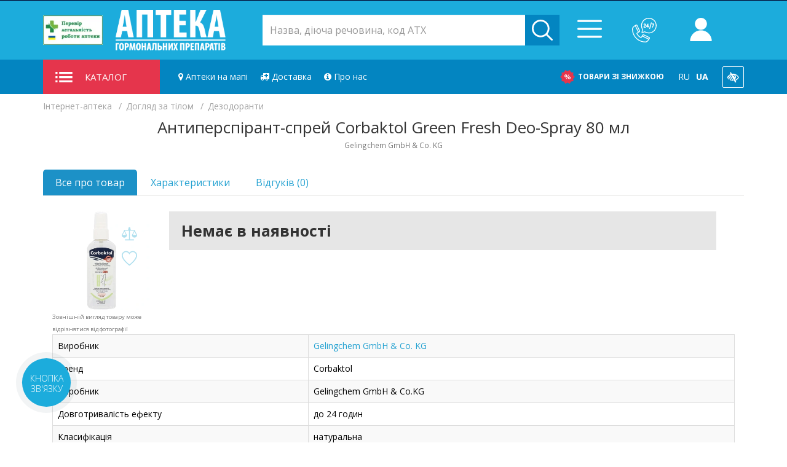

--- FILE ---
content_type: text/html; charset=utf-8
request_url: https://e-apteka.com.ua/c100/c247/p26937
body_size: 58246
content:
<!DOCTYPE html>
<!--[if IE]><![endif]-->
<!--[if IE 8 ]><html dir="ltr" lang="uk-UA" class="ie8"><![endif]-->
<!--[if IE 9 ]><html dir="ltr" lang="uk-UA" class="ie9"><![endif]-->
<!--[if (gt IE 9)|!(IE)]><!-->
<html dir="ltr" lang="uk-UA">
	<!--<![endif]-->
	<head>						

		<link rel="dns-prefetch" href="//ajax.googleapis.com">
		<link rel="dns-prefetch" href="//www.google.com">
		<link rel="dns-prefetch" href="//fonts.googleapis.com">
		<link rel="dns-prefetch" href="//www.googletagmanager.com">
		<link rel="dns-prefetch" href="//connect.facebook.net">
		<link rel="dns-prefetch" href="//img.e-apteka.com.ua">
		<link rel="dns-prefetch" href="//img0.e-apteka.com.ua">
		<link rel="dns-prefetch" href="//img1.e-apteka.com.ua">
		<link rel="dns-prefetch" href="//img2.e-apteka.com.ua">
		<link rel="dns-prefetch" href="//img3.e-apteka.com.ua">
		<link rel="dns-prefetch" href="//img4.e-apteka.com.ua">
		
		<link rel="preconnect" href="https://fonts.googleapis.com">
		<link rel="preconnect" href="https://fonts.gstatic.com" crossorigin>
		<link rel="preconnect" href="//img.e-apteka.com.ua">
		<link rel="preconnect" href="//img0.e-apteka.com.ua">
		<link rel="preconnect" href="//img1.e-apteka.com.ua">
		<link rel="preconnect" href="//img2.e-apteka.com.ua">
		<link rel="preconnect" href="//img3.e-apteka.com.ua">
		<link rel="preconnect" href="//img4.e-apteka.com.ua">

		<meta charset="UTF-8" />
		
		<link rel="manifest" href="/manifest.json?rand=659">
<script>
	function pushPWAEvent(eventAction){
		window.dataLayer = window.dataLayer || [];	
		
		dataLayer.push({
			event: 'PWA',
			eventCategory: 'PWA',
			eventAction: eventAction
		});
	}

	function pushAppMode(mode){
		window.dataLayer = window.dataLayer || [];	
		
		dataLayer.push({
			event: 'workmode',
			eventCategory: mode,
			eventAction: 'pageview'
		});
	}
	
	if ("Notification" in window) {
		console.log("[PWA] The Notifications API is supported");
	}
	
	if (Notification.permission === "granted") {
		console.log("[PWA] The user already accepted");
	}
	
	/* проверяем, ведроид ли это, чтоб не показывать на айфонах линк на гугл плей*/
	function isIphone(){		
		var ua = navigator.userAgent.toLowerCase();
		return (ua.indexOf("iphone") > -1 || ua.indexOf("ipad") > -1);				
	}
	
	/* Узнаем ширину экрана пользователя */
	function getUserWindowWidth(){
		return window.innerWidth || document.body.clientWidth;
	}
	
	/* проверяем, маленький ли экранчик */
	function isSmallScreen(){
		return (getUserWindowWidth() <= 480);
	}
	
	function sendSimpleXHRWithCallback(uri, done){
		let xhr = new XMLHttpRequest();
		xhr.open('GET', uri);
		xhr.setRequestHeader('X-Requested-With', 'XMLHttpRequest');
		
		xhr.onload = function() {
			console.log(xhr.response);
			done(JSON.parse(xhr.response));
		}
		
		xhr.send();
	}
	
	function sendSimpleXHR(uri){
		let xhr = new XMLHttpRequest();
		xhr.open('GET', uri);
		xhr.setRequestHeader('X-Requested-With', 'XMLHttpRequest');
		
		xhr.onload = function() {
			console.log(xhr.response);
		}
		
		xhr.send();
	}
	
	function sendInstallEvent(){	
		console.log('[PWA] Sending PWA install event to engine');				
		sendSimpleXHR('https://e-apteka.com.ua/index.php?route=eapteka/pwa/spi');			
	}
	
	
	function setPWASession(t){
		console.log('[PWA] Sending PWA session event to engine');				
		sendSimpleXHR('https://e-apteka.com.ua/index.php?route=eapteka/pwa/sps');
	}
	
	if ("serviceWorker" in navigator) {
		console.log("[PWA] ServiceWorker is in navigator, continue");
		if (navigator.serviceWorker.controller) {
			console.log("[PWA] active service worker found, no need to register");
			} else {
			navigator.serviceWorker
			.register("/sw.js?v=108", {scope: "/"})
			.then(function (reg) {
				console.log("[PWA] Service worker has been registered for scope: " + reg.scope);
			});
		}
		}  else {
		console.log("[PWA] ServiceWorker NOT in navigator, bad luck");		
	}
	
	let deferredPrompt = null;
	
	window.addEventListener('beforeinstallprompt', function(e) {			
		e.preventDefault(); 
		window.deferredPrompt = e;		
		pushPWAEvent('beforeinstallprompt');
		console.log('[PWA] EAPTEKA PWA APP beforeinstallprompt fired');			
		
		showInstallFooterBlock();
		showInstallListingBlock();
	});		
	
	function showPrompt(){
		
		let promptEvent = window.deferredPrompt;
		if (promptEvent) {
			
			pushPWAEvent('pwainstallbuttonclicked');
			promptEvent.prompt();
			promptEvent.userChoice.then(function(choiceResult){
				
				if (choiceResult.outcome === 'accepted') {
					pushPWAEvent('pwainstall');
					sendInstallEvent();
					localStorage.setItem('pwaaccepted', 'true');								
					console.log('[PWA] EAPTEKA PWA APP is installed');							
					} else {
					pushPWAEvent('beforeinstallpromptdeclined');
					localStorage.setItem('pwadeclined', 'true');
					console.log('[PWA] EAPTEKA PWA APP is not installed');
				}
				
				promptEvent = null;
				
			});
		}
		
	}
	
	/* Вешаем триггер установки pwa на кнопку  */
	function hangClickInstallEvent(elementID){
		let pwaInstallButton = document.getElementById(elementID);	
		
		if (pwaInstallButton != null){
			pwaInstallButton.addEventListener('click', async () => {
				showPrompt();
			});
		}
	}
	
	/* Проверить существование элемента и показать его, если существует  */
	function validateAndShowBlockByID(elementID){
		let elementBlock = document.getElementById(elementID);	
		
		if (elementBlock != null){
			elementBlock.style.display = 'block';
		}
	}
	
	/* Проверить существование элемента и скрыть его, если существует  */
	function validateAndHideBlockByID(elementID){
		let elementBlock = document.getElementById(elementID);	
		
		if (elementBlock != null){
			elementBlock.style.display = 'none';
		}
	}
	
	/* Триггер отправки в аналитику установки PWA приложения  */
	window.addEventListener('appinstalled', function(e) {
		pushPWAEvent('pwainstall');				
	});			
	
	/* Вешаем триггеры установки и отсылаем инфу о просмотре в аналитику */
	document.addEventListener("DOMContentLoaded", function() {
		
		/* При загрузке покажем блоки, ведущие на play store всем, кроме айфонов*/
		if (!isIphone()){
			validateAndShowBlockByID('footer_app_google_play');

			if (!isStandaloneAPP() && !isTWAApp()){
				validateAndShowBlockByID('top-temprorary-banner-wrap');
			}
		}
		
		hangClickInstallEvent('download_app');
		hangClickInstallEvent('footer_app_button');		
		
		if (!isTWAApp() && !isStandaloneAPP()){
			pushAppMode('browser');
		}

		if (isTWAApp()){
			console.log('[PWA] sending pwapageview event');
			pushPWAEvent('twapageview');
			pushAppMode('twa');
			setPWASession(true);
		}
		
		if (isStandaloneAPP()){
			console.log('[PWA] sending pwapageview event');
			pushPWAEvent('pwapageview');
			pushAppMode('pwa');
			setPWASession(true);
		}
	});
	
	/* Функция проверки запуска в режиме TWA / Android Native */
	function isTWAApp(){
		
		if (document.referrer.includes('android-app://')) {
			console.log('[PWA] display-mode is standalone: android-app/TWA');
			return true;
		}
		
		return false;
		
	}
	
	/* Функция проверки режима запуска приложения */
	function isStandaloneAPP(){
		if (window.matchMedia('(display-mode: standalone)').matches) {
			console.log('[PWA] display-mode is standalone: display-mode');
			return true;
		}
		
		/* Вынесли в отдельную функцию */
		if (document.referrer.includes('android-app://')) {
			console.log('[PWA] display-mode is standalone: android-app/TWA');
			//	return true;
		}
		
		if ('standalone' in navigator && window.navigator.standalone === true) {
			console.log('[PWA] display-mode is standalone:  window.navigator.standalone = true');
			return true;
		}
		
		console.log('[PWA] display-mode is not standalone');
		return false;
	}
	
	/* Отображение блока установки в футере */
	function showInstallFooterBlock(){
		
		/* Прячем блок с ссылкой на play store, только для мобильных */
		if (isSmallScreen()){
		//validateAndHideBlockByID('footer_app_google_play');
		}
		
		/* Показываем блок установки, только для мобильных */
		if (isSmallScreen()){
			validateAndShowBlockByID('footer_app');
		}
		
		/* Показываем кнопку в блоке "наши приложения" */
		validateAndShowBlockByID('footer_app_button');
	}
	
	/* Отображение блока установки в каталоге */
	function showInstallListingBlock(){
		
		/* Прячем блок с ссылкой на play store */
		if (isSmallScreen()){
			validateAndHideBlockByID('listing_app_google_play');
		}
		
		/* Показываем блок установки */
		if (isSmallScreen()){
			validateAndShowBlockByID('listing_app');
		}
	}
	
	/*проверка поддержки localStorage*/
	function localStorageSupported(){
		try {
			localStorage.setItem('lstest', 'lstest');
			localStorage.removeItem('lstest');
			return true;
			} catch(e) {
			return false;
		}
	}
</script>		
				
					<meta name="robots" content="index, follow" />
		
				
		<meta name="google-site-verification" content="Xj1IBpEpxR3c0bhDSGoxF0YtNpcn5qYkZ8pbbaa_5oE" />
		<meta name="viewport" content="width=device-width, height=device-height, initial-scale=1.0, minimum-scale=1.0, maximum-scale=5.0">
		<meta http-equiv="X-UA-Compatible" content="IE=edge">
		<title>Антиперспірант-спрей Corbaktol Green Fresh Deo-Spray 80 мл  | Інтернет-аптека</title>
		<base href="https://e-apteka.com.ua/" />
		
		<link rel="apple-touch-icon" sizes="180x180" href="/pwa/icons/apple-touch-icon.png?v=bORwKrwnaR">
		<link rel="icon" type="image/png" sizes="32x32" href="/pwa/icons/favicon-32x32.png?v=bORwKrwnaR">
		<link rel="icon" type="image/png" sizes="194x194" href="/pwa/icons/favicon-194x194.png?v=bORwKrwnaR">
		<link rel="icon" type="image/png" sizes="192x192" href="/pwa/icons/android-chrome-192x192.png?v=bORwKrwnaR">
		<link rel="icon" type="image/png" sizes="16x16" href="/icons/favicon-16x16.png?v=bORwKrwnaR">
		<link rel="mask-icon" href="/pwa/icons/safari-pinned-tab.svg?v=bORwKrwnaR" color="#01a0c6">
		<link rel="shortcut icon" href="/favicon.ico?v=bORwKrwnaR">
		<meta name="msapplication-TileColor" content="#01a0c6">
		<meta name="msapplication-TileImage" content="/pwa/icons/mstile-144x144.png?v=bORwKrwnaR">
		<meta name="theme-color" content="#ffffff">
				
		<link href="https://fonts.googleapis.com/css2?family=Open+Sans:wght@400;700&display=swap" rel="stylesheet">		
		<link rel="preload" href="https://e-apteka.com.ua/catalog/view/javascript/font-awesome4.7/fonts/fontawesome-webfont.woff2" as="font" crossorigin>		
		
					<link rel="alternate" hreflang="ru-UA" href="https://e-apteka.com.ua/ru/c100/c247/p26937" />
					<link rel="alternate" hreflang="uk-UA" href="https://e-apteka.com.ua/c100/c247/p26937" />
				
					<meta name="description" content="Антиперспірант-спрей Corbaktol Green Fresh Deo-Spray 80 мл з категорії Дезодоранти. Ціна від: 137.50 ₴. Повна інструкція. Купуйте онлайн з доставкою по Україні." />
		
		
		
		<script src="/catalog/view/javascript/jquery/jquery-2.1.1.min.js" type="text/javascript"></script>
		<script src="/catalog/view/javascript/bootstrap/js/bootstrap.min.js" type="text/javascript" async></script>

					<link href="https://e-apteka.com.ua/c100/c247/p26937" rel="canonical" />
				
				<style>
			.b24-widget-button-position-top-left{bottom:100px!important;;left:20px!important;}
			.xdstickers_wrapper {position:absolute; z-index:1; color:#fff; line-height:2; border-radius:3px;}
			.xdstickers_wrapper.position_upleft {top:5px; left:15px; right:auto;}
			.xdstickers_wrapper.position_upright {top:5px; right:15px; left:auto;}
			.xdstickers {padding:0 10px; margin-bottom:5px;}
			.xdstickers{font-size: 11px;display: inline-block; border-radius: 4px;}
			@charset "UTF-8";
			button::-moz-focus-inner{padding:0;border:0}
			body{
				overflow-x: hidden;
			}
			html.vision img{
				-webkit-filter: grayscale(100%);
				filter: grayscale(100%);
			}
			.voice_search_btn{
				background: 0 0;
				border: 0;
				position: absolute;
				right: 56px;
				top: 0;
				bottom: 0;
				font-size: 18px;
				color: #1cacdc;
				width: 40px;
			}
			.voice_search_btn i{
				font-size: 18px;
			}
			.voice_search_btn.active{
				color: #0385c1;
			}
			body.vision * {
				color: #000000 !important;
				font-weight: 700;
				border-radius: 0 !important;
				border-color: #000 !important;
				-webkit-transition: 0s ease-in-out;
				-moz-transition: 0s ease-in-out;
				-ms-transition: 0s ease-in-out;
				-o-transition: 0s ease-in-out;
				transition: 0s ease-in-out;
				fill: #000 !important;
				background: #fff !important;
			}
			body.vision #cleversearch .autosearch-input{
				border: 2px solid #000;
			}
			body.vision .mobile-menu-wrap {
				background: rgba(0,0,0,.5) !important;
			}
			.text-warning{color: #FF7815!important;}
			.slider__arrows{width:90px;display:-webkit-box;display:-ms-flexbox;display:flex}
			.slider__arrows>:not(:last-child):after{content:"";display:block;width:1px;height:22px;background:#dcdcdc;position:absolute;top:50%;right:-6px;margin-top:-11px}
			.slider__arrow{width:32px;height:32px;position:relative;border-radius:50%;margin:0 6px}
			.slider__arrow .icon{position:absolute;top:50%;left:50%;-webkit-transform:translate(-50%,-50%);-ms-transform:translate(-50%,-50%);transform:translate(-50%,-50%);width:8px;height:14px;fill:#353535}
			.slider--tabs .slider__arrows{display:none}
			.slider-tab-nav__arrow{display:none;width:32px;height:32px;position:absolute;z-index:100;border-radius:50%;margin:0 6px;top:50%;margin-top:-16px}
			.slider-tab-nav__arrow .icon{position:absolute;top:50%;left:50%;-webkit-transform:translate(-50%,-50%);-ms-transform:translate(-50%,-50%);transform:translate(-50%,-50%);width:8px;height:14px;fill:#353535}
			.slider-tab-nav__arrow--prev{left:0}
			.slider-tab-nav__arrow--next{right:0}
			html{font-size:10px}
			body{font-family:"PragmaticaC",sans-serif;font-size:1.4rem;color:#000}
			h2,h3,h4{margin:0;padding:0}
			ul,li{list-style-type:none;margin:0;padding:0}
			img{max-width:100%;border-style:none;height:auto}
			a[href^="tel:"]{white-space:nowrap}
			p{color:#000;font-size:16px}
			
			.site{display:-webkit-box;display:-ms-flexbox;display:flex;-webkit-box-orient:vertical;-webkit-box-direction:normal;-ms-flex-direction:column;flex-direction:column;min-height:100vh}
			.site__content{-webkit-box-flex:1;-ms-flex-positive:1;flex-grow:1;margin-bottom:5rem}
			.header-call-back__text,.header-cart__title{position:relative;display:inline-block}
			.header-call-back__text:after,.header-cart__title:after{content:"";display:block;width:100%;height:2px;position:absolute;bottom:0;left:0;z-index:1;background:transparent -webkit-gradient(linear,left top,right top,color-stop(50%,transparent),color-stop(50%,#0385c1)) center center/6px;background:transparent -webkit-linear-gradient(left,transparent 50%,#0385c1 50%) center center/6px;background:transparent linear-gradient(90deg,transparent 50%,#0385c1 50%) center center/6px}
			.header{color:#fff;font-size:14px;top:-200px}
			.header .list-inline{margin-left:0}
			.header .compare__icon,.header .wishlist__icon{fill:#fff;width:20px;height:20px;position:relative;top:4px}
			.header .wishlist__icon{width:18px;height:18px}
			.header__top{background-color:#14a0d4}
			.header__top .dropdown-toggle{color:#fff}
			.header__account-icon{width:13px;height:15px;fill:#0385c1;margin-right:12px;position:relative;top:2px}
			.header__top-inner{display:-webkit-box;display:-ms-flexbox;display:flex;-webkit-box-pack:justify;-ms-flex-pack:justify;justify-content:space-between;-webkit-box-align:center;-ms-flex-align:center;align-items:center;min-height:36px;padding-bottom:3px}
			.header__top-left li,.header__top-right li{position:relative;padding:0}
			.header__top-left>li+li,.header__top-right>li+li{margin-left:15px;padding-left:15px}
			@media screen and (max-width:767px) {
				.voice_search_btn {right: 42px;}
				.header__top-left>li+li,.header__top-right>li+li{margin-left:7px;padding-left:7px}
			}
			.header__top-left>li+li:before,.header__top-right>li+li:before{content:"";display:block;width:1px;height:15px;background:#0385c1;position:absolute;top:50%;left:0;margin-top:-7.5px}
			@media screen and (max-width:767px) {
				.header__top-left{display:none}
			}
			.header__middle{background-color:#1cacdc;padding:26px 0 24px}
			@media screen and (max-width:1699px) {
				.header__middle{padding:20px 0}
			}
			.header__middle-inner{display:-webkit-box;display:-ms-flexbox;display:flex;-webkit-box-pack:justify;-ms-flex-pack:justify;justify-content:space-between;-webkit-box-align:center;-ms-flex-align:center;align-items:center;height:56px}
			.header__middle-inner>:not(:last-child){margin-right:30px}
			@media screen and (max-width:1699px) {
				.header__middle-inner>:not(:last-child){margin-right:20px}
			}
			@media screen and (max-width:767px) {
				.header__middle-inner{-ms-flex-wrap:wrap;flex-wrap:wrap;height:auto}
			}
			.header__col-logo{width:375px;min-width:280px}
			@media screen and (max-width:767px) {
				.header__col-logo{width:100%;margin-right:0!important;margin-bottom:18px;text-align:center}
			}
			@media screen and (max-width:767px) {
				.header__col-logo .logo__img{margin:0 auto}
			}
			.header__col-search{width:700px}
			@media screen and (max-width:767px) {
				.header__col-search{-webkit-box-flex:1;-ms-flex:1 0 calc(100% - 150px);flex:1 0 -webkit-calc(100% - 150px);flex:1 0 calc(100% - 150px);margin-right:5px!important}
			}
			.header__col-middle-btns{-webkit-box-flex:0;-ms-flex:0 0 420px;flex:0 0 420px}
			@media screen and (max-width:1199px) {
				.header__col-middle-btns{-webkit-box-flex:0;-ms-flex:0 0 auto;flex:0 0 auto}
			}
			@media screen and (max-width:767px) {
				.header__col-middle-btns{-webkit-box-flex:0;-ms-flex:0 0 110px;flex:0 0 110px}
			}
			.header__middle-btns{float:right;display:-webkit-box;display:-ms-flexbox;display:flex;-webkit-box-align:center;-ms-flex-align:center;align-items:center}
			.header__middle-btns li{padding:0}
			.header__middle-btns li+li{margin-left:3vw}
			@media screen and (max-width:1699px) {
				.header__middle-btns li+li{margin-left:15px}
			}
			.header__bottom{background-color:#0385c1}
			@media screen and (max-width:767px) {
				.header__bottom .container{padding-left:0}
			}
			.header__bottom-inner{display:-webkit-box;display:-ms-flexbox;display:flex;-webkit-box-pack:justify;-ms-flex-pack:justify;justify-content:space-between;-webkit-box-align:center;-ms-flex-align:center;align-items:center;position:relative}
			.header__bottom-inner>:not(:first-child){margin-left:30px}
			@media screen and (max-width:1699px) {
				.header__bottom-inner>:not(:first-child){margin-left:20px}
			}
			.header-call-back{position:relative;padding-left:50px}
			@media screen and (max-width:1199px) {
				.header-call-back{padding-left:0}
			}
			.header-call-back__icon{fill:#fff;width:34px;height:34px;position:absolute;top:0;left:0}
			@media screen and (max-width:1199px) {
				.header-call-back__icon{position:static}
			}
			@media screen and (max-width:767px) {
				.header-call-back__icon{width:30px;height:30px}
			}
			.header-call-back__phone{color:#fff;font-size:18px;font-weight:700;white-space:nowrap}
			@media screen and (max-width:1199px) {
				.header-call-back__phone{display:none}
			}
			.header-call-back__text{color:#353535;font-size:15px}
			@media screen and (max-width:1199px) {
				.header-call-back__text{display:none}
			}
			.header-cart{position:relative;padding-left:50px}
			@media screen and (max-width:1199px) {
				.header-cart{padding-left:0}
			}
			.header-cart__btn{background-color:transparent;border:none}
			.header-cart__total-count{width:24px;height:24px;background-color:#e5354c;border-radius:50%;color:#fff;font-size:12px;font-weight:700;line-height:24px;text-align:center;position:absolute;top:-7px;left:27px;z-index:1}
			@media screen and (max-width:1199px) {
				.header-cart__total-count{width:21px;height:21px;font-size:11px;line-height:21px}
			}
			.header-cart__icon{width:40px;height:34px;fill:#fff;position:absolute;top:0;left:0}
			@media screen and (max-width:1199px) {
				.header-cart__icon{position:static}
			}
			@media screen and (max-width:767px) {
				.header-cart__icon{width:35px;height:30px}
			}
			.header-cart__title{color:#353535;font-size:15px}
			@media screen and (max-width:1199px) {
				.header-cart__title{display:none}
			}
			.header-cart__total{display:block;color:#fff;font-size:18px;font-weight:700;white-space:nowrap}
			@media screen and (max-width:1199px) {
				.header-cart__total{display:none}
			}
			#cart .dropdown-menu{color:#353535;padding:0;border-top:3px solid #02a8f3}
			@media screen and (max-width:991px) {
				#cart .dropdown-menu{display:none}
			}
			#cart .dropdown-menu li{margin-left:0}
			.header-account__link{color:#14a0d4;font-size:14px;font-weight:400;line-height:22px}
			.header-account .dropdown-menu{width:100%;max-width:390px;padding:10px}
			@media screen and (max-width:991px) {
				.header-account .dropdown-menu{min-width:290px}
			}
			.header-account .dropdown-menu h2{color:#292836;font-size:22px;font-weight:900;text-align:center;margin-bottom:30px;letter-spacing:1.4px}
			.header-account .dropdown-menu .well{-webkit-box-shadow:none;box-shadow:none;background:#fff;margin:0;border:none;padding:40px 25px 10px}
			@media screen and (max-width:991px) {
				.header-account .dropdown-menu .well{padding:40px 12px 10px}
			}
			.header-account .dropdown-menu .form-group{margin-bottom:20px}
			.header-account .dropdown-menu .form-control{height:40px;border:1px solid #e6e6e6;background-color:#fff;border-radius:0;font-size:14px!important;font-weight:400;line-height:48px;letter-spacing:.7px}
			.header-account .dropdown-menu .bbtn{width:194px;height:50px;border-radius:5px;background-color:#1cacdc;color:#fff;font-size:14px;font-weight:700;line-height:48px;text-transform:uppercase;letter-spacing:2px;margin:0 auto 30px;padding:0;display:block}
			.social-login{color:#292836;font-size:14px;font-weight:400;line-height:22px;padding:12px 25px;border-top:1px solid #e6e6e6}
			@media screen and (max-width:991px) {
				.social-login{padding:12px}
			}
			.social-login li{display:inline-block;border-bottom:none!important}
			.social-login__link{display:inline-block;width:29px;height:29px;border-radius:50%;text-align:center;padding-top:5px}
			.social-login__link--fb{background:#1b60a6}
			.social-login__icon{width:20px;height:20px;fill:#fff}
			#cleversearch form{margin:0}
			.sosearchpro-wrapper{max-width:100%}
			.search__inner{position:relative}
			.select_category{position:absolute;top:0;left:0;background:#fff;border-radius:5px 0 0 5px}
			@media screen and (max-width:1199px) {
				.select_category{display:none}
			}
			.select_category:before{content:"";display:block;position:absolute;z-index:0;width:1px;height:22px;background:#efefef;top:50%;right:0;margin-top:-11px}
			.select_category:after{content:"тМ";position:absolute;right:12px;top:0;color:#a2a2a2;background:transparent;display:block;width:8px;height:100%;z-index:0;font-size:9px;line-height:40px}
			.select_category select{max-width:180px;line-height:38px;height:40px;color:#59595e;font-size:16px;font-weight:400;border-radius:5px 0 0 5px;border:none;-webkit-appearance:none;-moz-appearance:none;appearance:none;background:transparent;position:relative;z-index:10;padding-left:17px}
			@media screen and (max-width:1699px) {
				.select_category select{padding-left:5px;max-width:150px}
			}
			#cleversearch .autosearch-input{height:50px;border:none;border-radius:0px!important;color:#59595e;font-size:16px;font-weight:400;width:100%;padding-right:60px}
			@media screen and (max-width:1699px) {
				#cleversearch .autosearch-input{padding-right:50px}
			}
			@media screen and (max-width:1199px) {
				#cleversearch .autosearch-input{padding-left:10px;height:41px}
			}
			.sosearchpro-wrapper .input-group-btn{position:absolute;top:0;right:0;width:inherit;max-width:55px}
			@media screen and (max-width:1199px) {
				.sosearchpro-wrapper .input-group-btn{max-width:41px}
			}
			.sosearchpro-wrapper .button-search{height:40px;padding:7px 10px;border-radius:0 5px 5px 0;background:#0385c1;border:1px solid #0385c1;-webkit-box-shadow:none;box-shadow:none;max-width:56px}
			@media screen and (max-width:1199px) {
				.sosearchpro-wrapper .button-search{height:31px}
			}
			.sosearchpro-wrapper .button-search .icon{fill:#fff;max-width:100%;max-height:100%;position:static}
			@media screen and (max-width:1199px) {
				.owl-carousel.carousel{padding:0 50px}
			}
			.owl-carousel .item__image{max-height:45px;margin-bottom:25px;padding-right:15px}
			.owl-carousel .item__title{color:#353535;font-size:16px;font-weight:700;text-transform:uppercase;margin-bottom:20px;padding-right:15px}
			.owl-carousel .item__text{color:#59595e;font-size:15px;line-height:22px;margin-bottom:25px;padding-right:15px}
			.owl-carousel .item__link{color:#14a0d4;font-size:16px;line-height:22px;padding-right:15px}
			.owl-carousel .item__link-icon{width:22px;height:15px;fill:#1cacdc;position:relative;top:2px}
			@media screen and (max-width:767px) {
				.home-banner.owl-carousel{margin-left:-15px;width:-webkit-calc(100% + 30px);width:calc(100% + 30px)}
			}
			.featured-wrap{display:grid;grid-template-columns:repeat(3,1fr);grid-column-gap:30px;grid-row-gap:40px}
			@media screen and (max-width:1699px) {
				.featured-wrap{grid-template-columns:1fr 1fr}
			}
			@media screen and (max-width:767px) {
				.featured-wrap{grid-template-columns:1fr}
			}
			.featured{-webkit-box-shadow:0 3px 40px rgba(0,0,0,0.1);box-shadow:0 3px 40px rgba(0,0,0,0.1);border-radius:5px;border:1px solid #e6e6e6;background-color:#fff;overflow:hidden}
			.featured__header{height:46px;display:-webkit-box;display:-ms-flexbox;display:flex;-webkit-box-pack:justify;-ms-flex-pack:justify;justify-content:space-between;-webkit-box-align:center;-ms-flex-align:center;align-items:center;border-bottom:1px solid #e6e6e6}
			.featured__icon-wrap{width:52px;height:100%;position:relative;background-color:#1cacdc}
			.featured__icon{max-width:30px;max-height:30px;fill:#fff;position:absolute;top:50%;left:50%;-webkit-transform:translate(-50%,-50%);-ms-transform:translate(-50%,-50%);transform:translate(-50%,-50%)}
			.featured__title{-webkit-box-flex:1;-ms-flex:1;flex:1;padding:0 25px;color:#353535;font-size:16px;font-weight:700;text-transform:uppercase;white-space:nowrap;overflow:hidden;text-overflow:ellipsis}
			@media screen and (max-width:1199px) {
				.featured__title{padding:0 0 0 12px}
			}
			.featured__arrows{width:90px;display:-webkit-box;display:-ms-flexbox;display:flex}
			.featured__arrows>:not(:last-child):after{content:"";display:block;width:1px;height:22px;background:#dcdcdc;position:absolute;top:50%;right:-6px;margin-top:-11px}
			.featured__arrow{width:32px;height:32px;position:relative;border-radius:50%;margin:0 6px}
			.featured__arrow .icon{position:absolute;top:50%;left:50%;-webkit-transform:translate(-50%,-50%);-ms-transform:translate(-50%,-50%);transform:translate(-50%,-50%);width:8px;height:14px;fill:#353535}
			.featured__item{padding:20px 15px 30px}
			.featured__item .product-layout{max-width:210px;margin:0 auto}
			.dropdown-menu{-webkit-box-shadow:none!important;box-shadow:none!important;border-radius:0px!important;background-color:#fff;padding:18px 12px}
			.language-list{display:block;text-transform:uppercase}
			.language-list .dropdown-menu{padding:10px 12px}
			.language-list li+li{margin-left:15px;margin-top:5px}
			@media screen and (max-width:767px) {
				.language-list li+li{margin-left:0}
			}
			.language-list form{margin:0}
			.language-select{background-color:transparent;border:none;display:inline;padding:0;margin:0;text-transform:uppercase}
			.language-select.is-active{font-weight:700}
			.language-select-dropdown .language-select{color:#353535;font-size:14px;text-align:left}
			.social__item+.social__item{margin-left:15px}
			.social__link{display:block}
			.social__icon{fill:#fff;width:20px;height:20px;position:relative;top:4px}
			.modal-msg{display:none;position:fixed;width:70%;z-index:99999;padding:20px 10px;text-align:center;left:15%;top:40%;-webkit-box-shadow:0 3px 100px rgba(0,0,0,0.5);box-shadow:0 3px 100px rgba(0,0,0,0.5);border-radius:5px;border:1px solid #e6e6e6;background-color:#fff;font-size:18px}
			.modal-msg__close{position:absolute;top:0;right:0;z-index:1;opacity:.8;padding:5px}
			.modal-msg__close-icon{width:16px;height:16px;fill:#000}
			.catalog{position:relative}
			.catalog__heding{height:100%;background-color:#e5354c;text-transform:uppercase;padding:0 20px;line-height:56px;width:350px;display:-webkit-box;display:-ms-flexbox;display:flex;-webkit-box-align:center;-ms-flex-align:center;align-items:center;font-size:15px}
			@media screen and (max-width:1699px) {
				.catalog__heding{max-width:190px}
			}
			.catalog__heding__icon{width:28px;height:17px;fill:#fff;margin-right:20px}
			.catalog__list-wrap{position:absolute;top:100%;left:0;z-index:11;display:none;-webkit-box-shadow:0 3px 40px rgba(0,0,0,0.1);box-shadow:0 3px 40px rgba(0,0,0,0.1);border:1px solid #e6e6e6;background-color:#fff;padding:25px 0;width:350px}
			@media screen and (max-width:991px) {
				.catalog__list-wrap{width:320px}
			}
			@media screen and (min-width:1699px) {
				.common-home .catalog__list-wrap{display:block}
			}
			.header-bottom-nav{width:100%;font-size:0;-webkit-box-flex:1;-ms-flex:1;flex:1}
			@media screen and (max-width:1199px) {
				.header-bottom-nav{display:none}
			}
			.header-bottom-nav a{font-size:16px;font-weight:500;padding:0 20px;line-height:56px;color:#fff;display:inline-block;position:relative}
			.header-bottom-nav a:last-child{padding-right:0}
			@media screen and (max-width:1699px) {
				.header-bottom-nav a{padding:0 14px}
			}
			.header-bottom-nav a+a:before{content:"";display:block;width:1px;height:22px;background:#14a0d4;position:absolute;top:50%;left:0;margin-top:-11px}
			.header-bottom-links{font-size:0;white-space:nowrap;display:-webkit-box;display:-ms-flexbox;display:flex}
			@media screen and (max-width:1199px) {
				.header-bottom-links{margin-left:auto!important}
			}
			@media screen and (max-width:767px) {
				.header-bottom-links{display:none}
			}
			.header-bottom-links a{padding:0 15px;display:-webkit-inline-box;display:-ms-inline-flexbox;display:inline-flex;color:#fff;text-transform:uppercase;font-size:14px;font-weight:700;line-height:56px;-webkit-box-align:center;-ms-flex-align:center;align-items:center}
			.header-bottom-links a:last-child{padding-right:0}
			.header-bottom-links__icon{margin-right:12px}
			.header__mob-menu-btn{display:none;color:#fff;font-size:17px;font-weight:400;line-height:42px;margin-right:0}
			@media screen and (max-width:1199px) {
				.header__mob-menu-btn{display:block}
			}
			.header__mob-menu{position:absolute;z-index:10;top:100%;right:0;background-color:#14a0d4;max-height:0;overflow:hidden;padding:0 30px;display:none}
			@media screen and (max-width:1199px) {
				.header__mob-menu{display:block}
			}
			@media screen and (max-width:767px) {
				.header__mob-menu{right:-15px}
			}
			.mob-menu__list{margin-bottom:30px}
			.mob-menu__phone-list{color:#fff;font-size:15px;font-weight:400;line-height:30px;margin-bottom:40px}
			.bbtn{display:inline-block;text-decoration:none;color:#fff;background-color:#14a0d4;border:1px solid #14a0d4;border-radius:5px;font-size:13px;line-height:13px;font-weight:700;text-transform:uppercase;text-align:center;padding:5px 10px;height:38px}
			.product-layout{text-align:center}
			.product-layout__image{margin-bottom:15px}
			.product-layout__image img{margin:0 auto}
			.product-page__content{margin-bottom:10px;}
			.product-layout__name,.product-layout__name a{color:#353535;font-size:15px;line-height:1.25em;height:2.6em;overflow:hidden;text-overflow:ellipsis;}			
			.banner-2{padding:65px 0}
			.banner-2__item{position:relative;margin-bottom:25px}
			.banner-2__content{position:absolute;top:0;left:0;bottom:0;max-width:300px;padding-left:50px;display:-webkit-box;display:-ms-flexbox;display:flex;-webkit-box-orient:vertical;-webkit-box-direction:normal;-ms-flex-direction:column;flex-direction:column;-webkit-box-pack:center;-ms-flex-pack:center;justify-content:center}
			.banner-2__content>:not(:last-child){margin-bottom:25px}
			@media screen and (max-width:580px) {
				.banner-2__content{max-width:none;bottom:auto;padding:50px 25px 0;width:100%}
			}
			.banner-2__title{color:#353535;font-size:36px;font-weight:700;line-height:36px}
			.banner-2__text{color:#59595e;font-size:18px;font-weight:400}
			.banner-2__link{color:#1cacdc;font-size:16px;font-weight:400;line-height:22px}
			.banner-2__link-icon{width:22px;height:15px;fill:#1cacdc;position:relative;top:2px}
			@media screen and (max-width:580px) {
				.banner-2__img{text-align:right;background:#f3f3f3;border-radius:5px}
			}
			@media screen and (max-width:580px) {
				.banner-2__img img{display:inline-block}
				.product-item.tmp_single_slider {
					grid-column-gap: 7px;
					grid-row-gap: 7px;
				}
				.product-item.tmp_single_slider .product-layout__caption .price{
					margin-bottom: 0;
				}
				.product-item.tmp_single_slider .button-group {
					align-items: center;
					flex-wrap: wrap;
					grid-column-start: 1;
					grid-column-end: 3;
					grid-row-start: 2;
					grid-row-end: 2;
					width: 100%;
					display: flex;
				}
				.product-item.tmp_single_slider .product-layout__image {
					grid-column-start: 1;
					grid-column-end: 1;
					grid-row-start: 1;
					grid-row-end: 2;
					margin: auto;
				}
				.product-item.tmp_single_slider .product-layout__image img {
					margin: 0 auto;
					border-radius: 20px;
					max-height: 107px;
					object-fit: contain;
				}
				.product-item.tmp_single_slider .button-group .product-layout__btn-cart{
					margin: 0;
					flex-grow: 1;
					width: auto;
					gap: 10px;
				}
				.product-item.tmp_single_slider .product-layout__caption .product-layout__name a {
					display: -webkit-box;
					-webkit-line-clamp: 3;
					-webkit-box-orient: vertical;
					overflow: hidden;
					text-overflow: ellipsis;
					max-height: 100%;
				}
				.product-item.tmp_single_slider .product-layout__caption .product-layout__name__wrap {
					height: 50px;
					margin-bottom: 10px;
				}
				.product-item.tmp_single_slider .product-layout__caption .product-layout__name{
					max-height: 100%;
				}

			}
			@media screen and (max-width:767px) {
				#carousel0 .item{text-align:center}
				.owl-carousel .item__image{margin:0 auto 20px}
			}
			@media screen and (min-width:1280px) {
				.common-home .featured-wrap .featured.js-featured{max-height:465px;overflow:hidden}
			}
			.header__mob-menu-btn.js-mob-menu-btn,.header__mobile,.show-mobile-search .mobile-main-menu{display:none}
			.show-mobile-menu{overflow:hidden!important}
			.mobile-main-menu{background:transparent;border:0;align-items:center;justify-content:center; margin-right: 5px;}
			.mobile-main-menu svg{width:40px;height:40px;fill:#fff}
			.show-mobile-menu .mobile-menu-wrap{opacity:1}
			.mobile-menu-wrap{opacity:0;position:fixed;left:0;right:0;bottom:0;top:0;z-index:99999;background:rgba(0,0,0,.5);transition:.3s ease-in-out}
			.mobile-main-menu-close{position:fixed;bottom:50px;right:3%;width:50px;height:50px;background:#fff;z-index:999999;border-radius:50%;border:0;display:none;align-items:center;justify-content:center;transition:.3s ease-in-out}
			.show-mobile-menu .mobile-main-menu-close{display:flex}
			.mobile-main-menu-close:after{content:'';display:block;width:16px;height:16px;filter:brightness(0.2);background-image:url([data-uri]);background-size:cover}
			.mobile-menu-wrap .mobile-menu__list{background-color:#fff;height:auto;min-height:100%;width:82%;max-width:450px;transition:.3s ease-in-out}
			.show-mobile-menu .mobile-menu-wrap .mobile-menu__list{overflow-y:scroll;height:100%}
			.header.is-fixed .mobile-menu-wrap .header__logo{display:block!important}
			.header.is-fixed .header__col-lic{display:none!important}
			#catalog_mobile .catalog__list-wrap{width:100%;display:block;position:unset;padding:0;margin:20px 0;box-shadow:unset;border:0}
			#catalog_mobile .catalog__list>.catalog__list-item:not(:last-child){border-bottom:1px solid #e6e6e64f}
			#catalog_mobile .catalog__list-icon{left:5px}
			#catalog_mobile .catalog__list-link:active .catalog__list-icon,#catalog_mobile .catalog__list-link:focus .catalog__list-icon,#catalog_mobile .catalog__list-link:hover .catalog__list-icon{fill:#14a0d4}
			.show-mobile-menu.modal-open .modal{overflow-x:hidden;overflow-y:auto;z-index:999999!important;background:#000000a8;margin:auto}
			.show-mobile-menu .modal-backdrop.in{opacity:0}
			.header__mobile{background-color:#0385c1;align-items:center;grid-template-columns:50px 1fr 50px;grid-column-gap:15px;padding:10px}
			.header__mobile.logged{grid-template-columns:50px 1fr 40px 50px}
			.header__mobile.logged .logged-mobile-header{text-align:center}
			.header__mobile.logged .logged-mobile-header svg{margin:0;width:25px;height:25px}
			.header__mobile .button-search{background:#1cacdc!important;border-color:#1cacdc!important}
			.header__mobile .header__col-search{width:100%}
			.mobile-menu-wrap .mob-head-menu{background-color:#0385c1;display:flex;align-items:center;justify-content:space-between;padding:20px 10px}
			.mobile-menu-wrap .mob-head-menu .dropdown-toggle{color:#fff;font-weight:600}
			.mobile-menu-wrap .lang{width:50px;margin-left:30px}
			.mobile-menu-wrap .mob-menu__contacts{margin:20px 0;grid-template-columns:1fr 1fr}
			.mobile-menu-wrap .mob-menu__message-list{display:flex;margin:15px 0;justify-content:space-evenly}
			.mobile-menu-wrap .mob-menu__message-list a{display:flex;align-items:center;color:#525252;font-size:14px;font-weight:400;line-height:1;padding:5px 10px}
			.mobile-menu-wrap .mob-menu__message-list a svg{width:40px;height:45px;margin-right:7px}
			.mobile-menu__list .mob-menu__list{margin-bottom:15px}
			.mobile-menu-wrap .mob-menu__list a{color:#525252;font-size:15px;font-weight:400;margin-bottom:8px;padding:5px}
			.mobile-menu-wrap .mob-wishlist li a{color:#525252;font-size:15px;font-weight:400;margin-bottom:0;padding:5px;display:block}
			.mobile-menu-wrap .mob-menu__list a .fa{width:25px;text-align:center;margin-right:5px;font-size:17px}
			.mobile-menu-wrap .header-bottom-links__icon{margin-right:10px;width:25px;height:25px;object-fit:contain}
			.dropdown.header__account li a{font-size: 18px}
			.mobile-menu-wrap .mob-wishlist li svg,.dropdown.header__account li a svg{margin-right:10px;width:25px;height:20px;object-fit:contain;fill:#525252}
			.dropdown.header__account li a i{font-size: 20px;margin-right:14px;width: 25px;}
			.mobile-menu-wrap .mob-menu__social{display:flex}
			.mobile-menu-wrap .mob-menu__social .social__item{margin:0 5px}
			.mobile-menu-wrap .social__icon{fill:#525252;width:40px;height:25px}
			.mobile-menu-wrap .header__account-icon,.mobile-menu-wrap .head_menu .do-popup-element i{fill:#cfcfcf;width:30px;height:20px;color:#cfcfcf;font-size:20px;text-align:center;margin-right:12px}
			.mobile-menu-wrap .head_menu .do-popup-element,.mobile-account span,.cardModal_mob .do-popup-element{color:#515151;padding:10px 5px;font-size:15px;display:block;border-bottom:1px solid #f7f7f7}
			.cardModal_mob .do-popup-element{display:flex!important}
			.cardModal_mob .do-popup-element b{font-weight:400;display:block;font-size:12px;color:#9a9a9a}
			.mobile-menu-wrap .mob-menu__phone-list{margin:0}
			.mobile-menu-wrap .mob-menu__phone-list a{color:#525252;font-size:15px;font-weight:400;line-height:1;padding:5px 10px;display:flex;align-items: center;margin-bottom:10px}
			.mobile-menu-wrap .mob-menu__phone-list a svg{margin-right: 10px;}
			.mobile-menu-wrap .mobile-callback{width:100%;margin-top:10px;border:0;padding:13px;background:#0385c1}
			.mobile-menu-wrap .catalog__list-wrap .level_1 > .topmenu{display:none!important}
			.mobile-menu-wrap .language-list li+li{margin-left:0}
			.show-mobile-menu #loginModal{z-index:999999!important;top:25px!important;left:0;right:0;max-height:90vh;overflow:scroll}
			.show-mobile-login #mobile-logged,.show-mobile-cardModal .cardModal_wrap{display:block;position:fixed;z-index:999999;left:0;right:0;top:0;bottom:0;background:#00000042}
			.show-mobile-cardModal .cardModal_wrap #cardModal{top:40px!important}
			.show-mobile-cardModal .main-overlay-popup{display:none!important}
			.show-mobile-cardModal .mobile-main-menu-close{z-index:9999}
			.show-mobile-cardModal .mobile-menu-wrap{overflow:hidden!important}
			.mobile-account{position:relative}
			.dropdown.header__account.open>.dropdown-menu{width:210px}
			.dropdown.header__account.open>.dropdown-menu li{margin:0!important}
			.dropdown.header__account a,.dropdown.header__account li a{color:#525252;font-size:14px;font-weight:700;line-height:1;padding:5px 10px;display:block}
			.dropdown.header__account a > svg.header__account-icon{position:unset;margin:0;width:30px;height:30px}
			.dropdown.header__account li>a:hover,.dropdown.header__account a:hover{text-decoration:underline;background-color:unset;background-image:unset;opacity:1;color:#525252}
			#cardModal{display:none}
			@media screen and (max-width:768px) {
				.mobile-menu-wrap .dropdown-backdrop,.dropdown.header__account{display:none!important}
				.header__top,.header__middle,.header__bottom{display:none}
				.mobile-main-menu{display:flex}
				.header__mobile{display:grid}
				.show-mobile-menu{padding-right:0}
				.show-mobile-menu.modal-open .modal .modal-dialog{margin-left:auto;margin-right:auto}
				.mobile-menu-wrap .catalog__list-wrap .level_1 > .topmenu{display:unset!important}
			}
			@media screen and (min-width: 765px){
				
				#catalog_mobile .catalog__list > .catalog__list-item .catalog__list-link .catalog__list-arrow-wrap{
					opacity: 0;	
				}
			}
			@media screen and (max-width:480px) {
				.product-layout__image .xdstickers_wrapper{
					display: flex;
					max-width: 123px;
					top: 15px;
					flex-wrap: wrap;
				}
				.product-layout__image .xdstickers {
					font-size: 9px;
				}
				.header.is-fixed{
					z-index: 1000 !important;
				}
				.mobile-menu-wrap .catalog__list-link,.mobile-menu-wrap .head_menu .do-popup-element,.mobile-account span,.cardModal_mob .do-popup-element{font-size:14px}
				#ratingBadgeContainer{position:unset!important;z-index:0!important;height:70px;border:1px none #f5f5f5;z-index:2147483647;position:fixed;right:0;bottom:0;box-shadow:#a20000 -1px 1px 3px;text-indent:0;margin:10px 0 0!important;margin-top:0;padding:0;background:transparent none repeat scroll 0 0;float:none;line-height:normal;font-size:1px;vertical-align:baseline;display:inline-block;width:165px;height:54px}
				#ratingBadgeContainer iframe{position:static!important}
			}
			
			@keyframes lds-rolling {
				0%{-webkit-transform:translate(-50%,-50%) rotate(0deg);transform:translate(-50%,-50%) rotate(0deg)}
				100%{-webkit-transform:translate(-50%,-50%) rotate(360deg);transform:translate(-50%,-50%) rotate(360deg)}
			}
			@-webkit-keyframes lds-rolling {
				0%{-webkit-transform:translate(-50%,-50%) rotate(0deg);transform:translate(-50%,-50%) rotate(0deg)}
				100%{-webkit-transform:translate(-50%,-50%) rotate(360deg);transform:translate(-50%,-50%) rotate(360deg)}
			}
			.lds-rolling{position:relative;text-align:center}
			.lds-rolling div,.lds-rolling div:after{position:absolute;width:160px;height:160px;border:20px solid #bbcedd;border-top-color:transparent;border-radius:50%}
			.lds-rolling div{-webkit-animation:lds-rolling 1s linear infinite;animation:lds-rolling 1s linear infinite;top:100px;left:100px}
			.lds-rolling div:after{-webkit-transform:rotate(90deg);transform:rotate(90deg)}
			.lds-rolling{width:200px!important;height:200px!important;-webkit-transform:translate(-100px,-100px) scale(1) translate(100px,100px);transform:translate(-100px,-100px) scale(1) translate(100px,100px);margin:0 auto}
			.col-pd-15{padding-left:15px;padding-right:15px}
			.col-mb-10{margin-bottom:10px}
			#boc_order hr{margin-top:0;margin-bottom:15px}
			.boc_product_info > div{line-height:120px}
			.boc_product_info > div > img{max-height:120px;margin:0 auto}
			.boc_product_info > div > img,.boc_product_info > div > div,.boc_product_info > div > p{display:inline-block;line-height:normal;vertical-align:middle}
			#boc_order .checkbox{margin-top:0;padding:0 10px;border:1px solid transparent;border-radius:6px}
			#boc_order .checkbox.has-error{border-color:#a94442}
			@media (max-width: 767px) {
				.boc_product_info > div{line-height:normal;text-align:center}
			}
		</style>		
		<script>(function(w,d,s,l,i){w[l]=w[l]||[];w[l].push({'gtm.start':
		new Date().getTime(),event:'gtm.js'});var f=d.getElementsByTagName(s)[0],
		j=d.createElement(s),dl=l!='dataLayer'?'&l='+l:'';j.async=true;j.src=
		'https://www.googletagmanager.com/gtm.js?id='+i+dl;f.parentNode.insertBefore(j,f);
		})(window,document,'script','dataLayer','GTM-K3MKBK7');</script>

							

		<style>
			.a11y-bar{position:relative;z-index:1000;background:#fff;border-bottom:1px solid #e5e7eb;padding:10px 12px;display: flex;justify-content: center;}
			.a11y-row{display:flex;gap:24px;align-items:center;flex-wrap:wrap}
			.a11y-group{display:flex;gap:8px;align-items:center}
			.a11y-btn{border:1px solid #1f2937;background:#fff;padding:4px 10px;line-height:1;border-radius:4px;cursor:pointer}
			.a11y-btn:disabled{opacity:.5;cursor:not-allowed}
			.a11y-primary{background:#0f172a;color:#fff}
			.a11y-bold{font-weight:700}
			.a11y-big{font-size:18px}
			.a11y-swatch{width:28px;height:28px;border:1px solid #1f2937;border-radius:4px;cursor:pointer;background:#f8fafc;}
			.a11y-swatch::after{content:"Ц";color:#000;display:block;text-align:center;line-height:26px}
			.a11y-swatch.a11y-wb{background:#000 !important}
			.a11y-swatch.a11y-wb::after{content:"Ц";color:#fff;display:block;text-align:center;line-height:26px}
			.a11y-swatch.a11y-bw{background:#fff !important}
			.a11y-swatch.a11y-bw::after{content:"ц";color:#000;display:block;text-align:center;line-height:26px}
			.a11y-swatch.a11y-blue{background:#bfdbfe !important}
			.a11y-swatch.a11y-blue::after{content:"ц";color:#063462;display:block;text-align:center;line-height:26px}
			.a11y-swatch.a11y-brown{background:#f7f3d6 !important}
			.a11y-swatch.a11y-brown::after{content:"ц";color:#706e62;display:block;text-align:center;line-height:26px}
			.a11y-swatch.a11y-sepia{background:#4d3b19 !important}
			.a11y-swatch.a11y-sepia::after{content:"ц";color:#a9e44d;display:block;text-align:center;line-height:26px}



				html[class*="a11y-theme-"],
				html[class*="a11y-theme-"] * {
					border-color: #444 !important;
					box-shadow: none !important;
					text-shadow: none !important;
					fill: currentColor !important;
					stroke: currentColor !important;
					filter: none !important;
				}

				/* ===== Білий текст на чорному ===== */
				html.a11y-theme-wb,
				html.a11y-theme-wb * {
					background: #000 !important;
					background-color: #000 !important;
					color: #fff !important;
				}
				html.a11y-theme-wb img,
				html.a11y-theme-wb svg,
				html.a11y-theme-wb video,
				html.a11y-theme-wb [style*="background-image"] {
					filter: grayscale(1) brightness(0.8) contrast(1.1) !important;
				}

				/* ===== Чорний текст на білому ===== */
				html.a11y-theme-bw,
				html.a11y-theme-bw * {
					background: #fff !important;
					background-color: #fff !important;
					color: #000 !important;
				}
				html.a11y-theme-bw img,
				html.a11y-theme-bw svg,
				html.a11y-theme-bw video,
				html.a11y-theme-bw [style*="background-image"] {
					filter: grayscale(1) brightness(1) contrast(1) !important;
				}

				/* ===== Блакитна тема ===== */
				html.a11y-theme-blue,
				html.a11y-theme-blue * {
					background: #9dd1ff !important;
					background-color: #9dd1ff !important;
					color: #063462 !important;
				}
				html.a11y-theme-blue img,
				html.a11y-theme-blue svg,
				html.a11y-theme-blue video,
				html.a11y-theme-blue [style*="background-image"] {
					filter: grayscale(0.8) brightness(0.95) contrast(1.05) !important;
				}

				/* ===== Коричнева тема ===== */
				html.a11y-theme-brown,
				html.a11y-theme-brown * {
					background: #f7f3d6 !important;
					background-color: #f7f3d6 !important;
					color: #4d4b43 !important;
				}
				html.a11y-theme-brown img,
				html.a11y-theme-brown svg,
				html.a11y-theme-brown video,
				html.a11y-theme-brown [style*="background-image"] {
					filter: grayscale(0.8) brightness(0.95) contrast(1.05) !important;
				}

				/* ===== Сепія ===== */
				html.a11y-theme-sepia,
				html.a11y-theme-sepia * {
					background: #3b2716 !important;
					background-color: #3b2716 !important;
					color: #a9e44d !important;
				}
				html.a11y-theme-sepia img,
				html.a11y-theme-sepia svg,
				html.a11y-theme-sepia video,
				html.a11y-theme-sepia [style*="background-image"] {
					filter: sepia(1) brightness(0.9) contrast(1.05) !important;
				}


				.a11y-theme-wb .a11y-swatch::after{
					color: #fff;
				}
				.a11y-theme-wb .a11y-swatch.a11y-bw::after{
					color: #000;
				}


			html.a11y-theme-wb #a11yBar{color: #000;}

			html.a11y-img-grayscale [style*="background-image"],
			html.a11y-img-grayscale img, 
			html.a11y-img-grayscale svg,
			html.a11y-img-grayscale video{
				filter:grayscale(1)!important;
			}     
			
			html.a11y-img-grayscale #a11yBar,
			html.a11y-img-grayscale #a11yBar *{filter:none!important;}  
			html.a11y-img-off img{display:none!important}


			#a11yBar[hidden]{display:none}
			html.a11y-open .a11y-bar{top:0}

			html.a11y-enabled .logo__img.img-responsive{content-visibility:auto}

			html.a11y-img-color [style*="background-image"],
			html.a11y-img-color img, 
			html.a11y-img-color svg,
			html.a11y-img-color video{
			    filter: grayscale(0) brightness(1) contrast(1) !important;
			} 





		</style>		

	</head>
	<body class="product-product-26937">
		<!-- Google Tag Manager (noscript) -->
		<noscript><iframe src="https://www.googletagmanager.com/ns.html?id=GTM-K3MKBK7"
		height="0" width="0" style="display:none;visibility:hidden"></iframe></noscript>
		<!-- End Google Tag Manager (noscript) -->
		
				<div id="a11yBar" class="a11y-bar" hidden>
		  <div class="a11y-row">
		    <div class="a11y-group">
		      <span>Шрифт:</span>
		      <button type="button" id="a11y-font-dec" class="a11y-btn">A</button>
		      <button type="button" id="a11y-font-reset" class="a11y-btn a11y-bold">A</button>
		      <button type="button" id="a11y-font-inc" class="a11y-btn a11y-big">A</button>
		    </div>

		    <div class="a11y-group">
		      <span>Колір:</span>
		      <button type="button" class="a11y-swatch a11y-wb" data-theme="wb" title="Білий на чорному"></button>
		      <button type="button" class="a11y-swatch a11y-bw" data-theme="bw" title="Чорний на білому"></button>
		      <button type="button" class="a11y-swatch a11y-brown" data-theme="brown" title="Коричневий"></button>
		      <button type="button" class="a11y-swatch a11y-blue" data-theme="blue" title="Блакитна"></button>
		      <button type="button" class="a11y-swatch a11y-sepia" data-theme="sepia" title="Сепія"></button>
		    </div>

		    <div class="a11y-group">
		      <span>Фото:</span>
		      <button type="button" class="a11y-btn" data-images="grayscale">ЧБ</button>
		      <button type="button" class="a11y-btn" data-images="color">Колір</button>
		      <button type="button" class="a11y-btn" data-images="off">Вимк.</button>
		    </div>

		    <div class="a11y-group">
		      <button type="button" id="a11y-disable" class="a11y-btn a11y-primary">Повна версія</button>
		    </div>
		  </div>
		</div>
		<div class="site">
			<header class="site__header header">
				<div class="header__fixed-container">
																		<div><div class="wrap" style="background-color:#000027;">
	<div class="container">
		<div class="row">

			<style>
				#top-temprorary-banner{font-size:18px;}
				#top-temprorary-banner img{width:150px;}
				@media only screen and (max-width: 992px){
					#top-temprorary-banner{font-size:14px;}
					#top-temprorary-banner img{width:100px;}
				}
			</style>

			<div class="col-sm-12 col-md-12 text-center"  id="top-temprorary-banner-wrap">

				
				<div id="banner0" class="swiper" style="background-color:">
					<div class="swiper-wrapper">
											</div>
				</div>

				
		</div>
	</div>
</div>
<script>
	window.dataLayer = window.dataLayer || [];
	console.log('dataLayer.push ' + 'promoView');
	dataLayer.push({
		'ecommerce': {
			'promoView': {
				'promotions': [                   
									]
				}
			}
		});
	</script></div>
																
					<div class="header__middle">
						<div class="container">
							<div class="header__middle-inner">								
								<div class="header__col-lic hidden-md hidden-xs">
									<a href="https://www.dls.gov.ua/%d1%80%d0%b5%d1%94%d1%81%d1%82%d1%80-%d1%81%d1%83%d0%b1%d1%94%d0%ba%d1%82%d1%96%d0%b2-%d0%b3%d0%be%d1%81%d0%bf%d0%be%d0%b4%d0%b0%d1%80%d1%8e%d0%b2%d0%b0%d0%bd%d0%bd%d1%8f-%d1%8f%d0%ba%d1%96/" target="_blank" rel="nofollow noindex" noindex nofollow><img src="https://img3.e-apteka.com.ua/img/a046b/a046b82e5aada105ae25518535f4e908x140x70x50.webp" alt="Перевірити ліцензію" /></a>
								</div>
								<div class="header__col-logo">									
									<div class="header__logo logo">
										<a href="https://e-apteka.com.ua/" class="logo__link"><img class="logo__img img-responsive" width="180" src="https://e-apteka.com.ua/image/data/logo_eaptekav2.png" title="Аптека гормональних препаратів" alt="Аптека гормональних препаратів"></a>
									</div>
								</div>
								<div class="header__col-search">
									<style>
	.box-price .price{
		padding-right: 7px;
	}
	.autosearch-input{
		position: relative;
	}
	.dropdown_search{
		background: #fff;
		padding: 5px;
		position: absolute;
		z-index: 2;
		margin-top: 10px;
	}
	li.srch__link{
		padding: 5px 0;
	}
	.mouseover{
		background: #dce4f2;
	}
	.mouseover a{
		color: #12336c;
		font-weight: 400;
	}
	.media-body.no-border-bottom{
		border-bottom: 0px;
	}
	.media-body.category{
		font-size:16px;
	}
	.media-body.category img{
		margin-right: 8px;
	}
	.dropdown-menu{
		color: #23a1d1;
	}
	.clear-search{
		position: absolute;
		right: 50px;
		top: 0;
		bottom: 0;
		width: 23px;
		margin: auto;
		cursor: pointer;
		background: #fff;
		display: flex;
		align-items: center;
	}
	.clear-search i{
		font-size: 23px;
		color: #359DCD;
	}

	.clear-search {
		right: 100px;
	}
	#cleversearch .detect_btn{
		display: none;
	}
	@media screen and (max-width:767px) {
		.clear-search {
			right: 80px;
		}
		#cleversearch .detect_btn{
			display: block;
		    background: 0 0;
		    border: 0;
		    position: absolute;
		    right: 82px;
		    top: 0;
		    bottom: 0;
		    font-size: 22px;
		    color: #1cacdc;
		    width: 40px;
		}
		.voice_search_btn,
		.voice_search_btn i,
		#cleversearch .detect_btn i{
			font-size: 22px;
		}
		.clear-search {
		    right: 126px;
		}
	}
</style>
<div id="cleversearch" class="sosearchpro-wrapper ">
	<div id="search" class="search__inner">
		<form1 id="main-search-form" action="https://e-apteka.com.ua/poisk-medikamentov/">
			<input class="autosearch-input form-control" type="text" value="" size="50" autocomplete="off" placeholder="Назва, діюча речовина, код АТХ" name="search" id="main-search">	
			<button class="detect_btn" onClick="initScanner();"><i class="fa fa-barcode"></i></button>
			<ul class="dropdown-menu"></ul>
			<span class="clear-search" id="search-status" style="display: none;">
				<i class="fa fa-times"></i>
			</span>
			<span class="input-group-btn">
				<button class="button-search btn btn-default btn-lg" name="submit_search1" id="submit_search1"><svg height="34" width="34" class="icon button-search__icon"><use xlink:href="catalog/view/theme/default/img/sprite/symbol/sprite.svg#search"></use></svg></button>

				<script>
					$('button#submit_search1').on('click',
						function() {
							var e = $("#main-search").val();
							console.log( encodeURIComponent(e));
							if (e.length > 0){
								let srchurl = "https://e-apteka.com.ua/poisk-medikamentov/?search=" + encodeURIComponent(e);
								document.location = srchurl;
							}
						});
					</script>
				</span>			
			</div>	
		</form>
	</div>
	<script type="text/javascript">
		(function($) {
			$.fn.SearchAutoComplete = function(option) {
				return this.each(function() {
					this.timer = null;
					that = this;
					this.items = new Array();

					$.extend(this, option);

					$(this).attr('autocomplete', 'off');

					$(this).on('focus', function() {
						this.request();
					});

					$(this).on('blur', function(e) {
						setTimeout(function(object) {
							object.hide();
						}, 200, this);
					});

					$(this).on('keydown', function(event) {
						switch(event.keyCode) {
							case 27:
							this.hide();
							break;
							default:
							this.request();
							break;
						}
					});					

					this.show = function() {
						var pos = $(this).position();

						/*
						if (document.body.clientWidth >= parseInt($('#main-search').width()) * 2){
							$(this).siblings('ul.dropdown-menu').css({
							top: pos.top + $(this).outerHeight(),
							left: '-50%',
							width: '200%'
						});
						} else {
							$(this).siblings('ul.dropdown-menu').css({
							top: pos.top + $(this).outerHeight(),
							left: pos.left
						});							
						}
						*/

						$(this).siblings('ul.dropdown-menu').css({
							top: pos.top + $(this).outerHeight(),
							left: pos.left
						});		

						$(this).siblings('ul.dropdown-menu').show();
					}

					this.hide = function() {
						$(this).siblings('ul.dropdown-menu').hide();		
					}

					this.request = function() {
						clearTimeout(this.timer);

						this.timer = setTimeout(function(object) {
							object.source($(object).val(), $.proxy(object.response, object));
						}, 500, this);
					}

					this.response = function(json) {
						html = '';

						if (json.emptyquery){

							if (json['histories']){

								html += '<li class="media">';
								html += '	<div class="media-body no-border-bottom">';
								html += '	 		<span><b>Моя історія пошуку</b></span>';
								html += '	</div>';
								html += '</li>';

								$.each(json['histories'], function(i, item){
									that.items[item['value']] = item;									

									html += '<li class="media">';
									html += '	<div class="media-body">';
									html += '		<a href="' + item['href'] + '">';								
									html += '	 		<span><i class="fa fa-clock-o"></i> ' +  item['text'] + ' <span style="color:grey">('+ item['date_added'] +')</span></span>';
									html += '		</a>';									
									html += '	</div>';
									html += '	<div class="media-right" style="padding-right:10px;">';
									html += '		<i class="fa fa-times" style="cursor:pointer;" onclick="$.get(\'https://e-apteka.com.ua/index.php?route=eapteka/smartsearch/clear&id=' + item['id'] + '\', function(){ $(\'#main-search\').trigger(\'keydown\'); });"></i>';
									html += '	</div>';
									html += '</li>';
								});
							}


							if (json['populars']){

								html += '<li class="media">';
								html += '	<div class="media-body no-border-bottom">';
								html += '	 		<span><b>Популярні запити</b></span>';
								html += '	</div>';
								html += '</li>';

								$.each(json['populars'], function(i, item){
									that.items[item['value']] = item;

									html += '<li class="media">';
									html += '	<div class="media-body">';
									html += '			<a href="' + item['href'] + '">';
									html += '	 			<span><i class="fa fa-search"></i> ' +  item['text'] + ' <span style="color:grey">('+ item['results'] +')</span></span>';
									html += '			</a>';
									html += '	</div>';
									html += '</li>';
								});
							}

						} else if (parseInt(json.total) == 0){
							
							$('form#main-search-form').attr('action', 'https://e-apteka.com.ua/poisk-medikamentov/');						
							html += '<li class="media">';
							html += '	<div class="media-body category">';
							html += '		<span>😥 Нічого не знайдено</span>';
							html += '	</div>';
							html += '</li>';

						} else {

							if (json['s']){
								$.each(json['s'], function(i, item){
									that.items[item['value']] = item;

									html += '<li class="media">';
									html += '	<div class="media-body">';
									html += '		<a href="' + item['href'] + '">';
									html += '	 		<span><i class="fa fa-search"></i> ' +  item['name'] + '</span>';
									html += '		</a>';
									html += '	</div>';
									html += '</li>';
								});
							}

							if (json['co']){
								$.each(json['co'], function(i, item){
									that.items[item['value']] = item;

									html += '<li class="media" title="' + item['name'] + '">';					
									html += '	<div class="media-body category">';								
									html += '		<a href="' + item['href'] + '">';
									if (item['image']){
										html += '<img src="'+ item['image'] +'" width="50px" height="50px" />';
									}
									html += '<span>' + item['name'] + '</span>';
									html += '</a>';
									if (item['tip']){
										html += ' 		<br />';
										html += '		<small class="label label-success">' + item['tip'] + '</small>';
									}
									html += '	</div>';
									html += '</li>';
									html += '<li class="clearfix"></li>';
								});
							}

							if (json['c']){
								$.each(json['c'], function(i, item){
									that.items[item['value']] = item;

									html += '<li class="media" title="' + item['name'] + '">';					
									html += '	<div class="media-body category">';		
									html += '		<i class="fa fa-search"></i> ';						
									html += '		<a href="' + item['href'] + '">';
									html += '<span>' + item['name'] + '</span>';
									html += '</a>';
									if (item['tip']){
										html += ' 		<br />';
										html += '		<small class="label label-success">' + item['tip'] + '</small>';
									}
									html += '	</div>';
									html += '</li>';
									html += '<li class="clearfix"></li>';
								});
							}

							if (json['p']){
								$.each(json['p'], function(i, item){
									that.items[item['value']] = item;

									html += '<li class="media" title="' + item['name'] + '" onClick="window.location.href='+'\''+ item['href'] +'\''+'">';					

									html += '<div class="media-body">';
									if(parseInt(item['stock']) > 0 && item['price']){
										html += '<a href="' + item['href'] + '"><span>' + item['name'] + '</span></a>';
									} else {
										html += '<a href="' + item['href'] + '" style="color:grey;"><span>' + item['name'] + '</span></a>';
									}
									if (item['tip']){
										html += '<br />';
										html += '<span class="label label-success">' + item['tip'] + '</span>';
									}
									html += '</div>';
									if(parseInt(item['stock']) > 0 && item['price']){
										html += '	<div class="media-right"><div class="box-price">';
										if (item['special']) {
											html += '<span class="price price-new">' + item['special'] + '</span> <span class="price price-old" style="text-decoration:line-through;">' + item['price'] + '</span>';
										} else {

											if (item['count_of_parts'] && item['count_of_parts']!=1 && item['price_of_part']){
												html += '<span class="price price-full"><i>'+ item['text_full_pack'] + '</i>'+ item['price'] +'</span>';
												html += '<span class="price price-part"><i>' + item['text_part_pack'] + '</i>'+ item['price_of_part'] +'</span>';

											} else {
												html += '<span class="price">'+item['price']+'</span>';
											}
										}							
										html += '	</div></div>';
									} else {
										html += '	<div class="media-right"><div class="box-price" style="color:grey;">';
										html += 'Немає в наявності';
										html += '	</div></div>';										
									}
									html += '</li>';

									if (item['analog']){
										$.each(item['analog'], function(k, analog){
												html += '<li class="media" title="' + analog['name'] + '" onClick="window.location.href='+'\''+ analog['href'] +'\''+'">';	
												html += '<div class="media-body text-success">';
												html += '<a href="' + analog['href'] + '" class="text-success">✔️ Є аналог: <b>' + analog['name'] + '</b></a>';
												html += '</div>';

												html += '	<div class="media-right"><div class="box-price">';
												if (item['special']) {
														html += '<span class="price price-new text-success">' + analog['special'] + '</span> <span class="price price-old" style="text-decoration:line-through;">' + item['price'] + '</span>';
													} else {

													if (item['count_of_parts'] && analog['count_of_parts']!=1 && analog['price_of_part']){
														html += '<span class="price price-full"><i>'+ analog['text_full_pack'] + '</i>'+ analog['price'] +'</span>';
														html += '<span class="price price-part"><i>' + analog['text_part_pack'] + '</i>'+ analog['price_of_part'] +'</span>';
													} else {
														html += '<span class="price" style="color:#3c763d!important;">'+analog['price']+'</span>';
													}
												}							
												html += '	</div></div>';
												html += '</li>';			
										});
									}


									html += '<li class="clearfix"></li>';
								});
							}
					
							html += '<li class="search__li-btn-show-all"><a href="' + json.full_search_uri +  '"><button class="search__btn-show-all" id="submit_search2" name="submit_search2">Подивитись всі результати</button></a></li>';						
						}

						if (html) {
							this.show();
						} else {
							this.hide();
						}

						$(this).siblings('ul.dropdown-menu').html(html);																			
				}
			});
}
})(window.jQuery);

$(document).ready(function() {
	var total = 0;
	var character = 0;

	$('#search input').bind('input', function(){
		if($(this).val().length >= 1){
			$('#search #clear-search').show();
		} else {
			$('#search #clear-search').hide();
		}
	});
	
	if($('#search input').val().length >= 1){
		$('#search #search-status').show();
	} else {
		$('#search #search-status').hide();
	}
	
	$('#search .clear-search').on('click', function(event) {
		$('#main-search').val('');
		$('#search.dropdown-menu').css('display','none');
		$(this).hide();
	});

	$('#cleversearch').find('input[name=\'search\']').SearchAutoComplete({
		delay: 500,
		source: function(request, response) {

			if(request.length >= character){
				$.ajax({ 
					url: 'https://e-apteka.com.ua/smartsearch/?query='+encodeURIComponent(request),
					dataType: 'json',
					beforeSend: function(){
						$('#search #search-status').show();
						$(this).siblings('ul.dropdown-menu').html('');
						$('#search #search-status i').removeClass('fa-times fa-spinner fa-spin').addClass('fa-spinner fa-spin');
					},								
					success: function(json) {
						$('#search #search-status').show();
						$('#search #search-status i').removeClass('fa-times fa-spinner fa-spin').addClass('fa-times');
						response(json);						
					}					
				});
			}
		},
	});
});

$('#cleversearch').on('click', function(e){
	var et = e.target;
	var li = $(et).closest('.media');
	var link = li.find('a.media-left').attr('href');
	if ( link ) 
		document.location.href = link;
});

</script>										</div>
								<div class="header__col-middle-btns">
									<ul id="list-inline_btn" class="list-inline header__middle-btns">

										<li class="header__mobile-main-menu header-mobile-main-menu">	
											<button class="desktop mobile-main-menu">
												<svg height="384pt" viewBox="0 -53 384 384" width="384pt" xmlns="http://www.w3.org/2000/svg"><path d="m368 154.667969h-352c-8.832031 0-16-7.167969-16-16s7.167969-16 16-16h352c8.832031 0 16 7.167969 16 16s-7.167969 16-16 16zm0 0"/><path d="m368 32h-352c-8.832031 0-16-7.167969-16-16s7.167969-16 16-16h352c8.832031 0 16 7.167969 16 16s-7.167969 16-16 16zm0 0"/><path d="m368 277.332031h-352c-8.832031 0-16-7.167969-16-16s7.167969-16 16-16h352c8.832031 0 16 7.167969 16 16s-7.167969 16-16 16zm0 0"/></svg>
											</button>
										</li>

										
										<li class="header__col-search_btn_mob" style="display: none;">
											<button><svg class="icon button-search__icon"><use xlink:href="/catalog/view/theme/default/img/sprite/symbol/sprite.svg#search"></use></svg></button>
										</li>
										<li class="call-back-wrap">
											<div class="header__call-back header-call-back">
												<div class="header-call-back__link">
													<a class="call_href dropdown-toggle" data-toggle="dropdown">
														<svg class="header-call-back__icon" id="Слой_1" data-name="Слой 1" width="34" height="34" xmlns="http://www.w3.org/2000/svg" viewBox="0 0 34 33.98"><defs><style>.cls-133{fill:#fff;}</style></defs><path class="cls-133" d="M18.08,34c-7.42-.46-12.95-3.88-16.32-10.61A17.66,17.66,0,0,1,0,15.61a4.25,4.25,0,0,1,.89-2.69A11.73,11.73,0,0,1,5.23,9.55a1.66,1.66,0,0,1,2.21.9c1,2.13,2.07,4.26,3.1,6.38l.24.51a1.73,1.73,0,0,1-.7,2.46L7.8,21.23c-.48.3-.53.51-.26,1a9.43,9.43,0,0,0,4.2,4.2c.49.24.7.18,1-.28l1.47-2.33a1.7,1.7,0,0,1,2.35-.69l7,3.38A1.69,1.69,0,0,1,24.32,29a13.21,13.21,0,0,1-2.7,3.64A4.48,4.48,0,0,1,18.08,34Zm-3.79-8.14-.65,1a1.7,1.7,0,0,1-2.36.63,10.58,10.58,0,0,1-4.79-4.79,1.69,1.69,0,0,1,.64-2.38l1-.63-4-8.2a9.73,9.73,0,0,0-2.24,2,3,3,0,0,0-.74,2.18,32.21,32.21,0,0,0,.4,3.54,17.23,17.23,0,0,0,17,13.63,2.73,2.73,0,0,0,1.16-.26,7.32,7.32,0,0,0,2.76-2.71ZM5.09,10.89l4,8.17.24-.14c.65-.4.69-.55.36-1.23L6.46,11c-.25-.52-.51-.6-1-.33Zm9.82,14,8.16,4,.13-.23c.36-.65.29-.87-.36-1.18L21,26.56l-4.88-2.37c-.46-.22-.68-.16-.95.26C15.07,24.58,15,24.71,14.91,24.87Z" transform="translate(0 -0.01)"/><path class="cls-133" d="M34,10.78a10.81,10.81,0,0,1-9.4,10.64A10.52,10.52,0,0,1,18,20.15a.93.93,0,0,0-.76-.11c-1.12.3-2.26.58-3.39.85-.58.15-.91-.19-.77-.77.29-1.17.59-2.33.86-3.5a.81.81,0,0,0-.08-.55A10.75,10.75,0,1,1,33.79,8.85C33.9,9.48,33.93,10.13,34,10.78ZM14.37,19.59l.38-.08,2.63-.67a1,1,0,0,1,.84.13,9.37,9.37,0,0,0,6,1.35,9.6,9.6,0,1,0-9.26-4.67,1.25,1.25,0,0,1,.16,1C14.84,17.63,14.62,18.59,14.37,19.59Z" transform="translate(0 -0.01)"/><path class="cls-133" d="M22.64,11.31c.89.07,1.11.18,1.13.56s-.19.5-1.12.62c0,.44.13,1-.6,1.09-.39,0-.51-.24-.56-1.12-.48,0-1,0-1.46,0a.68.68,0,0,1-.71-.29c-.17-.3,0-.54.14-.78l2-3.05c.17-.27.37-.48.71-.38s.44.38.43.72C22.63,9.55,22.64,10.42,22.64,11.31Zm-1.75,0h.6v-.9Z" transform="translate(0 -0.01)"/><path class="cls-133" d="M17,12.46h1.55c.42,0,.68.22.68.56s-.25.57-.66.57H16.49c-.42,0-.61-.22-.64-.63a2.06,2.06,0,0,1,1-2.1,12.14,12.14,0,0,0,1-.74.55.55,0,0,0,.23-.71.53.53,0,0,0-.57-.33.55.55,0,0,0-.51.54c-.06.41-.32.63-.66.57a.61.61,0,0,1-.46-.75,1.69,1.69,0,0,1,3.2-.56,1.64,1.64,0,0,1-.37,2c-.44.38-.92.7-1.37,1.06a3.89,3.89,0,0,0-.38.43Z" transform="translate(0 -0.01)"/><path class="cls-133" d="M24.48,15.29a.59.59,0,0,1-.68-.74c.47-1.68,1-3.36,1.43-5,.27-.92.53-1.84.79-2.75a.67.67,0,0,1,.45-.52.6.6,0,0,1,.74.76c-.73,2.59-1.48,5.17-2.21,7.75A.65.65,0,0,1,24.48,15.29Z" transform="translate(0 -0.01)"/><path class="cls-133" d="M29.16,9.07H27.83c-.41,0-.67-.23-.66-.57s.25-.56.67-.56q1,0,2,0c.55,0,.79.35.6.86-.53,1.45-1.08,2.89-1.62,4.33-.15.38-.44.54-.76.42a.58.58,0,0,1-.3-.82L29,9.43C29.08,9.33,29.11,9.22,29.16,9.07Z" transform="translate(0 -0.01)"/></svg>
													</a>
																																						<ul class="dropdown-menu message-list">
																											<li>
																														<a href="tel:+38 (068) 345-01-31" class="header-call-back__phone">
																<svg class="" id="Слой_1" data-name="Слой 1" width="35" height="35" xmlns="http://www.w3.org/2000/svg" viewBox="0 0 34 33.98"><defs><style>.cls-134{fill:#0385c1;}</style></defs><path class="cls-134" d="M18.08,34c-7.42-.46-12.95-3.88-16.32-10.61A17.66,17.66,0,0,1,0,15.61a4.25,4.25,0,0,1,.89-2.69A11.73,11.73,0,0,1,5.23,9.55a1.66,1.66,0,0,1,2.21.9c1,2.13,2.07,4.26,3.1,6.38l.24.51a1.73,1.73,0,0,1-.7,2.46L7.8,21.23c-.48.3-.53.51-.26,1a9.43,9.43,0,0,0,4.2,4.2c.49.24.7.18,1-.28l1.47-2.33a1.7,1.7,0,0,1,2.35-.69l7,3.38A1.69,1.69,0,0,1,24.32,29a13.21,13.21,0,0,1-2.7,3.64A4.48,4.48,0,0,1,18.08,34Zm-3.79-8.14-.65,1a1.7,1.7,0,0,1-2.36.63,10.58,10.58,0,0,1-4.79-4.79,1.69,1.69,0,0,1,.64-2.38l1-.63-4-8.2a9.73,9.73,0,0,0-2.24,2,3,3,0,0,0-.74,2.18,32.21,32.21,0,0,0,.4,3.54,17.23,17.23,0,0,0,17,13.63,2.73,2.73,0,0,0,1.16-.26,7.32,7.32,0,0,0,2.76-2.71ZM5.09,10.89l4,8.17.24-.14c.65-.4.69-.55.36-1.23L6.46,11c-.25-.52-.51-.6-1-.33Zm9.82,14,8.16,4,.13-.23c.36-.65.29-.87-.36-1.18L21,26.56l-4.88-2.37c-.46-.22-.68-.16-.95.26C15.07,24.58,15,24.71,14.91,24.87Z" transform="translate(0 -0.01)"></path><path class="cls-134" d="M34,10.78a10.81,10.81,0,0,1-9.4,10.64A10.52,10.52,0,0,1,18,20.15a.93.93,0,0,0-.76-.11c-1.12.3-2.26.58-3.39.85-.58.15-.91-.19-.77-.77.29-1.17.59-2.33.86-3.5a.81.81,0,0,0-.08-.55A10.75,10.75,0,1,1,33.79,8.85C33.9,9.48,33.93,10.13,34,10.78ZM14.37,19.59l.38-.08,2.63-.67a1,1,0,0,1,.84.13,9.37,9.37,0,0,0,6,1.35,9.6,9.6,0,1,0-9.26-4.67,1.25,1.25,0,0,1,.16,1C14.84,17.63,14.62,18.59,14.37,19.59Z" transform="translate(0 -0.01)"></path><path class="cls-134" d="M22.64,11.31c.89.07,1.11.18,1.13.56s-.19.5-1.12.62c0,.44.13,1-.6,1.09-.39,0-.51-.24-.56-1.12-.48,0-1,0-1.46,0a.68.68,0,0,1-.71-.29c-.17-.3,0-.54.14-.78l2-3.05c.17-.27.37-.48.71-.38s.44.38.43.72C22.63,9.55,22.64,10.42,22.64,11.31Zm-1.75,0h.6v-.9Z" transform="translate(0 -0.01)"></path><path class="cls-134" d="M17,12.46h1.55c.42,0,.68.22.68.56s-.25.57-.66.57H16.49c-.42,0-.61-.22-.64-.63a2.06,2.06,0,0,1,1-2.1,12.14,12.14,0,0,0,1-.74.55.55,0,0,0,.23-.71.53.53,0,0,0-.57-.33.55.55,0,0,0-.51.54c-.06.41-.32.63-.66.57a.61.61,0,0,1-.46-.75,1.69,1.69,0,0,1,3.2-.56,1.64,1.64,0,0,1-.37,2c-.44.38-.92.7-1.37,1.06a3.89,3.89,0,0,0-.38.43Z" transform="translate(0 -0.01)"></path><path class="cls-134" d="M24.48,15.29a.59.59,0,0,1-.68-.74c.47-1.68,1-3.36,1.43-5,.27-.92.53-1.84.79-2.75a.67.67,0,0,1,.45-.52.6.6,0,0,1,.74.76c-.73,2.59-1.48,5.17-2.21,7.75A.65.65,0,0,1,24.48,15.29Z" transform="translate(0 -0.01)"></path><path class="cls-134" d="M29.16,9.07H27.83c-.41,0-.67-.23-.66-.57s.25-.56.67-.56q1,0,2,0c.55,0,.79.35.6.86-.53,1.45-1.08,2.89-1.62,4.33-.15.38-.44.54-.76.42a.58.58,0,0,1-.3-.82L29,9.43C29.08,9.33,29.11,9.22,29.16,9.07Z" transform="translate(0 -0.01)"></path></svg>
																+38 (068) 345-01-31															</a>
															
																														<a href="tel:+38 (050) 345-01-31" class="header-call-back__phone">
																<svg class="" id="Слой_1" data-name="Слой 1" width="30" height="30" xmlns="http://www.w3.org/2000/svg" viewBox="0 0 34 33.98"><defs><style>.cls-134{fill:#0385c1;}</style></defs><path class="cls-134" d="M18.08,34c-7.42-.46-12.95-3.88-16.32-10.61A17.66,17.66,0,0,1,0,15.61a4.25,4.25,0,0,1,.89-2.69A11.73,11.73,0,0,1,5.23,9.55a1.66,1.66,0,0,1,2.21.9c1,2.13,2.07,4.26,3.1,6.38l.24.51a1.73,1.73,0,0,1-.7,2.46L7.8,21.23c-.48.3-.53.51-.26,1a9.43,9.43,0,0,0,4.2,4.2c.49.24.7.18,1-.28l1.47-2.33a1.7,1.7,0,0,1,2.35-.69l7,3.38A1.69,1.69,0,0,1,24.32,29a13.21,13.21,0,0,1-2.7,3.64A4.48,4.48,0,0,1,18.08,34Zm-3.79-8.14-.65,1a1.7,1.7,0,0,1-2.36.63,10.58,10.58,0,0,1-4.79-4.79,1.69,1.69,0,0,1,.64-2.38l1-.63-4-8.2a9.73,9.73,0,0,0-2.24,2,3,3,0,0,0-.74,2.18,32.21,32.21,0,0,0,.4,3.54,17.23,17.23,0,0,0,17,13.63,2.73,2.73,0,0,0,1.16-.26,7.32,7.32,0,0,0,2.76-2.71ZM5.09,10.89l4,8.17.24-.14c.65-.4.69-.55.36-1.23L6.46,11c-.25-.52-.51-.6-1-.33Zm9.82,14,8.16,4,.13-.23c.36-.65.29-.87-.36-1.18L21,26.56l-4.88-2.37c-.46-.22-.68-.16-.95.26C15.07,24.58,15,24.71,14.91,24.87Z" transform="translate(0 -0.01)"></path><path class="cls-134" d="M34,10.78a10.81,10.81,0,0,1-9.4,10.64A10.52,10.52,0,0,1,18,20.15a.93.93,0,0,0-.76-.11c-1.12.3-2.26.58-3.39.85-.58.15-.91-.19-.77-.77.29-1.17.59-2.33.86-3.5a.81.81,0,0,0-.08-.55A10.75,10.75,0,1,1,33.79,8.85C33.9,9.48,33.93,10.13,34,10.78ZM14.37,19.59l.38-.08,2.63-.67a1,1,0,0,1,.84.13,9.37,9.37,0,0,0,6,1.35,9.6,9.6,0,1,0-9.26-4.67,1.25,1.25,0,0,1,.16,1C14.84,17.63,14.62,18.59,14.37,19.59Z" transform="translate(0 -0.01)"></path><path class="cls-134" d="M22.64,11.31c.89.07,1.11.18,1.13.56s-.19.5-1.12.62c0,.44.13,1-.6,1.09-.39,0-.51-.24-.56-1.12-.48,0-1,0-1.46,0a.68.68,0,0,1-.71-.29c-.17-.3,0-.54.14-.78l2-3.05c.17-.27.37-.48.71-.38s.44.38.43.72C22.63,9.55,22.64,10.42,22.64,11.31Zm-1.75,0h.6v-.9Z" transform="translate(0 -0.01)"></path><path class="cls-134" d="M17,12.46h1.55c.42,0,.68.22.68.56s-.25.57-.66.57H16.49c-.42,0-.61-.22-.64-.63a2.06,2.06,0,0,1,1-2.1,12.14,12.14,0,0,0,1-.74.55.55,0,0,0,.23-.71.53.53,0,0,0-.57-.33.55.55,0,0,0-.51.54c-.06.41-.32.63-.66.57a.61.61,0,0,1-.46-.75,1.69,1.69,0,0,1,3.2-.56,1.64,1.64,0,0,1-.37,2c-.44.38-.92.7-1.37,1.06a3.89,3.89,0,0,0-.38.43Z" transform="translate(0 -0.01)"></path><path class="cls-134" d="M24.48,15.29a.59.59,0,0,1-.68-.74c.47-1.68,1-3.36,1.43-5,.27-.92.53-1.84.79-2.75a.67.67,0,0,1,.45-.52.6.6,0,0,1,.74.76c-.73,2.59-1.48,5.17-2.21,7.75A.65.65,0,0,1,24.48,15.29Z" transform="translate(0 -0.01)"></path><path class="cls-134" d="M29.16,9.07H27.83c-.41,0-.67-.23-.66-.57s.25-.56.67-.56q1,0,2,0c.55,0,.79.35.6.86-.53,1.45-1.08,2.89-1.62,4.33-.15.38-.44.54-.76.42a.58.58,0,0,1-.3-.82L29,9.43C29.08,9.33,29.11,9.22,29.16,9.07Z" transform="translate(0 -0.01)"></path></svg>
																+38 (050) 345-01-31															</a>
															
																														<a href="tel:+38 (073) 345-01-31" class="header-call-back__phone">
																<svg class="" id="Слой_1" data-name="Слой 1" width="30" height="30" xmlns="http://www.w3.org/2000/svg" viewBox="0 0 34 33.98"><defs><style>.cls-134{fill:#0385c1;}</style></defs><path class="cls-134" d="M18.08,34c-7.42-.46-12.95-3.88-16.32-10.61A17.66,17.66,0,0,1,0,15.61a4.25,4.25,0,0,1,.89-2.69A11.73,11.73,0,0,1,5.23,9.55a1.66,1.66,0,0,1,2.21.9c1,2.13,2.07,4.26,3.1,6.38l.24.51a1.73,1.73,0,0,1-.7,2.46L7.8,21.23c-.48.3-.53.51-.26,1a9.43,9.43,0,0,0,4.2,4.2c.49.24.7.18,1-.28l1.47-2.33a1.7,1.7,0,0,1,2.35-.69l7,3.38A1.69,1.69,0,0,1,24.32,29a13.21,13.21,0,0,1-2.7,3.64A4.48,4.48,0,0,1,18.08,34Zm-3.79-8.14-.65,1a1.7,1.7,0,0,1-2.36.63,10.58,10.58,0,0,1-4.79-4.79,1.69,1.69,0,0,1,.64-2.38l1-.63-4-8.2a9.73,9.73,0,0,0-2.24,2,3,3,0,0,0-.74,2.18,32.21,32.21,0,0,0,.4,3.54,17.23,17.23,0,0,0,17,13.63,2.73,2.73,0,0,0,1.16-.26,7.32,7.32,0,0,0,2.76-2.71ZM5.09,10.89l4,8.17.24-.14c.65-.4.69-.55.36-1.23L6.46,11c-.25-.52-.51-.6-1-.33Zm9.82,14,8.16,4,.13-.23c.36-.65.29-.87-.36-1.18L21,26.56l-4.88-2.37c-.46-.22-.68-.16-.95.26C15.07,24.58,15,24.71,14.91,24.87Z" transform="translate(0 -0.01)"></path><path class="cls-134" d="M34,10.78a10.81,10.81,0,0,1-9.4,10.64A10.52,10.52,0,0,1,18,20.15a.93.93,0,0,0-.76-.11c-1.12.3-2.26.58-3.39.85-.58.15-.91-.19-.77-.77.29-1.17.59-2.33.86-3.5a.81.81,0,0,0-.08-.55A10.75,10.75,0,1,1,33.79,8.85C33.9,9.48,33.93,10.13,34,10.78ZM14.37,19.59l.38-.08,2.63-.67a1,1,0,0,1,.84.13,9.37,9.37,0,0,0,6,1.35,9.6,9.6,0,1,0-9.26-4.67,1.25,1.25,0,0,1,.16,1C14.84,17.63,14.62,18.59,14.37,19.59Z" transform="translate(0 -0.01)"></path><path class="cls-134" d="M22.64,11.31c.89.07,1.11.18,1.13.56s-.19.5-1.12.62c0,.44.13,1-.6,1.09-.39,0-.51-.24-.56-1.12-.48,0-1,0-1.46,0a.68.68,0,0,1-.71-.29c-.17-.3,0-.54.14-.78l2-3.05c.17-.27.37-.48.71-.38s.44.38.43.72C22.63,9.55,22.64,10.42,22.64,11.31Zm-1.75,0h.6v-.9Z" transform="translate(0 -0.01)"></path><path class="cls-134" d="M17,12.46h1.55c.42,0,.68.22.68.56s-.25.57-.66.57H16.49c-.42,0-.61-.22-.64-.63a2.06,2.06,0,0,1,1-2.1,12.14,12.14,0,0,0,1-.74.55.55,0,0,0,.23-.71.53.53,0,0,0-.57-.33.55.55,0,0,0-.51.54c-.06.41-.32.63-.66.57a.61.61,0,0,1-.46-.75,1.69,1.69,0,0,1,3.2-.56,1.64,1.64,0,0,1-.37,2c-.44.38-.92.7-1.37,1.06a3.89,3.89,0,0,0-.38.43Z" transform="translate(0 -0.01)"></path><path class="cls-134" d="M24.48,15.29a.59.59,0,0,1-.68-.74c.47-1.68,1-3.36,1.43-5,.27-.92.53-1.84.79-2.75a.67.67,0,0,1,.45-.52.6.6,0,0,1,.74.76c-.73,2.59-1.48,5.17-2.21,7.75A.65.65,0,0,1,24.48,15.29Z" transform="translate(0 -0.01)"></path><path class="cls-134" d="M29.16,9.07H27.83c-.41,0-.67-.23-.66-.57s.25-.56.67-.56q1,0,2,0c.55,0,.79.35.6.86-.53,1.45-1.08,2.89-1.62,4.33-.15.38-.44.54-.76.42a.58.58,0,0,1-.3-.82L29,9.43C29.08,9.33,29.11,9.22,29.16,9.07Z" transform="translate(0 -0.01)"></path></svg>
																+38 (073) 345-01-31															</a>
																																													<a href="tel:+38 (044) 520-03-33" class="header-call-back__phone">
																<svg class="" id="Слой_1" data-name="Слой 1" width="30" height="30" xmlns="http://www.w3.org/2000/svg" viewBox="0 0 34 33.98"><defs><style>.cls-134{fill:#0385c1;}</style></defs><path class="cls-134" d="M18.08,34c-7.42-.46-12.95-3.88-16.32-10.61A17.66,17.66,0,0,1,0,15.61a4.25,4.25,0,0,1,.89-2.69A11.73,11.73,0,0,1,5.23,9.55a1.66,1.66,0,0,1,2.21.9c1,2.13,2.07,4.26,3.1,6.38l.24.51a1.73,1.73,0,0,1-.7,2.46L7.8,21.23c-.48.3-.53.51-.26,1a9.43,9.43,0,0,0,4.2,4.2c.49.24.7.18,1-.28l1.47-2.33a1.7,1.7,0,0,1,2.35-.69l7,3.38A1.69,1.69,0,0,1,24.32,29a13.21,13.21,0,0,1-2.7,3.64A4.48,4.48,0,0,1,18.08,34Zm-3.79-8.14-.65,1a1.7,1.7,0,0,1-2.36.63,10.58,10.58,0,0,1-4.79-4.79,1.69,1.69,0,0,1,.64-2.38l1-.63-4-8.2a9.73,9.73,0,0,0-2.24,2,3,3,0,0,0-.74,2.18,32.21,32.21,0,0,0,.4,3.54,17.23,17.23,0,0,0,17,13.63,2.73,2.73,0,0,0,1.16-.26,7.32,7.32,0,0,0,2.76-2.71ZM5.09,10.89l4,8.17.24-.14c.65-.4.69-.55.36-1.23L6.46,11c-.25-.52-.51-.6-1-.33Zm9.82,14,8.16,4,.13-.23c.36-.65.29-.87-.36-1.18L21,26.56l-4.88-2.37c-.46-.22-.68-.16-.95.26C15.07,24.58,15,24.71,14.91,24.87Z" transform="translate(0 -0.01)"></path><path class="cls-134" d="M34,10.78a10.81,10.81,0,0,1-9.4,10.64A10.52,10.52,0,0,1,18,20.15a.93.93,0,0,0-.76-.11c-1.12.3-2.26.58-3.39.85-.58.15-.91-.19-.77-.77.29-1.17.59-2.33.86-3.5a.81.81,0,0,0-.08-.55A10.75,10.75,0,1,1,33.79,8.85C33.9,9.48,33.93,10.13,34,10.78ZM14.37,19.59l.38-.08,2.63-.67a1,1,0,0,1,.84.13,9.37,9.37,0,0,0,6,1.35,9.6,9.6,0,1,0-9.26-4.67,1.25,1.25,0,0,1,.16,1C14.84,17.63,14.62,18.59,14.37,19.59Z" transform="translate(0 -0.01)"></path><path class="cls-134" d="M22.64,11.31c.89.07,1.11.18,1.13.56s-.19.5-1.12.62c0,.44.13,1-.6,1.09-.39,0-.51-.24-.56-1.12-.48,0-1,0-1.46,0a.68.68,0,0,1-.71-.29c-.17-.3,0-.54.14-.78l2-3.05c.17-.27.37-.48.71-.38s.44.38.43.72C22.63,9.55,22.64,10.42,22.64,11.31Zm-1.75,0h.6v-.9Z" transform="translate(0 -0.01)"></path><path class="cls-134" d="M17,12.46h1.55c.42,0,.68.22.68.56s-.25.57-.66.57H16.49c-.42,0-.61-.22-.64-.63a2.06,2.06,0,0,1,1-2.1,12.14,12.14,0,0,0,1-.74.55.55,0,0,0,.23-.71.53.53,0,0,0-.57-.33.55.55,0,0,0-.51.54c-.06.41-.32.63-.66.57a.61.61,0,0,1-.46-.75,1.69,1.69,0,0,1,3.2-.56,1.64,1.64,0,0,1-.37,2c-.44.38-.92.7-1.37,1.06a3.89,3.89,0,0,0-.38.43Z" transform="translate(0 -0.01)"></path><path class="cls-134" d="M24.48,15.29a.59.59,0,0,1-.68-.74c.47-1.68,1-3.36,1.43-5,.27-.92.53-1.84.79-2.75a.67.67,0,0,1,.45-.52.6.6,0,0,1,.74.76c-.73,2.59-1.48,5.17-2.21,7.75A.65.65,0,0,1,24.48,15.29Z" transform="translate(0 -0.01)"></path><path class="cls-134" d="M29.16,9.07H27.83c-.41,0-.67-.23-.66-.57s.25-.56.67-.56q1,0,2,0c.55,0,.79.35.6.86-.53,1.45-1.08,2.89-1.62,4.33-.15.38-.44.54-.76.42a.58.58,0,0,1-.3-.82L29,9.43C29.08,9.33,29.11,9.22,29.16,9.07Z" transform="translate(0 -0.01)"></path></svg>
																+38 (044) 520-03-33															</a>
																													</li>
													</ul>
												</div>
											</div>
										</li>

										<li class="dropdown header__account header-account">
											<a href="javascript:void(0);" title=" Увійдіть в особистий кабінет" class="dropdown-toggle"  data-toggle="dropdown">
												<svg class="icon header__account-icon">
													<use xlink:href="/catalog/view/theme/default/img/sprite/symbol/sprite.svg#user"></use>
												</svg>
											</a>
											<ul class="dropdown-menu">
																									<a href="javascript:void(0);" class="do-popup-element" data-target="loginModal"> Увійдіть в особистий кабінет</a>
																								<li>
													<a href="https://e-apteka.com.ua/compare-products/" title="Сравнение">
														<svg class="icon compare__icon">
															<use xlink:href="/catalog/view/theme/default/img/sprite/symbol/sprite.svg#balance"></use>
														</svg>
														Порівняння (0)													</a>
												</li>
												<li>
													<a href="https://e-apteka.com.ua/wishlist/" id="wishlist-total" title="Список побажань (0)">
														<svg class="icon wishlist__icon">
															<use xlink:href="/catalog/view/theme/default/img/sprite/symbol/sprite.svg#heart"></use>
														</svg>
														Список побажань (0)													</a>
												</li>																								
												
											</ul>
											<style>

    body[class*=popup-form] #content .form-control{
    height: 60px;
    }
    .form-group a{
    margin-top: 5px;
    display: inline-block;
    }
</style>
<div class="popup-form" id="loginModal" style="display: none;">
    <div id="load-wrapper" hidden>
        <i class="fa fa-spinner fa-pulse"></i>
    </div>
    <h2>Увійти в особистий кабінет</h2>
    <form action="https://e-apteka.com.ua/login/" method="post" enctype="multipart/form-data">
        <div class="tabs">
            <div class="tabs__nav">
                <ul class="tabs__caption">
                    <li class="active">Телефон та пін-код</li>
                    <li>Емейл та пароль</li>
                </ul>
            </div>
            <div class="tabs__content active">
                <div class="form-group">
                    <input type="text" name="telephone" value="" placeholder="Номер телефону, +380630000000" id="input-email" class="form-control input_mask">
                </div>
                <div class="form-group">
                    <div class="login-entry">
                        <input type="password" name="pin" value="" placeholder="Пін-код, 1234" id="input-password" class="form-control">
                    </div>
                </div>
                <div class="form-group">
                    <input type="submit" value="Увійти" class="bbtn">
                </div>
            </div>
            <div class="tabs__content">
                <div class="form-group">
                    <input type="text" name="email" value="" placeholder="Емейл, customer@email.com" id="input-email" class="form-control">
                </div>
                <div class="form-group">
                    <div class="login-entry">
                        <input type="password" name="password" value="" placeholder="Пароль, чи номер дисконтної карти" id="input-password" class="form-control">
                    </div>
                </div>
                <div class="form-group">
                    <input type="submit" value="Увійти" class="bbtn">
                </div>
            </div>
            
        </div>         
        
        <div class="form-group btn-group-register">
            <h2 class="popup-header">Увійти, як користувач</h2>
            <div class="col-sm-6 col-xs-12 pl-0">      
                <button type="button" onclick="social_auth.googleplus(this)" data-loading-text="Loading" class="btn btn-primary btn-google">
                    <div class="btn-img" style="padding: 0;margin-right: 13px;">
                        <svg xmlns="http://www.w3.org/2000/svg" xmlns:xlink="http://www.w3.org/1999/xlink" xmlns:sketch="http://www.bohemiancoding.com/sketch/ns" width="46px" height="46px" viewBox="0 0 46 46" version="1.1">
                            <defs>
                                <filter x="-50%" y="-50%" width="200%" height="200%" filterUnits="objectBoundingBox" id="filter-1">
                                    <feOffset dx="0" dy="1" in="SourceAlpha" result="shadowOffsetOuter1"/>
                                    <feGaussianBlur stdDeviation="0.5" in="shadowOffsetOuter1" result="shadowBlurOuter1"/>
                                    <feColorMatrix values="0 0 0 0 0   0 0 0 0 0   0 0 0 0 0  0 0 0 0.168 0" in="shadowBlurOuter1" type="matrix" result="shadowMatrixOuter1"/>
                                    <feOffset dx="0" dy="0" in="SourceAlpha" result="shadowOffsetOuter2"/>
                                    <feGaussianBlur stdDeviation="0.5" in="shadowOffsetOuter2" result="shadowBlurOuter2"/>
                                    <feColorMatrix values="0 0 0 0 0   0 0 0 0 0   0 0 0 0 0  0 0 0 0.084 0" in="shadowBlurOuter2" type="matrix" result="shadowMatrixOuter2"/>
                                    <feMerge>
                                        <feMergeNode in="shadowMatrixOuter1"/>
                                        <feMergeNode in="shadowMatrixOuter2"/>
                                        <feMergeNode in="SourceGraphic"/>
                                    </feMerge>
                                </filter>
                                <rect id="path-2" x="0" y="0" width="40" height="40" rx="2"/>
                            </defs>
                            <g id="Google-Button" stroke="none" stroke-width="1" fill="none" fill-rule="evenodd" sketch:type="MSPage">
                                <g id="9-PATCH" sketch:type="MSArtboardGroup" transform="translate(-608.000000, -160.000000)"/>
                                <g id="btn_google_light_normal" sketch:type="MSArtboardGroup" transform="translate(-1.000000, -1.000000)">
                                    
                                    <g id="logo_googleg_48dp" sketch:type="MSLayerGroup" transform="translate(15.000000, 15.000000)">
                                        <path d="M17.64,9.20454545 C17.64,8.56636364 17.5827273,7.95272727 17.4763636,7.36363636 L9,7.36363636 L9,10.845 L13.8436364,10.845 C13.635,11.97 13.0009091,12.9231818 12.0477273,13.5613636 L12.0477273,15.8195455 L14.9563636,15.8195455 C16.6581818,14.2527273 17.64,11.9454545 17.64,9.20454545 L17.64,9.20454545 Z" id="Shape" fill="#4285F4" sketch:type="MSShapeGroup"/>
                                        <path d="M9,18 C11.43,18 13.4672727,17.1940909 14.9563636,15.8195455 L12.0477273,13.5613636 C11.2418182,14.1013636 10.2109091,14.4204545 9,14.4204545 C6.65590909,14.4204545 4.67181818,12.8372727 3.96409091,10.71 L0.957272727,10.71 L0.957272727,13.0418182 C2.43818182,15.9831818 5.48181818,18 9,18 L9,18 Z" id="Shape" fill="#34A853" sketch:type="MSShapeGroup"/>
                                        <path d="M3.96409091,10.71 C3.78409091,10.17 3.68181818,9.59318182 3.68181818,9 C3.68181818,8.40681818 3.78409091,7.83 3.96409091,7.29 L3.96409091,4.95818182 L0.957272727,4.95818182 C0.347727273,6.17318182 0,7.54772727 0,9 C0,10.4522727 0.347727273,11.8268182 0.957272727,13.0418182 L3.96409091,10.71 L3.96409091,10.71 Z" id="Shape" fill="#FBBC05" sketch:type="MSShapeGroup"/>
                                        <path d="M9,3.57954545 C10.3213636,3.57954545 11.5077273,4.03363636 12.4404545,4.92545455 L15.0218182,2.34409091 C13.4631818,0.891818182 11.4259091,0 9,0 C5.48181818,0 2.43818182,2.01681818 0.957272727,4.95818182 L3.96409091,7.29 C4.67181818,5.16272727 6.65590909,3.57954545 9,3.57954545 L9,3.57954545 Z" id="Shape" fill="#EA4335" sketch:type="MSShapeGroup"/>
                                        <path d="M0,0 L18,0 L18,18 L0,18 L0,0 Z" id="Shape" sketch:type="MSShapeGroup"/>
                                    </g>
                                    <g id="handles_square" sketch:type="MSLayerGroup"/>
                                </g>
                            </g>
                        </svg>           
                    </div>
                    <span style="color: #000000; opacity: 0.54; font-size: 14px;">Google</span>            
                </button>
            </div>
            
            <div class="col-sm-6 col-xs-12 pr-0">
                <button type="button" onclick="social_auth.facebook(this)" data-loading-text="Loading" class="btn btn-primary btn-facebook">
                    <div class="btn-img"><i class="fa fa-facebook"></i></div> 
                    <span style="color: #000000; opacity: 0.54; font-size: 14px;">Facebook</span>  
                </button>
            </div>    
        </div>
        
        <div class="form-group forgot-pass-group">
            <a href="https://e-apteka.com.ua/forgot-password/" class="header-account__link">Забули пароль?</a>
            <a href="https://e-apteka.com.ua/simpleregister/" class="pull-right header-account__link">Реєстрація</a>
        </div>
        
                
    </form>
    <div class="overlay-popup-close">×</div>
    
</div>																					</li>

									
										<li id="wide-cart" class="ajax-module-reloadable" data-modpath="common/cart/info" data-afterload="copyCart"></li>
									</ul>
								</div>
							</div>  <!-- /.header__middle-inner -->
						</div>
					</div>  <!-- /.header__middle -->
					
					<div class="header__bottom">
						<div class="container">
							<div class="header__bottom-inner">
								
								<div id="catalog" class="catalog">
											<style type="text/css">
			@media (min-width: 992px){
				.catalog__list-wrap .level_1 > .topmenu {
					display: none;
					position: absolute;
					background: white;
					left: 348px;
					top: 0;
					max-width: 1670px;
				}
				.catalog__list-wrap .level_1:hover > .topmenu{
					display: block;
				}
				.catalog__list-2{
					left: 0 !important;
					box-shadow: none !important;
					display: grid !important;
					width: 100% !important;
					position: relative !important;
					grid-template-columns: 1fr 1fr 1fr 1fr;
					min-height: 1px !important;
					border: 0 !important;
				}
				.catalog__list-2 .level_2{
					transition: all .3s ease-in-out;
					position: relative;
				}
				.catalog__list-2 .level_2 .catalog__list-arrow-wrap{
					transition: all .3s ease-in-out;
				}
				.catalog__list-wrap .level_1.active > a,
				.catalog__list-2 .level_2.active > a{
					background-color: #f1f8fe;
					color: #14a0d4;
					text-decoration: none;
				}
				.catalog__list-2 .level_2.active .catalog__list-arrow-wrap{
					transform: rotate(90deg);
				}		

				.catalog__list-3{
					padding: 0 !important;
					left: 0 !important; 
					top:43px !important;
				}
				.catalog__list-3 li a{
					font-size: 15px !important;
					padding-top: 5px !important;
					padding-bottom: 5px !important;
					min-height: 1px;
					padding-left: 17px !important;
				}
			}
			@media (min-width: 1400px){
				.catalog__list-2 .level_2 a{
					font-size: 15px !important;
				}
				#catalog .catalog__list-3 li a{
					font-size: 14px !important;
					padding: 4px 10px !important;
				}
			}

			@media (min-width: 1200px) and (max-width: 1440px) {
				#catalog .catalog__list-2 .level_2 a{
					font-size: 15px !important;
				}
				#catalog .catalog__list-3 li a{
					font-size: 15px !important;
					padding: 5px 15px !important;
				}
				.catalog__list-2 .level_2 a{
					font-size: 15px !important;
				}
				#catalog .catalog__list-3 li a{
					font-size: 15px !important;
					padding: 5px 15px !important;
				}
				#catalog .catalog__list-3 {
					left: 274px !important;
					top: 0 !important;
				}

				#catalog .level_2:nth-child(3n+3) .catalog__list-3{
					left: -274px !important;
				}
			}

			@media (min-width: 992px) and (max-width: 1600px) {
				.catalog__list-2{
					grid-template-columns: 1fr 1fr 1fr;
				}
				.catalog__list-2 .level_2 a{
					font-size: 15px !important;
				}

				#catalog .catalog__list-3 li a{
					font-size: 15px !important;
					padding: 5px 15px !important;
				}
				.catalog__list .level_1:last-child .catalog__list-2{
					grid-template-columns: 1fr 1fr 1fr 1fr !important
				}
				
			}		

			@media (min-width: 992px) and (max-width: 1200px){			
				#catalog .catalog__list-3 {
					padding: 0 !important;
					left: 200px !important;
					top: 0px !important;
				}
				#catalog .catalog__list-2 .level_2 a{
					font-size: 12px !important;
				}

				#catalog .level_2:nth-child(3n+3) .catalog__list-3{
					left: -200px !important;
				}

				#catalog .catalog__list-3 li a{
					font-size: 12px !important;
					padding: 5px 10px !important;
				}
			}

			@media (min-width: 992px) and (max-width: 1440px){
				
				.catalog__list-2 .level_2.active .catalog__list-arrow-wrap{
					transform: rotate(0deg)
				}
				#catalog .catalog__list-2 .level_2.active:nth-child(3n+3) .catalog__list-arrow-wrap{
					transform: rotate(-180deg) !important
				}	
			}

			/*mob*/
			@media screen and (max-width: 992px){
				.level_1.is-open .topmenu .catalog__list-2,
				.level_1.is-open .topmenu{
					display: block;
				}
				#catalog .topmenu{
					width: 100% !important;
					height: auto !important;
				}
			}
		</style>

	
	<div class="catalog__heding js-catalog-btn"><svg class="icon catalog__heding__icon"><use xlink:href="catalog/view/theme/default/img/sprite/symbol/sprite.svg#burger"></use></svg>Каталог<span class="hidden-lg hidden-md hidden-sm hidden-xs">&nbsp;&nbsp;товарів</span></div>
	<nav class="catalog__list-wrap">
		<ul class="catalog__list" itemscope="" itemtype="http://schema.org/SiteNavigationElement">
		<meta itemprop="name" content="Меню">
											
					<li class="catalog__list-item has-children level_1" itemprop="name"><a itemprop="url" href="https://e-apteka.com.ua/c169/" title="Лікарські засоби" class="catalog__list-link has-children"><svg class="icon catalog__list-icon" width="30" height="30"><use xlink:href="catalog/view/theme/default/img/sprite/symbol/sprite.svg#medications"></use></svg><span>Лікарські засоби</span></a>
						<div class="topmenu">
																<ul class="catalog__list-2">
																		
																					<li class="catalog__list-item has-children level_2"  itemprop="name"><a itemprop="url" href="https://e-apteka.com.ua/c169/c115/" class="catalog__list-link has-children"><span>Респіраторна система</span><span class="catalog__list-arrow-wrap"><svg class="icon catalog__list-arrow"  width="14" height="16"><use xlink:href="catalog/view/theme/default/img/sprite/symbol/sprite.svg#angle-arrow-down"></use></svg></span></a>

												<ul class="catalog__list-3">
																											<li class="catalog__list-item"  itemprop="name"><a itemprop="url" href="https://e-apteka.com.ua/c115/c118/" title="Препарати для лікування захворювань горла" class="catalog__list-link"><span>Препарати для лікування захворювань горла</span></a></li>
																											<li class="catalog__list-item"  itemprop="name"><a itemprop="url" href="https://e-apteka.com.ua/c115/c55/" title="Препарати від нежитю" class="catalog__list-link"><span>Препарати від нежитю</span></a></li>
																											<li class="catalog__list-item"  itemprop="name"><a itemprop="url" href="https://e-apteka.com.ua/c115/c482/" title="Препарати від застуди" class="catalog__list-link"><span>Препарати від застуди</span></a></li>
																											<li class="catalog__list-item"  itemprop="name"><a itemprop="url" href="https://e-apteka.com.ua/c115/c484/" title="Препарати від ГРВІ та ГРЗ" class="catalog__list-link"><span>Препарати від ГРВІ та ГРЗ</span></a></li>
																											<li class="catalog__list-item"  itemprop="name"><a itemprop="url" href="https://e-apteka.com.ua/c115/c2/" title="Препарати від бронхіту" class="catalog__list-link"><span>Препарати від бронхіту</span></a></li>
																											<li class="catalog__list-item"  itemprop="name"><a itemprop="url" href="https://e-apteka.com.ua/c115/c66/" title="Препарати від гаймориту" class="catalog__list-link"><span>Препарати від гаймориту</span></a></li>
																											<li class="catalog__list-item"  itemprop="name"><a itemprop="url" href="https://e-apteka.com.ua/c115/c240/" title="Препарати стимулюючі дихання " class="catalog__list-link"><span>Препарати стимулюючі дихання </span></a></li>
																											<li class="catalog__list-item"  itemprop="name"><a itemprop="url" href="https://e-apteka.com.ua/c115/c483/" title="Препарати від астми" class="catalog__list-link"><span>Препарати від астми</span></a></li>
																											<li class="catalog__list-item"  itemprop="name"><a itemprop="url" href="https://e-apteka.com.ua/c115/c481/" title="Антигістамінні (протиалергічні) препарати" class="catalog__list-link"><span>Антигістамінні (протиалергічні) препарати</span></a></li>
																									</ul>

											</li>
										
									
																					<li class="catalog__list-item has-children level_2"  itemprop="name"><a itemprop="url" href="https://e-apteka.com.ua/c169/c385/" class="catalog__list-link has-children"><span>Серцево-судинна система</span><span class="catalog__list-arrow-wrap"><svg class="icon catalog__list-arrow"  width="14" height="16"><use xlink:href="catalog/view/theme/default/img/sprite/symbol/sprite.svg#angle-arrow-down"></use></svg></span></a>

												<ul class="catalog__list-3">
																											<li class="catalog__list-item"  itemprop="name"><a itemprop="url" href="https://e-apteka.com.ua/c385/c44/" title="Препарати для зміцнення судин" class="catalog__list-link"><span>Препарати для зміцнення судин</span></a></li>
																											<li class="catalog__list-item"  itemprop="name"><a itemprop="url" href="https://e-apteka.com.ua/c385/c465/" title="Препарати від болю у сердці " class="catalog__list-link"><span>Препарати від болю у сердці </span></a></li>
																											<li class="catalog__list-item"  itemprop="name"><a itemprop="url" href="https://e-apteka.com.ua/c385/c470/" title="Препарати при серцевій недостатності" class="catalog__list-link"><span>Препарати при серцевій недостатності</span></a></li>
																											<li class="catalog__list-item"  itemprop="name"><a itemprop="url" href="https://e-apteka.com.ua/c385/c466/" title="Препарати для лікування аритмії " class="catalog__list-link"><span>Препарати для лікування аритмії </span></a></li>
																											<li class="catalog__list-item"  itemprop="name"><a itemprop="url" href="https://e-apteka.com.ua/c385/c14/" title="Препарати від гіпертонії" class="catalog__list-link"><span>Препарати від гіпертонії</span></a></li>
																											<li class="catalog__list-item"  itemprop="name"><a itemprop="url" href="https://e-apteka.com.ua/c385/c204/" title="Судинорозширювальні засоби" class="catalog__list-link"><span>Судинорозширювальні засоби</span></a></li>
																											<li class="catalog__list-item"  itemprop="name"><a itemprop="url" href="https://e-apteka.com.ua/c385/c48/" title="Засоби для лікування атеросклерозу (знижують холестерин)" class="catalog__list-link"><span>Засоби для лікування атеросклерозу (знижують холестерин)</span></a></li>
																											<li class="catalog__list-item"  itemprop="name"><a itemprop="url" href="https://e-apteka.com.ua/c385/c47/" title="Препарати для зниження тиску (Бета-адреноблокатори)" class="catalog__list-link"><span>Препарати для зниження тиску (Бета-адреноблокатори)</span></a></li>
																											<li class="catalog__list-item"  itemprop="name"><a itemprop="url" href="https://e-apteka.com.ua/c385/c7/" title="Препарати від варикозного розширення вен" class="catalog__list-link"><span>Препарати від варикозного розширення вен</span></a></li>
																											<li class="catalog__list-item"  itemprop="name"><a itemprop="url" href="https://e-apteka.com.ua/c385/c464/" title="Препарати від геморою" class="catalog__list-link"><span>Препарати від геморою</span></a></li>
																											<li class="catalog__list-item"  itemprop="name"><a itemprop="url" href="https://e-apteka.com.ua/c385/c106/" title="Сечогінні засоби" class="catalog__list-link"><span>Сечогінні засоби</span></a></li>
																									</ul>

											</li>
										
									
																					<li class="catalog__list-item has-children level_2"  itemprop="name"><a itemprop="url" href="https://e-apteka.com.ua/c169/c136/" class="catalog__list-link has-children"><span>Травна система та обмін речовин</span><span class="catalog__list-arrow-wrap"><svg class="icon catalog__list-arrow"  width="14" height="16"><use xlink:href="catalog/view/theme/default/img/sprite/symbol/sprite.svg#angle-arrow-down"></use></svg></span></a>

												<ul class="catalog__list-3">
																											<li class="catalog__list-item"  itemprop="name"><a itemprop="url" href="https://e-apteka.com.ua/c136/c331/" title="Анаболічні препарати" class="catalog__list-link"><span>Анаболічні препарати</span></a></li>
																											<li class="catalog__list-item"  itemprop="name"><a itemprop="url" href="https://e-apteka.com.ua/c136/c140/" title="Загальнотонізуючі препарати" class="catalog__list-link"><span>Загальнотонізуючі препарати</span></a></li>
																											<li class="catalog__list-item"  itemprop="name"><a itemprop="url" href="https://e-apteka.com.ua/c136/c475/" title="Засоби від печії" class="catalog__list-link"><span>Засоби від печії</span></a></li>
																											<li class="catalog__list-item"  itemprop="name"><a itemprop="url" href="https://e-apteka.com.ua/c136/c141/" title="Засоби для лікування цукрового діабету " class="catalog__list-link"><span>Засоби для лікування цукрового діабету </span></a></li>
																											<li class="catalog__list-item"  itemprop="name"><a itemprop="url" href="https://e-apteka.com.ua/c136/c264/" title="Засоби, що підвищують апетит" class="catalog__list-link"><span>Засоби, що підвищують апетит</span></a></li>
																											<li class="catalog__list-item"  itemprop="name"><a itemprop="url" href="https://e-apteka.com.ua/c136/c417/" title="Мінеральні добавки" class="catalog__list-link"><span>Мінеральні добавки</span></a></li>
																											<li class="catalog__list-item"  itemprop="name"><a itemprop="url" href="https://e-apteka.com.ua/c136/c9/" title="Препарати від гастриту" class="catalog__list-link"><span>Препарати від гастриту</span></a></li>
																											<li class="catalog__list-item"  itemprop="name"><a itemprop="url" href="https://e-apteka.com.ua/c136/c473/" title="Препарати від дисбактеріозу" class="catalog__list-link"><span>Препарати від дисбактеріозу</span></a></li>
																											<li class="catalog__list-item"  itemprop="name"><a itemprop="url" href="https://e-apteka.com.ua/c136/c120/" title="Препарати від здуття живота" class="catalog__list-link"><span>Препарати від здуття живота</span></a></li>
																											<li class="catalog__list-item"  itemprop="name"><a itemprop="url" href="https://e-apteka.com.ua/c136/c36/" title="Препарати для лікування захворювань печінки та жовчовивідних шляхів" class="catalog__list-link"><span>Препарати для лікування захворювань печінки та жовчовивідних шляхів</span></a></li>
																											<li class="catalog__list-item"  itemprop="name"><a itemprop="url" href="https://e-apteka.com.ua/c136/c326/" title="Препарати для лікування надмірної ваги (крім дієтичних продуктів)" class="catalog__list-link"><span>Препарати для лікування надмірної ваги (крім дієтичних продуктів)</span></a></li>
																											<li class="catalog__list-item"  itemprop="name"><a itemprop="url" href="https://e-apteka.com.ua/c136/c43/" title="Препарати при виразці шлунка" class="catalog__list-link"><span>Препарати при виразці шлунка</span></a></li>
																											<li class="catalog__list-item"  itemprop="name"><a itemprop="url" href="https://e-apteka.com.ua/c136/c63/" title="Препарати, що поліпшують травлення" class="catalog__list-link"><span>Препарати, що поліпшують травлення</span></a></li>
																											<li class="catalog__list-item"  itemprop="name"><a itemprop="url" href="https://e-apteka.com.ua/c136/c24/" title="Проносні засоби" class="catalog__list-link"><span>Проносні засоби</span></a></li>
																											<li class="catalog__list-item"  itemprop="name"><a itemprop="url" href="https://e-apteka.com.ua/c136/c16/" title="Протиблювотні препарати" class="catalog__list-link"><span>Протиблювотні препарати</span></a></li>
																											<li class="catalog__list-item"  itemprop="name"><a itemprop="url" href="https://e-apteka.com.ua/c136/c40/" title="Протидіарейні препарати" class="catalog__list-link"><span>Протидіарейні препарати</span></a></li>
																											<li class="catalog__list-item"  itemprop="name"><a itemprop="url" href="https://e-apteka.com.ua/c136/c103/" title="Стоматологічні препарати" class="catalog__list-link"><span>Стоматологічні препарати</span></a></li>
																									</ul>

											</li>
										
									
																					<li class="catalog__list-item has-children level_2"  itemprop="name"><a itemprop="url" href="https://e-apteka.com.ua/c169/c263/" class="catalog__list-link has-children"><span>Ендокринна система</span><span class="catalog__list-arrow-wrap"><svg class="icon catalog__list-arrow"  width="14" height="16"><use xlink:href="catalog/view/theme/default/img/sprite/symbol/sprite.svg#angle-arrow-down"></use></svg></span></a>

												<ul class="catalog__list-3">
																											<li class="catalog__list-item"  itemprop="name"><a itemprop="url" href="https://e-apteka.com.ua/c263/c206/" title="Гормони гіпофіза та гіпоталамуса" class="catalog__list-link"><span>Гормони гіпофіза та гіпоталамуса</span></a></li>
																											<li class="catalog__list-item"  itemprop="name"><a itemprop="url" href="https://e-apteka.com.ua/c263/c406/" title="Гормони підшлункової залози за винятком інсулінів " class="catalog__list-link"><span>Гормони підшлункової залози за винятком інсулінів </span></a></li>
																											<li class="catalog__list-item"  itemprop="name"><a itemprop="url" href="https://e-apteka.com.ua/c263/c226/" title="Кортикостероїди для системного застосування" class="catalog__list-link"><span>Кортикостероїди для системного застосування</span></a></li>
																											<li class="catalog__list-item"  itemprop="name"><a itemprop="url" href="https://e-apteka.com.ua/c263/c242/" title="Препарати для лікування захворювань щитовидної залози" class="catalog__list-link"><span>Препарати для лікування захворювань щитовидної залози</span></a></li>
																											<li class="catalog__list-item"  itemprop="name"><a itemprop="url" href="https://e-apteka.com.ua/c263/c354/" title="Препарати для регулювання кальцієвого обміну" class="catalog__list-link"><span>Препарати для регулювання кальцієвого обміну</span></a></li>
																									</ul>

											</li>
										
									
																					<li class="catalog__list-item has-children level_2"  itemprop="name"><a itemprop="url" href="https://e-apteka.com.ua/c169/c382/" class="catalog__list-link has-children"><span>Дерматологічні препарати</span><span class="catalog__list-arrow-wrap"><svg class="icon catalog__list-arrow"  width="14" height="16"><use xlink:href="catalog/view/theme/default/img/sprite/symbol/sprite.svg#angle-arrow-down"></use></svg></span></a>

												<ul class="catalog__list-3">
																											<li class="catalog__list-item"  itemprop="name"><a itemprop="url" href="https://e-apteka.com.ua/c382/c37/" title="Антисептичні та дезінфікуючі препарати" class="catalog__list-link"><span>Антисептичні та дезінфікуючі препарати</span></a></li>
																											<li class="catalog__list-item"  itemprop="name"><a itemprop="url" href="https://e-apteka.com.ua/c382/c239/" title="Засоби для захисту шкіри" class="catalog__list-link"><span>Засоби для захисту шкіри</span></a></li>
																											<li class="catalog__list-item"  itemprop="name"><a itemprop="url" href="https://e-apteka.com.ua/c382/c218/" title="Препарати від дерматиту" class="catalog__list-link"><span>Препарати від дерматиту</span></a></li>
																											<li class="catalog__list-item"  itemprop="name"><a itemprop="url" href="https://e-apteka.com.ua/c382/c60/" title="Препарати від екземи" class="catalog__list-link"><span>Препарати від екземи</span></a></li>
																											<li class="catalog__list-item"  itemprop="name"><a itemprop="url" href="https://e-apteka.com.ua/c382/c234/" title="Препарати для лікування вугрового висипу" class="catalog__list-link"><span>Препарати для лікування вугрового висипу</span></a></li>
																											<li class="catalog__list-item"  itemprop="name"><a itemprop="url" href="https://e-apteka.com.ua/c382/c407/" title="Препарати для лікування псоріазу" class="catalog__list-link"><span>Препарати для лікування псоріазу</span></a></li>
																											<li class="catalog__list-item"  itemprop="name"><a itemprop="url" href="https://e-apteka.com.ua/c382/c64/" title="Препарати для лікування ран і виразок" class="catalog__list-link"><span>Препарати для лікування ран і виразок</span></a></li>
																											<li class="catalog__list-item"  itemprop="name"><a itemprop="url" href="https://e-apteka.com.ua/c382/c223/" title="Препарати для лікування свербежу" class="catalog__list-link"><span>Препарати для лікування свербежу</span></a></li>
																											<li class="catalog__list-item"  itemprop="name"><a itemprop="url" href="https://e-apteka.com.ua/c382/c42/" title="Протигрибкові препарати" class="catalog__list-link"><span>Протигрибкові препарати</span></a></li>
																											<li class="catalog__list-item"  itemprop="name"><a itemprop="url" href="https://e-apteka.com.ua/c382/c214/" title="Протимікробні і противірусні препарати для лікування захворювань шкіри" class="catalog__list-link"><span>Протимікробні і противірусні препарати для лікування захворювань шкіри</span></a></li>
																									</ul>

											</li>
										
									
																					<li class="catalog__list-item has-children level_2"  itemprop="name"><a itemprop="url" href="https://e-apteka.com.ua/c169/c272/" class="catalog__list-link has-children"><span>Імунітет</span><span class="catalog__list-arrow-wrap"><svg class="icon catalog__list-arrow"  width="14" height="16"><use xlink:href="catalog/view/theme/default/img/sprite/symbol/sprite.svg#angle-arrow-down"></use></svg></span></a>

												<ul class="catalog__list-3">
																											<li class="catalog__list-item"  itemprop="name"><a itemprop="url" href="https://e-apteka.com.ua/c272/c139/" title="Засоби, що пригнічують імунну систему" class="catalog__list-link"><span>Засоби, що пригнічують імунну систему</span></a></li>
																											<li class="catalog__list-item"  itemprop="name"><a itemprop="url" href="https://e-apteka.com.ua/c272/c61/" title="Протипухлинні препарати" class="catalog__list-link"><span>Протипухлинні препарати</span></a></li>
																											<li class="catalog__list-item"  itemprop="name"><a itemprop="url" href="https://e-apteka.com.ua/c272/c203/" title="Стимулятори імунної системи" class="catalog__list-link"><span>Стимулятори імунної системи</span></a></li>
																									</ul>

											</li>
										
									
																					<li class="catalog__list-item has-children level_2"  itemprop="name"><a itemprop="url" href="https://e-apteka.com.ua/c169/c129/" class="catalog__list-link has-children"><span>Інфекції</span><span class="catalog__list-arrow-wrap"><svg class="icon catalog__list-arrow"  width="14" height="16"><use xlink:href="catalog/view/theme/default/img/sprite/symbol/sprite.svg#angle-arrow-down"></use></svg></span></a>

												<ul class="catalog__list-3">
																											<li class="catalog__list-item"  itemprop="name"><a itemprop="url" href="https://e-apteka.com.ua/c129/c41/" title="Антибактеріальні засоби" class="catalog__list-link"><span>Антибактеріальні засоби</span></a></li>
																											<li class="catalog__list-item"  itemprop="name"><a itemprop="url" href="https://e-apteka.com.ua/c129/c62/" title="Вакцини" class="catalog__list-link"><span>Вакцини</span></a></li>
																											<li class="catalog__list-item"  itemprop="name"><a itemprop="url" href="https://e-apteka.com.ua/c129/c102/" title="Противірусні засоби" class="catalog__list-link"><span>Противірусні засоби</span></a></li>
																											<li class="catalog__list-item"  itemprop="name"><a itemprop="url" href="https://e-apteka.com.ua/c129/c121/" title="Протигрибкові засоби" class="catalog__list-link"><span>Протигрибкові засоби</span></a></li>
																											<li class="catalog__list-item"  itemprop="name"><a itemprop="url" href="https://e-apteka.com.ua/c129/c46/" title="Протитуберкульозні засоби" class="catalog__list-link"><span>Протитуберкульозні засоби</span></a></li>
																											<li class="catalog__list-item"  itemprop="name"><a itemprop="url" href="https://e-apteka.com.ua/c129/c56/" title="Імунні сироватки та імуноглобуліни" class="catalog__list-link"><span>Імунні сироватки та імуноглобуліни</span></a></li>
																									</ul>

											</li>
										
									
																					<li class="catalog__list-item has-children level_2"  itemprop="name"><a itemprop="url" href="https://e-apteka.com.ua/c169/c269/" class="catalog__list-link has-children"><span>Сечостатева система</span><span class="catalog__list-arrow-wrap"><svg class="icon catalog__list-arrow"  width="14" height="16"><use xlink:href="catalog/view/theme/default/img/sprite/symbol/sprite.svg#angle-arrow-down"></use></svg></span></a>

												<ul class="catalog__list-3">
																											<li class="catalog__list-item"  itemprop="name"><a itemprop="url" href="https://e-apteka.com.ua/c269/c104/" title="Засоби для лікування урологічних захворювань  " class="catalog__list-link"><span>Засоби для лікування урологічних захворювань  </span></a></li>
																											<li class="catalog__list-item"  itemprop="name"><a itemprop="url" href="https://e-apteka.com.ua/c269/c19/" title="Статеві гормони та їх аналоги" class="catalog__list-link"><span>Статеві гормони та їх аналоги</span></a></li>
																											<li class="catalog__list-item"  itemprop="name"><a itemprop="url" href="https://e-apteka.com.ua/c269/c235/" title="Інші препарати для лікування гінекологічних захворювань" class="catalog__list-link"><span>Інші препарати для лікування гінекологічних захворювань</span></a></li>
																									</ul>

											</li>
										
									
																					<li class="catalog__list-item has-children level_2"  itemprop="name"><a itemprop="url" href="https://e-apteka.com.ua/c169/c122/" class="catalog__list-link has-children"><span>Нервова система</span><span class="catalog__list-arrow-wrap"><svg class="icon catalog__list-arrow"  width="14" height="16"><use xlink:href="catalog/view/theme/default/img/sprite/symbol/sprite.svg#angle-arrow-down"></use></svg></span></a>

												<ul class="catalog__list-3">
																											<li class="catalog__list-item"  itemprop="name"><a itemprop="url" href="https://e-apteka.com.ua/c122/c26/" title="Заспокійливі препарати" class="catalog__list-link"><span>Заспокійливі препарати</span></a></li>
																											<li class="catalog__list-item"  itemprop="name"><a itemprop="url" href="https://e-apteka.com.ua/c122/c503/" title="Снодійні препарати" class="catalog__list-link"><span>Снодійні препарати</span></a></li>
																											<li class="catalog__list-item"  itemprop="name"><a itemprop="url" href="https://e-apteka.com.ua/c122/c501/" title="Антидепресанти" class="catalog__list-link"><span>Антидепресанти</span></a></li>
																											<li class="catalog__list-item"  itemprop="name"><a itemprop="url" href="https://e-apteka.com.ua/c122/c502/" title="Препарати від мігрені" class="catalog__list-link"><span>Препарати від мігрені</span></a></li>
																											<li class="catalog__list-item"  itemprop="name"><a itemprop="url" href="https://e-apteka.com.ua/c122/c28/" title="Болезаспокійливі засоби" class="catalog__list-link"><span>Болезаспокійливі засоби</span></a></li>
																											<li class="catalog__list-item"  itemprop="name"><a itemprop="url" href="https://e-apteka.com.ua/c122/c54/" title="Протиепілептичні засоби" class="catalog__list-link"><span>Протиепілептичні засоби</span></a></li>
																											<li class="catalog__list-item"  itemprop="name"><a itemprop="url" href="https://e-apteka.com.ua/c122/c17/" title="Засоби стимулюючі нервову систему" class="catalog__list-link"><span>Засоби стимулюючі нервову систему</span></a></li>
																											<li class="catalog__list-item"  itemprop="name"><a itemprop="url" href="https://e-apteka.com.ua/c122/c504/" title="Препарати від алкоголізму" class="catalog__list-link"><span>Препарати від алкоголізму</span></a></li>
																											<li class="catalog__list-item"  itemprop="name"><a itemprop="url" href="https://e-apteka.com.ua/c122/c202/" title="Препарати від куріння" class="catalog__list-link"><span>Препарати від куріння</span></a></li>
																											<li class="catalog__list-item"  itemprop="name"><a itemprop="url" href="https://e-apteka.com.ua/c122/c4/" title="Протипаркінсонічні засоби" class="catalog__list-link"><span>Протипаркінсонічні засоби</span></a></li>
																									</ul>

											</li>
										
									
																					<li class="catalog__list-item has-children level_2"  itemprop="name"><a itemprop="url" href="https://e-apteka.com.ua/c169/c78/" class="catalog__list-link has-children"><span>Кістки і м'язи</span><span class="catalog__list-arrow-wrap"><svg class="icon catalog__list-arrow"  width="14" height="16"><use xlink:href="catalog/view/theme/default/img/sprite/symbol/sprite.svg#angle-arrow-down"></use></svg></span></a>

												<ul class="catalog__list-3">
																											<li class="catalog__list-item"  itemprop="name"><a itemprop="url" href="https://e-apteka.com.ua/c78/c492/" title="Засоби від ревматизму" class="catalog__list-link"><span>Засоби від ревматизму</span></a></li>
																											<li class="catalog__list-item"  itemprop="name"><a itemprop="url" href="https://e-apteka.com.ua/c78/c81/" title="Засоби для лікування подагри" class="catalog__list-link"><span>Засоби для лікування подагри</span></a></li>
																											<li class="catalog__list-item"  itemprop="name"><a itemprop="url" href="https://e-apteka.com.ua/c78/c493/" title="Мазі від радикуліту" class="catalog__list-link"><span>Мазі від радикуліту</span></a></li>
																											<li class="catalog__list-item"  itemprop="name"><a itemprop="url" href="https://e-apteka.com.ua/c78/c65/" title="Мазі і гелі від розтягнень" class="catalog__list-link"><span>Мазі і гелі від розтягнень</span></a></li>
																											<li class="catalog__list-item"  itemprop="name"><a itemprop="url" href="https://e-apteka.com.ua/c78/c13/" title="Міорелаксанти" class="catalog__list-link"><span>Міорелаксанти</span></a></li>
																											<li class="catalog__list-item"  itemprop="name"><a itemprop="url" href="https://e-apteka.com.ua/c78/c241/" title="Препарати від остеопорозу" class="catalog__list-link"><span>Препарати від остеопорозу</span></a></li>
																											<li class="catalog__list-item"  itemprop="name"><a itemprop="url" href="https://e-apteka.com.ua/c78/c147/" title="Препарати при артриті" class="catalog__list-link"><span>Препарати при артриті</span></a></li>
																											<li class="catalog__list-item"  itemprop="name"><a itemprop="url" href="https://e-apteka.com.ua/c78/c491/" title="Препарати при артрозі" class="catalog__list-link"><span>Препарати при артрозі</span></a></li>
																											<li class="catalog__list-item"  itemprop="name"><a itemprop="url" href="https://e-apteka.com.ua/c78/c50/" title="Протизапальні і знеболюючі засоби" class="catalog__list-link"><span>Протизапальні і знеболюючі засоби</span></a></li>
																											<li class="catalog__list-item"  itemprop="name"><a itemprop="url" href="https://e-apteka.com.ua/c78/c137/" title="Хондропротектори" class="catalog__list-link"><span>Хондропротектори</span></a></li>
																									</ul>

											</li>
										
									
																					<li class="catalog__list-item level_2"  itemprop="name"><a itemprop="url" href="https://e-apteka.com.ua/c169/c194/" title="Гомеопатія" class="catalog__list-link"><span>Гомеопатія</span></a></li>
										
									
																					<li class="catalog__list-item has-children level_2"  itemprop="name"><a itemprop="url" href="https://e-apteka.com.ua/c169/c146/" class="catalog__list-link has-children"><span>Кровотворення і кров</span><span class="catalog__list-arrow-wrap"><svg class="icon catalog__list-arrow"  width="14" height="16"><use xlink:href="catalog/view/theme/default/img/sprite/symbol/sprite.svg#angle-arrow-down"></use></svg></span></a>

												<ul class="catalog__list-3">
																											<li class="catalog__list-item"  itemprop="name"><a itemprop="url" href="https://e-apteka.com.ua/c146/c20/" title="Кровозамінники та інші розчини" class="catalog__list-link"><span>Кровозамінники та інші розчини</span></a></li>
																											<li class="catalog__list-item"  itemprop="name"><a itemprop="url" href="https://e-apteka.com.ua/c146/c138/" title="Кровоспинні засоби" class="catalog__list-link"><span>Кровоспинні засоби</span></a></li>
																											<li class="catalog__list-item"  itemprop="name"><a itemprop="url" href="https://e-apteka.com.ua/c146/c33/" title="Препарати для розрідження крові" class="catalog__list-link"><span>Препарати для розрідження крові</span></a></li>
																											<li class="catalog__list-item"  itemprop="name"><a itemprop="url" href="https://e-apteka.com.ua/c146/c199/" title="Препарати, що стимулюють кровотворення" class="catalog__list-link"><span>Препарати, що стимулюють кровотворення</span></a></li>
																									</ul>

											</li>
										
									
																					<li class="catalog__list-item has-children level_2"  itemprop="name"><a itemprop="url" href="https://e-apteka.com.ua/c169/c278/" class="catalog__list-link has-children"><span>Протипаразитарні препарати </span><span class="catalog__list-arrow-wrap"><svg class="icon catalog__list-arrow"  width="14" height="16"><use xlink:href="catalog/view/theme/default/img/sprite/symbol/sprite.svg#angle-arrow-down"></use></svg></span></a>

												<ul class="catalog__list-3">
																											<li class="catalog__list-item"  itemprop="name"><a itemprop="url" href="https://e-apteka.com.ua/c278/c325/" title="Засоби, що впливають на найпростіших" class="catalog__list-link"><span>Засоби, що впливають на найпростіших</span></a></li>
																											<li class="catalog__list-item"  itemprop="name"><a itemprop="url" href="https://e-apteka.com.ua/c278/c486/" title="Препарати від демодекозу" class="catalog__list-link"><span>Препарати від демодекозу</span></a></li>
																											<li class="catalog__list-item"  itemprop="name"><a itemprop="url" href="https://e-apteka.com.ua/c278/c205/" title="Протиглистові засоби" class="catalog__list-link"><span>Протиглистові засоби</span></a></li>
																											<li class="catalog__list-item"  itemprop="name"><a itemprop="url" href="https://e-apteka.com.ua/c278/c221/" title="Репеленти" class="catalog__list-link"><span>Репеленти</span></a></li>
																									</ul>

											</li>
										
									
																					<li class="catalog__list-item level_2"  itemprop="name"><a itemprop="url" href="https://e-apteka.com.ua/c169/c532/" title="Підконтрольні речовини" class="catalog__list-link"><span>Підконтрольні речовини</span></a></li>
										
																	</ul>
							</div>	
						</li>
																	
					<li class="catalog__list-item has-children level_1" itemprop="name"><a itemprop="url" href="https://e-apteka.com.ua/c95/" title="Краса та догляд" class="catalog__list-link has-children"><svg class="icon catalog__list-icon" width="30" height="30"><use xlink:href="catalog/view/theme/default/img/sprite/symbol/sprite.svg#beauty-and-care"></use></svg><span>Краса та догляд</span></a>
						<div class="topmenu">
																<ul class="catalog__list-2">
																		
																					<li class="catalog__list-item has-children level_2"  itemprop="name"><a itemprop="url" href="https://e-apteka.com.ua/c95/c262/" class="catalog__list-link has-children"><span>Догляд за волоссям</span><span class="catalog__list-arrow-wrap"><svg class="icon catalog__list-arrow"  width="14" height="16"><use xlink:href="catalog/view/theme/default/img/sprite/symbol/sprite.svg#angle-arrow-down"></use></svg></span></a>

												<ul class="catalog__list-3">
																											<li class="catalog__list-item"  itemprop="name"><a itemprop="url" href="https://e-apteka.com.ua/c262/c361/" title="Бальзами для волосся" class="catalog__list-link"><span>Бальзами для волосся</span></a></li>
																											<li class="catalog__list-item"  itemprop="name"><a itemprop="url" href="https://e-apteka.com.ua/c262/c219/" title="Засоби для зміцнення і поліпшення росту волосся" class="catalog__list-link"><span>Засоби для зміцнення і поліпшення росту волосся</span></a></li>
																											<li class="catalog__list-item"  itemprop="name"><a itemprop="url" href="https://e-apteka.com.ua/c262/c198/" title="Засоби для лікування і профілактики лупи, інших дерматитів" class="catalog__list-link"><span>Засоби для лікування і профілактики лупи, інших дерматитів</span></a></li>
																											<li class="catalog__list-item"  itemprop="name"><a itemprop="url" href="https://e-apteka.com.ua/c262/c211/" title="Кондиціонери та ополіскувачі для волосся" class="catalog__list-link"><span>Кондиціонери та ополіскувачі для волосся</span></a></li>
																											<li class="catalog__list-item"  itemprop="name"><a itemprop="url" href="https://e-apteka.com.ua/c262/c197/" title="Маски для волосся" class="catalog__list-link"><span>Маски для волосся</span></a></li>
																											<li class="catalog__list-item"  itemprop="name"><a itemprop="url" href="https://e-apteka.com.ua/c262/c215/" title="Шампуні" class="catalog__list-link"><span>Шампуні</span></a></li>
																									</ul>

											</li>
										
									
																					<li class="catalog__list-item has-children level_2"  itemprop="name"><a itemprop="url" href="https://e-apteka.com.ua/c95/c69/" class="catalog__list-link has-children"><span>Догляд за обличчям</span><span class="catalog__list-arrow-wrap"><svg class="icon catalog__list-arrow"  width="14" height="16"><use xlink:href="catalog/view/theme/default/img/sprite/symbol/sprite.svg#angle-arrow-down"></use></svg></span></a>

												<ul class="catalog__list-3">
																											<li class="catalog__list-item"  itemprop="name"><a itemprop="url" href="https://e-apteka.com.ua/c69/c210/" title="Антивіковий догляд за шкірою обличчя" class="catalog__list-link"><span>Антивіковий догляд за шкірою обличчя</span></a></li>
																											<li class="catalog__list-item"  itemprop="name"><a itemprop="url" href="https://e-apteka.com.ua/c69/c302/" title="Відбілюючі засоби для шкіри обличчя" class="catalog__list-link"><span>Відбілюючі засоби для шкіри обличчя</span></a></li>
																											<li class="catalog__list-item"  itemprop="name"><a itemprop="url" href="https://e-apteka.com.ua/c69/c405/" title="Глина для обличчя " class="catalog__list-link"><span>Глина для обличчя </span></a></li>
																											<li class="catalog__list-item"  itemprop="name"><a itemprop="url" href="https://e-apteka.com.ua/c69/c71/" title="Догляд за губами та шкірою навколо губ" class="catalog__list-link"><span>Догляд за губами та шкірою навколо губ</span></a></li>
																											<li class="catalog__list-item"  itemprop="name"><a itemprop="url" href="https://e-apteka.com.ua/c69/c225/" title="Догляд за областю навколо очей" class="catalog__list-link"><span>Догляд за областю навколо очей</span></a></li>
																											<li class="catalog__list-item"  itemprop="name"><a itemprop="url" href="https://e-apteka.com.ua/c69/c77/" title="Засоби для атопічної і схильної до акне шкіри обличчя" class="catalog__list-link"><span>Засоби для атопічної і схильної до акне шкіри обличчя</span></a></li>
																											<li class="catalog__list-item"  itemprop="name"><a itemprop="url" href="https://e-apteka.com.ua/c69/c216/" title="Засоби для всіх типів шкіри обличчя" class="catalog__list-link"><span>Засоби для всіх типів шкіри обличчя</span></a></li>
																											<li class="catalog__list-item"  itemprop="name"><a itemprop="url" href="https://e-apteka.com.ua/c69/c227/" title="Засоби для комбінованої шкіри обличчя" class="catalog__list-link"><span>Засоби для комбінованої шкіри обличчя</span></a></li>
																											<li class="catalog__list-item"  itemprop="name"><a itemprop="url" href="https://e-apteka.com.ua/c69/c72/" title="Засоби для нормальної шкіри обличчя" class="catalog__list-link"><span>Засоби для нормальної шкіри обличчя</span></a></li>
																											<li class="catalog__list-item"  itemprop="name"><a itemprop="url" href="https://e-apteka.com.ua/c69/c73/" title="Засоби для очищення і вмивання шкіри обличчя" class="catalog__list-link"><span>Засоби для очищення і вмивання шкіри обличчя</span></a></li>
																											<li class="catalog__list-item"  itemprop="name"><a itemprop="url" href="https://e-apteka.com.ua/c69/c70/" title="Засоби для проблемної та жирної шкіри обличчя" class="catalog__list-link"><span>Засоби для проблемної та жирної шкіри обличчя</span></a></li>
																											<li class="catalog__list-item"  itemprop="name"><a itemprop="url" href="https://e-apteka.com.ua/c69/c220/" title="Засоби для сухої і чутливої шкіри обличчя" class="catalog__list-link"><span>Засоби для сухої і чутливої шкіри обличчя</span></a></li>
																											<li class="catalog__list-item"  itemprop="name"><a itemprop="url" href="https://e-apteka.com.ua/c69/c208/" title="Маски для обличчя" class="catalog__list-link"><span>Маски для обличчя</span></a></li>
																											<li class="catalog__list-item"  itemprop="name"><a itemprop="url" href="https://e-apteka.com.ua/c69/c212/" title="Міцелярні засоби для шкіри обличчя" class="catalog__list-link"><span>Міцелярні засоби для шкіри обличчя</span></a></li>
																											<li class="catalog__list-item"  itemprop="name"><a itemprop="url" href="https://e-apteka.com.ua/c69/c420/" title="Пілінги для обличчя" class="catalog__list-link"><span>Пілінги для обличчя</span></a></li>
																											<li class="catalog__list-item"  itemprop="name"><a itemprop="url" href="https://e-apteka.com.ua/c69/c324/" title="Термальні води і освіжаючі засоби для шкіри обличчя" class="catalog__list-link"><span>Термальні води і освіжаючі засоби для шкіри обличчя</span></a></li>
																											<li class="catalog__list-item"  itemprop="name"><a itemprop="url" href="https://e-apteka.com.ua/c69/c74/" title="Тонуючі і матуючі засоби для шкіри обличчя" class="catalog__list-link"><span>Тонуючі і матуючі засоби для шкіри обличчя</span></a></li>
																									</ul>

											</li>
										
									
																					<li class="catalog__list-item has-children level_2"  itemprop="name"><a itemprop="url" href="https://e-apteka.com.ua/c95/c100/" class="catalog__list-link has-children"><span>Догляд за тілом</span><span class="catalog__list-arrow-wrap"><svg class="icon catalog__list-arrow"  width="14" height="16"><use xlink:href="catalog/view/theme/default/img/sprite/symbol/sprite.svg#angle-arrow-down"></use></svg></span></a>

												<ul class="catalog__list-3">
																											<li class="catalog__list-item"  itemprop="name"><a itemprop="url" href="https://e-apteka.com.ua/c100/c230/" title="Антицелюлітні засоби і засоби для корекції і моделювання фігури" class="catalog__list-link"><span>Антицелюлітні засоби і засоби для корекції і моделювання фігури</span></a></li>
																											<li class="catalog__list-item"  itemprop="name"><a itemprop="url" href="https://e-apteka.com.ua/c100/c247/" title="Дезодоранти" class="catalog__list-link"><span>Дезодоранти</span></a></li>
																											<li class="catalog__list-item"  itemprop="name"><a itemprop="url" href="https://e-apteka.com.ua/c100/c229/" title="Засоби для атопічної і схильною до дерматитів шкіри тіла" class="catalog__list-link"><span>Засоби для атопічної і схильною до дерматитів шкіри тіла</span></a></li>
																											<li class="catalog__list-item"  itemprop="name"><a itemprop="url" href="https://e-apteka.com.ua/c100/c322/" title="Засоби для ванни і душа" class="catalog__list-link"><span>Засоби для ванни і душа</span></a></li>
																											<li class="catalog__list-item"  itemprop="name"><a itemprop="url" href="https://e-apteka.com.ua/c100/c296/" title="Засоби для всіх типів шкіри тіла" class="catalog__list-link"><span>Засоби для всіх типів шкіри тіла</span></a></li>
																											<li class="catalog__list-item"  itemprop="name"><a itemprop="url" href="https://e-apteka.com.ua/c100/c351/" title="Засоби для нормальної шкіри тіла" class="catalog__list-link"><span>Засоби для нормальної шкіри тіла</span></a></li>
																											<li class="catalog__list-item"  itemprop="name"><a itemprop="url" href="https://e-apteka.com.ua/c100/c245/" title="Засоби для проблемної та жирної шкіри тіла" class="catalog__list-link"><span>Засоби для проблемної та жирної шкіри тіла</span></a></li>
																											<li class="catalog__list-item"  itemprop="name"><a itemprop="url" href="https://e-apteka.com.ua/c100/c228/" title="Засоби для сухої і чутливої шкіри тіла" class="catalog__list-link"><span>Засоби для сухої і чутливої шкіри тіла</span></a></li>
																											<li class="catalog__list-item"  itemprop="name"><a itemprop="url" href="https://e-apteka.com.ua/c100/c196/" title="Скраби і пілінги для тіла" class="catalog__list-link"><span>Скраби і пілінги для тіла</span></a></li>
																									</ul>

											</li>
										
									
																					<li class="catalog__list-item has-children level_2"  itemprop="name"><a itemprop="url" href="https://e-apteka.com.ua/c95/c124/" class="catalog__list-link has-children"><span>Дерматологічні засоби</span><span class="catalog__list-arrow-wrap"><svg class="icon catalog__list-arrow"  width="14" height="16"><use xlink:href="catalog/view/theme/default/img/sprite/symbol/sprite.svg#angle-arrow-down"></use></svg></span></a>

												<ul class="catalog__list-3">
																											<li class="catalog__list-item"  itemprop="name"><a itemprop="url" href="https://e-apteka.com.ua/c124/c160/" title="Дерматологічні засоби комплексної дії" class="catalog__list-link"><span>Дерматологічні засоби комплексної дії</span></a></li>
																											<li class="catalog__list-item"  itemprop="name"><a itemprop="url" href="https://e-apteka.com.ua/c124/c152/" title="Дерматологічні протигрибкові засоби" class="catalog__list-link"><span>Дерматологічні протигрибкові засоби</span></a></li>
																											<li class="catalog__list-item"  itemprop="name"><a itemprop="url" href="https://e-apteka.com.ua/c124/c389/" title="Засоби антисептичної дії" class="catalog__list-link"><span>Засоби антисептичної дії</span></a></li>
																											<li class="catalog__list-item"  itemprop="name"><a itemprop="url" href="https://e-apteka.com.ua/c124/c134/" title="Засоби для видалення бородавок і папілом" class="catalog__list-link"><span>Засоби для видалення бородавок і папілом</span></a></li>
																											<li class="catalog__list-item"  itemprop="name"><a itemprop="url" href="https://e-apteka.com.ua/c124/c125/" title="Засоби для лікування і профілактики дермо-алергічних станів" class="catalog__list-link"><span>Засоби для лікування і профілактики дермо-алергічних станів</span></a></li>
																											<li class="catalog__list-item"  itemprop="name"><a itemprop="url" href="https://e-apteka.com.ua/c124/c244/" title="Засоби для профілактики і лікування демодекозу" class="catalog__list-link"><span>Засоби для профілактики і лікування демодекозу</span></a></li>
																											<li class="catalog__list-item"  itemprop="name"><a itemprop="url" href="https://e-apteka.com.ua/c124/c390/" title="Засоби при екземі і інших шкірних захворюваннях " class="catalog__list-link"><span>Засоби при екземі і інших шкірних захворюваннях </span></a></li>
																									</ul>

											</li>
										
									
																					<li class="catalog__list-item has-children level_2"  itemprop="name"><a itemprop="url" href="https://e-apteka.com.ua/c95/c170/" class="catalog__list-link has-children"><span>Шкіра рук і ніг</span><span class="catalog__list-arrow-wrap"><svg class="icon catalog__list-arrow"  width="14" height="16"><use xlink:href="catalog/view/theme/default/img/sprite/symbol/sprite.svg#angle-arrow-down"></use></svg></span></a>

												<ul class="catalog__list-3">
																											<li class="catalog__list-item"  itemprop="name"><a itemprop="url" href="https://e-apteka.com.ua/c170/c381/" title="Засоби по догляду за нігтями" class="catalog__list-link"><span>Засоби по догляду за нігтями</span></a></li>
																											<li class="catalog__list-item"  itemprop="name"><a itemprop="url" href="https://e-apteka.com.ua/c170/c209/" title="Засоби по догляду за шкірою ніг і стоп" class="catalog__list-link"><span>Засоби по догляду за шкірою ніг і стоп</span></a></li>
																											<li class="catalog__list-item"  itemprop="name"><a itemprop="url" href="https://e-apteka.com.ua/c170/c171/" title="Засоби по догляду за шкірою рук і нігтями" class="catalog__list-link"><span>Засоби по догляду за шкірою рук і нігтями</span></a></li>
																									</ul>

											</li>
										
									
																					<li class="catalog__list-item has-children level_2"  itemprop="name"><a itemprop="url" href="https://e-apteka.com.ua/c95/c336/" class="catalog__list-link has-children"><span>Чоловіча косметика </span><span class="catalog__list-arrow-wrap"><svg class="icon catalog__list-arrow"  width="14" height="16"><use xlink:href="catalog/view/theme/default/img/sprite/symbol/sprite.svg#angle-arrow-down"></use></svg></span></a>

												<ul class="catalog__list-3">
																											<li class="catalog__list-item"  itemprop="name"><a itemprop="url" href="https://e-apteka.com.ua/c336/c217/" title="Чоловіча косметика по догляду за волоссям" class="catalog__list-link"><span>Чоловіча косметика по догляду за волоссям</span></a></li>
																											<li class="catalog__list-item"  itemprop="name"><a itemprop="url" href="https://e-apteka.com.ua/c336/c58/" title="Чоловіча косметика по догляду за тілом" class="catalog__list-link"><span>Чоловіча косметика по догляду за тілом</span></a></li>
																											<li class="catalog__list-item"  itemprop="name"><a itemprop="url" href="https://e-apteka.com.ua/c336/c321/" title="Чоловіча косметика по догляду за шкірою обличчя " class="catalog__list-link"><span>Чоловіча косметика по догляду за шкірою обличчя </span></a></li>
																									</ul>

											</li>
										
									
																					<li class="catalog__list-item has-children level_2"  itemprop="name"><a itemprop="url" href="https://e-apteka.com.ua/c95/c315/" class="catalog__list-link has-children"><span>Сонцезахисні засоби та засоби для засмаги</span><span class="catalog__list-arrow-wrap"><svg class="icon catalog__list-arrow"  width="14" height="16"><use xlink:href="catalog/view/theme/default/img/sprite/symbol/sprite.svg#angle-arrow-down"></use></svg></span></a>

												<ul class="catalog__list-3">
																											<li class="catalog__list-item"  itemprop="name"><a itemprop="url" href="https://e-apteka.com.ua/c315/c22/" title="Засоби для безпечної засмаги" class="catalog__list-link"><span>Засоби для безпечної засмаги</span></a></li>
																											<li class="catalog__list-item"  itemprop="name"><a itemprop="url" href="https://e-apteka.com.ua/c315/c320/" title="Засоби після засмаги" class="catalog__list-link"><span>Засоби після засмаги</span></a></li>
																											<li class="catalog__list-item"  itemprop="name"><a itemprop="url" href="https://e-apteka.com.ua/c315/c316/" title="Сонцезахисні набори" class="catalog__list-link"><span>Сонцезахисні набори</span></a></li>
																									</ul>

											</li>
										
									
																					<li class="catalog__list-item has-children level_2"  itemprop="name"><a itemprop="url" href="https://e-apteka.com.ua/c95/c112/" class="catalog__list-link has-children"><span>Репеленти і засоби проти комарів і комах</span><span class="catalog__list-arrow-wrap"><svg class="icon catalog__list-arrow"  width="14" height="16"><use xlink:href="catalog/view/theme/default/img/sprite/symbol/sprite.svg#angle-arrow-down"></use></svg></span></a>

												<ul class="catalog__list-3">
																											<li class="catalog__list-item"  itemprop="name"><a itemprop="url" href="https://e-apteka.com.ua/c112/c237/" title="Браслети-репеленти проти комарів і комах" class="catalog__list-link"><span>Браслети-репеленти проти комарів і комах</span></a></li>
																											<li class="catalog__list-item"  itemprop="name"><a itemprop="url" href="https://e-apteka.com.ua/c112/c236/" title="Засоби від кліщів" class="catalog__list-link"><span>Засоби від кліщів</span></a></li>
																											<li class="catalog__list-item"  itemprop="name"><a itemprop="url" href="https://e-apteka.com.ua/c112/c238/" title="Засоби після укусів комарів" class="catalog__list-link"><span>Засоби після укусів комарів</span></a></li>
																									</ul>

											</li>
										
									
																					<li class="catalog__list-item level_2"  itemprop="name"><a itemprop="url" href="https://e-apteka.com.ua/c95/c17133/" title="Косметичні та парфумерні набори" class="catalog__list-link"><span>Косметичні та парфумерні набори</span></a></li>
										
																	</ul>
							</div>	
						</li>
																	
					<li class="catalog__list-item has-children level_1" itemprop="name"><a itemprop="url" href="https://e-apteka.com.ua/c96/" title="Товари для дітей і мам" class="catalog__list-link has-children"><svg class="icon catalog__list-icon" width="30" height="30"><use xlink:href="catalog/view/theme/default/img/sprite/symbol/sprite.svg#baby"></use></svg><span>Товари для дітей і мам</span></a>
						<div class="topmenu">
																<ul class="catalog__list-2">
																		
																					<li class="catalog__list-item has-children level_2"  itemprop="name"><a itemprop="url" href="https://e-apteka.com.ua/c96/c107/" class="catalog__list-link has-children"><span>Дитячі підгузники і пелюшки</span><span class="catalog__list-arrow-wrap"><svg class="icon catalog__list-arrow"  width="14" height="16"><use xlink:href="catalog/view/theme/default/img/sprite/symbol/sprite.svg#angle-arrow-down"></use></svg></span></a>

												<ul class="catalog__list-3">
																											<li class="catalog__list-item"  itemprop="name"><a itemprop="url" href="https://e-apteka.com.ua/c107/c252/" title="Вологі серветки" class="catalog__list-link"><span>Вологі серветки</span></a></li>
																											<li class="catalog__list-item"  itemprop="name"><a itemprop="url" href="https://e-apteka.com.ua/c107/c428/" title="Одноразові підгузники" class="catalog__list-link"><span>Одноразові підгузники</span></a></li>
																											<li class="catalog__list-item"  itemprop="name"><a itemprop="url" href="https://e-apteka.com.ua/c107/c253/" title="Пелюшки" class="catalog__list-link"><span>Пелюшки</span></a></li>
																									</ul>

											</li>
										
									
																					<li class="catalog__list-item has-children level_2"  itemprop="name"><a itemprop="url" href="https://e-apteka.com.ua/c96/c266/" class="catalog__list-link has-children"><span>Дитяче харчування </span><span class="catalog__list-arrow-wrap"><svg class="icon catalog__list-arrow"  width="14" height="16"><use xlink:href="catalog/view/theme/default/img/sprite/symbol/sprite.svg#angle-arrow-down"></use></svg></span></a>

												<ul class="catalog__list-3">
																											<li class="catalog__list-item"  itemprop="name"><a itemprop="url" href="https://e-apteka.com.ua/c266/c333/" title="Дитяче печиво та інші солодощі" class="catalog__list-link"><span>Дитяче печиво та інші солодощі</span></a></li>
																											<li class="catalog__list-item"  itemprop="name"><a itemprop="url" href="https://e-apteka.com.ua/c266/c388/" title="Дитяче печиво та інші солодощі" class="catalog__list-link"><span>Дитяче печиво та інші солодощі</span></a></li>
																											<li class="catalog__list-item"  itemprop="name"><a itemprop="url" href="https://e-apteka.com.ua/c266/c396/" title="Дитячі молочні суміші" class="catalog__list-link"><span>Дитячі молочні суміші</span></a></li>
																											<li class="catalog__list-item"  itemprop="name"><a itemprop="url" href="https://e-apteka.com.ua/c266/c332/" title="Дитячі пюре" class="catalog__list-link"><span>Дитячі пюре</span></a></li>
																											<li class="catalog__list-item"  itemprop="name"><a itemprop="url" href="https://e-apteka.com.ua/c266/c386/" title="Дитячі чаї" class="catalog__list-link"><span>Дитячі чаї</span></a></li>
																									</ul>

											</li>
										
									
																					<li class="catalog__list-item has-children level_2"  itemprop="name"><a itemprop="url" href="https://e-apteka.com.ua/c96/c110/" class="catalog__list-link has-children"><span>Купання і гігієна дитини</span><span class="catalog__list-arrow-wrap"><svg class="icon catalog__list-arrow"  width="14" height="16"><use xlink:href="catalog/view/theme/default/img/sprite/symbol/sprite.svg#angle-arrow-down"></use></svg></span></a>

												<ul class="catalog__list-3">
																											<li class="catalog__list-item"  itemprop="name"><a itemprop="url" href="https://e-apteka.com.ua/c110/c174/" title="Дитяче мило" class="catalog__list-link"><span>Дитяче мило</span></a></li>
																											<li class="catalog__list-item"  itemprop="name"><a itemprop="url" href="https://e-apteka.com.ua/c110/c177/" title="Дитячі шампуні і бальзами для волосся" class="catalog__list-link"><span>Дитячі шампуні і бальзами для волосся</span></a></li>
																											<li class="catalog__list-item"  itemprop="name"><a itemprop="url" href="https://e-apteka.com.ua/c110/c231/" title="Засоби для купання" class="catalog__list-link"><span>Засоби для купання</span></a></li>
																											<li class="catalog__list-item"  itemprop="name"><a itemprop="url" href="https://e-apteka.com.ua/c110/c186/" title="Лікувальні засоби по догляду за шкірою дитини" class="catalog__list-link"><span>Лікувальні засоби по догляду за шкірою дитини</span></a></li>
																											<li class="catalog__list-item"  itemprop="name"><a itemprop="url" href="https://e-apteka.com.ua/c110/c182/" title="Мочалки і губки дитячі " class="catalog__list-link"><span>Мочалки і губки дитячі </span></a></li>
																									</ul>

											</li>
										
									
																					<li class="catalog__list-item has-children level_2"  itemprop="name"><a itemprop="url" href="https://e-apteka.com.ua/c96/c67/" class="catalog__list-link has-children"><span>Товари для мам  </span><span class="catalog__list-arrow-wrap"><svg class="icon catalog__list-arrow"  width="14" height="16"><use xlink:href="catalog/view/theme/default/img/sprite/symbol/sprite.svg#angle-arrow-down"></use></svg></span></a>

												<ul class="catalog__list-3">
																											<li class="catalog__list-item"  itemprop="name"><a itemprop="url" href="https://e-apteka.com.ua/c67/c17136/" title="Дитячі іграшки" class="catalog__list-link"><span>Дитячі іграшки</span></a></li>
																											<li class="catalog__list-item"  itemprop="name"><a itemprop="url" href="https://e-apteka.com.ua/c67/c291/" title="Засоби для профілактики розтяжок під час вагітності і після пологів" class="catalog__list-link"><span>Засоби для профілактики розтяжок під час вагітності і після пологів</span></a></li>
																											<li class="catalog__list-item"  itemprop="name"><a itemprop="url" href="https://e-apteka.com.ua/c67/c297/" title="Засоби по догляду за грудьми" class="catalog__list-link"><span>Засоби по догляду за грудьми</span></a></li>
																											<li class="catalog__list-item"  itemprop="name"><a itemprop="url" href="https://e-apteka.com.ua/c67/c17130/" title="Колготи" class="catalog__list-link"><span>Колготи</span></a></li>
																											<li class="catalog__list-item"  itemprop="name"><a itemprop="url" href="https://e-apteka.com.ua/c67/c298/" title="Косметичні засоби для вагітних і годуючих" class="catalog__list-link"><span>Косметичні засоби для вагітних і годуючих</span></a></li>
																											<li class="catalog__list-item"  itemprop="name"><a itemprop="url" href="https://e-apteka.com.ua/c67/c68/" title="Молоковідсоси і аксесуари" class="catalog__list-link"><span>Молоковідсоси і аксесуари</span></a></li>
																											<li class="catalog__list-item"  itemprop="name"><a itemprop="url" href="https://e-apteka.com.ua/c67/c292/" title="Накладки для грудного вигодовування" class="catalog__list-link"><span>Накладки для грудного вигодовування</span></a></li>
																									</ul>

											</li>
										
									
																					<li class="catalog__list-item has-children level_2"  itemprop="name"><a itemprop="url" href="https://e-apteka.com.ua/c96/c273/" class="catalog__list-link has-children"><span>Догляд та здоров'я малюка</span><span class="catalog__list-arrow-wrap"><svg class="icon catalog__list-arrow"  width="14" height="16"><use xlink:href="catalog/view/theme/default/img/sprite/symbol/sprite.svg#angle-arrow-down"></use></svg></span></a>

												<ul class="catalog__list-3">
																											<li class="catalog__list-item"  itemprop="name"><a itemprop="url" href="https://e-apteka.com.ua/c273/c275/" title="Аспіратори назальні для дітей" class="catalog__list-link"><span>Аспіратори назальні для дітей</span></a></li>
																											<li class="catalog__list-item"  itemprop="name"><a itemprop="url" href="https://e-apteka.com.ua/c273/c443/" title="Ватяні диски і палички" class="catalog__list-link"><span>Ватяні диски і палички</span></a></li>
																											<li class="catalog__list-item"  itemprop="name"><a itemprop="url" href="https://e-apteka.com.ua/c273/c287/" title="Дитячі термометри" class="catalog__list-link"><span>Дитячі термометри</span></a></li>
																											<li class="catalog__list-item"  itemprop="name"><a itemprop="url" href="https://e-apteka.com.ua/c273/c436/" title="Засоби захисту від комах для дітей" class="catalog__list-link"><span>Засоби захисту від комах для дітей</span></a></li>
																											<li class="catalog__list-item"  itemprop="name"><a itemprop="url" href="https://e-apteka.com.ua/c273/c274/" title="Креми і присипки" class="catalog__list-link"><span>Креми і присипки</span></a></li>
																											<li class="catalog__list-item"  itemprop="name"><a itemprop="url" href="https://e-apteka.com.ua/c273/c276/" title="Манікюрні набори і гребінці" class="catalog__list-link"><span>Манікюрні набори і гребінці</span></a></li>
																											<li class="catalog__list-item"  itemprop="name"><a itemprop="url" href="https://e-apteka.com.ua/c273/c279/" title="Масла, молочко, лосьйони " class="catalog__list-link"><span>Масла, молочко, лосьйони </span></a></li>
																											<li class="catalog__list-item"  itemprop="name"><a itemprop="url" href="https://e-apteka.com.ua/c273/c437/" title="Сонцезахисні засоби для дітей" class="catalog__list-link"><span>Сонцезахисні засоби для дітей</span></a></li>
																									</ul>

											</li>
										
									
																					<li class="catalog__list-item has-children level_2"  itemprop="name"><a itemprop="url" href="https://e-apteka.com.ua/c96/c335/" class="catalog__list-link has-children"><span>Аксесуари для годування</span><span class="catalog__list-arrow-wrap"><svg class="icon catalog__list-arrow"  width="14" height="16"><use xlink:href="catalog/view/theme/default/img/sprite/symbol/sprite.svg#angle-arrow-down"></use></svg></span></a>

												<ul class="catalog__list-3">
																											<li class="catalog__list-item"  itemprop="name"><a itemprop="url" href="https://e-apteka.com.ua/c335/c372/" title="Пляшкечки, поїлки, чашки" class="catalog__list-link"><span>Пляшкечки, поїлки, чашки</span></a></li>
																											<li class="catalog__list-item"  itemprop="name"><a itemprop="url" href="https://e-apteka.com.ua/c335/c403/" title="Соски" class="catalog__list-link"><span>Соски</span></a></li>
																											<li class="catalog__list-item"  itemprop="name"><a itemprop="url" href="https://e-apteka.com.ua/c335/c404/" title="Тарілки, ложки та інший посуд для годування" class="catalog__list-link"><span>Тарілки, ложки та інший посуд для годування</span></a></li>
																									</ul>

											</li>
										
									
																					<li class="catalog__list-item level_2"  itemprop="name"><a itemprop="url" href="https://e-apteka.com.ua/c96/c511/" title="Підгузник дитячий" class="catalog__list-link"><span>Підгузник дитячий</span></a></li>
										
																	</ul>
							</div>	
						</li>
																	
					<li class="catalog__list-item has-children level_1" itemprop="name"><a itemprop="url" href="https://e-apteka.com.ua/c161/" title="Вітаміни і БАДи " class="catalog__list-link has-children"><svg class="icon catalog__list-icon" width="30" height="30"><use xlink:href="catalog/view/theme/default/img/sprite/symbol/sprite.svg#vitamins"></use></svg><span>Вітаміни і БАДи </span></a>
						<div class="topmenu">
																<ul class="catalog__list-2">
																		
																					<li class="catalog__list-item has-children level_2"  itemprop="name"><a itemprop="url" href="https://e-apteka.com.ua/c161/c126/" class="catalog__list-link has-children"><span>Мінеральні добавки</span><span class="catalog__list-arrow-wrap"><svg class="icon catalog__list-arrow"  width="14" height="16"><use xlink:href="catalog/view/theme/default/img/sprite/symbol/sprite.svg#angle-arrow-down"></use></svg></span></a>

												<ul class="catalog__list-3">
																											<li class="catalog__list-item"  itemprop="name"><a itemprop="url" href="https://e-apteka.com.ua/c126/c391/" title="Залізо" class="catalog__list-link"><span>Залізо</span></a></li>
																											<li class="catalog__list-item"  itemprop="name"><a itemprop="url" href="https://e-apteka.com.ua/c126/c127/" title="Йод" class="catalog__list-link"><span>Йод</span></a></li>
																											<li class="catalog__list-item"  itemprop="name"><a itemprop="url" href="https://e-apteka.com.ua/c126/c154/" title="Цинк" class="catalog__list-link"><span>Цинк</span></a></li>
																											<li class="catalog__list-item"  itemprop="name"><a itemprop="url" href="https://e-apteka.com.ua/c126/c157/" title="Селен" class="catalog__list-link"><span>Селен</span></a></li>
																											<li class="catalog__list-item"  itemprop="name"><a itemprop="url" href="https://e-apteka.com.ua/c126/c128/" title="Калій та магній" class="catalog__list-link"><span>Калій та магній</span></a></li>
																											<li class="catalog__list-item"  itemprop="name"><a itemprop="url" href="https://e-apteka.com.ua/c126/c156/" title="Кальцій і фосфор" class="catalog__list-link"><span>Кальцій і фосфор</span></a></li>
																											<li class="catalog__list-item"  itemprop="name"><a itemprop="url" href="https://e-apteka.com.ua/c126/c288/" title="Інші мінерали" class="catalog__list-link"><span>Інші мінерали</span></a></li>
																									</ul>

											</li>
										
									
																					<li class="catalog__list-item has-children level_2"  itemprop="name"><a itemprop="url" href="https://e-apteka.com.ua/c161/c148/" class="catalog__list-link has-children"><span>БАДи</span><span class="catalog__list-arrow-wrap"><svg class="icon catalog__list-arrow"  width="14" height="16"><use xlink:href="catalog/view/theme/default/img/sprite/symbol/sprite.svg#angle-arrow-down"></use></svg></span></a>

												<ul class="catalog__list-3">
																											<li class="catalog__list-item"  itemprop="name"><a itemprop="url" href="https://e-apteka.com.ua/c148/c75/" title="БАДи для підвищення імунітету" class="catalog__list-link"><span>БАДи для підвищення імунітету</span></a></li>
																											<li class="catalog__list-item"  itemprop="name"><a itemprop="url" href="https://e-apteka.com.ua/c148/c108/" title="БАДи для жінок" class="catalog__list-link"><span>БАДи для жінок</span></a></li>
																											<li class="catalog__list-item"  itemprop="name"><a itemprop="url" href="https://e-apteka.com.ua/c148/c256/" title="БАДи для чоловіків" class="catalog__list-link"><span>БАДи для чоловіків</span></a></li>
																											<li class="catalog__list-item"  itemprop="name"><a itemprop="url" href="https://e-apteka.com.ua/c148/c97/" title="БАДи для дітей" class="catalog__list-link"><span>БАДи для дітей</span></a></li>
																											<li class="catalog__list-item"  itemprop="name"><a itemprop="url" href="https://e-apteka.com.ua/c148/c149/" title="БАДи для шкіри " class="catalog__list-link"><span>БАДи для шкіри </span></a></li>
																											<li class="catalog__list-item"  itemprop="name"><a itemprop="url" href="https://e-apteka.com.ua/c148/c515/" title="БАДи для сечостатевої системи і нирок" class="catalog__list-link"><span>БАДи для сечостатевої системи і нирок</span></a></li>
																											<li class="catalog__list-item"  itemprop="name"><a itemprop="url" href="https://e-apteka.com.ua/c148/c259/" title="БАДи для печінки" class="catalog__list-link"><span>БАДи для печінки</span></a></li>
																											<li class="catalog__list-item"  itemprop="name"><a itemprop="url" href="https://e-apteka.com.ua/c148/c132/" title="БАДи для схуднення" class="catalog__list-link"><span>БАДи для схуднення</span></a></li>
																											<li class="catalog__list-item"  itemprop="name"><a itemprop="url" href="https://e-apteka.com.ua/c148/c261/" title="БАДи для серця" class="catalog__list-link"><span>БАДи для серця</span></a></li>
																											<li class="catalog__list-item"  itemprop="name"><a itemprop="url" href="https://e-apteka.com.ua/c148/c523/" title="БАДи від паразитів" class="catalog__list-link"><span>БАДи від паразитів</span></a></li>
																											<li class="catalog__list-item"  itemprop="name"><a itemprop="url" href="https://e-apteka.com.ua/c148/c255/" title="БАДи для зниження холестерину" class="catalog__list-link"><span>БАДи для зниження холестерину</span></a></li>
																											<li class="catalog__list-item"  itemprop="name"><a itemprop="url" href="https://e-apteka.com.ua/c148/c163/" title="БАДи для суглобів" class="catalog__list-link"><span>БАДи для суглобів</span></a></li>
																											<li class="catalog__list-item"  itemprop="name"><a itemprop="url" href="https://e-apteka.com.ua/c148/c516/" title="БАДи для щитовидної залози" class="catalog__list-link"><span>БАДи для щитовидної залози</span></a></li>
																											<li class="catalog__list-item"  itemprop="name"><a itemprop="url" href="https://e-apteka.com.ua/c148/c514/" title="БАДи для боротьби зі шкідливими звичками" class="catalog__list-link"><span>БАДи для боротьби зі шкідливими звичками</span></a></li>
																											<li class="catalog__list-item"  itemprop="name"><a itemprop="url" href="https://e-apteka.com.ua/c148/c162/" title="БАДи для поліпшення пам'яті" class="catalog__list-link"><span>БАДи для поліпшення пам'яті</span></a></li>
																											<li class="catalog__list-item"  itemprop="name"><a itemprop="url" href="https://e-apteka.com.ua/c148/c175/" title="Краплі для очей" class="catalog__list-link"><span>Краплі для очей</span></a></li>
																											<li class="catalog__list-item"  itemprop="name"><a itemprop="url" href="https://e-apteka.com.ua/c148/c394/" title="Засоби для горла" class="catalog__list-link"><span>Засоби для горла</span></a></li>
																											<li class="catalog__list-item"  itemprop="name"><a itemprop="url" href="https://e-apteka.com.ua/c148/c384/" title="Засоби для носа" class="catalog__list-link"><span>Засоби для носа</span></a></li>
																											<li class="catalog__list-item"  itemprop="name"><a itemprop="url" href="https://e-apteka.com.ua/c148/c440/" title="Засоби для вух" class="catalog__list-link"><span>Засоби для вух</span></a></li>
																											<li class="catalog__list-item"  itemprop="name"><a itemprop="url" href="https://e-apteka.com.ua/c148/c441/" title="Засоби проти хропіння" class="catalog__list-link"><span>Засоби проти хропіння</span></a></li>
																											<li class="catalog__list-item"  itemprop="name"><a itemprop="url" href="https://e-apteka.com.ua/c148/c257/" title="Сорбенти" class="catalog__list-link"><span>Сорбенти</span></a></li>
																									</ul>

											</li>
										
									
																					<li class="catalog__list-item level_2"  itemprop="name"><a itemprop="url" href="https://e-apteka.com.ua/c161/c249/" title="Вітамінні комплекси" class="catalog__list-link"><span>Вітамінні комплекси</span></a></li>
										
									
																					<li class="catalog__list-item level_2"  itemprop="name"><a itemprop="url" href="https://e-apteka.com.ua/c161/c310/" title="Вітаміни для вагітних" class="catalog__list-link"><span>Вітаміни для вагітних</span></a></li>
										
									
																					<li class="catalog__list-item level_2"  itemprop="name"><a itemprop="url" href="https://e-apteka.com.ua/c161/c311/" title="Вітаміни для дорослих" class="catalog__list-link"><span>Вітаміни для дорослих</span></a></li>
										
									
																					<li class="catalog__list-item level_2"  itemprop="name"><a itemprop="url" href="https://e-apteka.com.ua/c161/c313/" title="Вітаміни для очей" class="catalog__list-link"><span>Вітаміни для очей</span></a></li>
										
									
																					<li class="catalog__list-item level_2"  itemprop="name"><a itemprop="url" href="https://e-apteka.com.ua/c161/c415/" title="Вітаміни для дітей" class="catalog__list-link"><span>Вітаміни для дітей</span></a></li>
										
									
																					<li class="catalog__list-item level_2"  itemprop="name"><a itemprop="url" href="https://e-apteka.com.ua/c161/c309/" title="Вітаміни для жінок" class="catalog__list-link"><span>Вітаміни для жінок</span></a></li>
										
									
																					<li class="catalog__list-item level_2"  itemprop="name"><a itemprop="url" href="https://e-apteka.com.ua/c161/c416/" title="Вітаміни для чоловіків" class="catalog__list-link"><span>Вітаміни для чоловіків</span></a></li>
										
									
																					<li class="catalog__list-item level_2"  itemprop="name"><a itemprop="url" href="https://e-apteka.com.ua/c161/c418/" title="Вітаміни для краси" class="catalog__list-link"><span>Вітаміни для краси</span></a></li>
										
									
																					<li class="catalog__list-item level_2"  itemprop="name"><a itemprop="url" href="https://e-apteka.com.ua/c161/c522/" title="Риб'ячий жир і Омега-3" class="catalog__list-link"><span>Риб'ячий жир і Омега-3</span></a></li>
										
									
																					<li class="catalog__list-item level_2"  itemprop="name"><a itemprop="url" href="https://e-apteka.com.ua/c161/c513/" title="Пробіотики" class="catalog__list-link"><span>Пробіотики</span></a></li>
										
									
																					<li class="catalog__list-item level_2"  itemprop="name"><a itemprop="url" href="https://e-apteka.com.ua/c161/c303/" title="Вітаміни для пам'яті" class="catalog__list-link"><span>Вітаміни для пам'яті</span></a></li>
										
									
																					<li class="catalog__list-item level_2"  itemprop="name"><a itemprop="url" href="https://e-apteka.com.ua/c161/c116/" title="Вітаміни для суглобів і кісток" class="catalog__list-link"><span>Вітаміни для суглобів і кісток</span></a></li>
										
									
																					<li class="catalog__list-item level_2"  itemprop="name"><a itemprop="url" href="https://e-apteka.com.ua/c161/c314/" title="Вітаміни для літніх" class="catalog__list-link"><span>Вітаміни для літніх</span></a></li>
										
									
																					<li class="catalog__list-item level_2"  itemprop="name"><a itemprop="url" href="https://e-apteka.com.ua/c161/c433/" title="Антиоксиданти" class="catalog__list-link"><span>Антиоксиданти</span></a></li>
										
									
																					<li class="catalog__list-item level_2"  itemprop="name"><a itemprop="url" href="https://e-apteka.com.ua/c161/c312/" title="Вітаміни для діабетиків" class="catalog__list-link"><span>Вітаміни для діабетиків</span></a></li>
										
									
																					<li class="catalog__list-item level_2"  itemprop="name"><a itemprop="url" href="https://e-apteka.com.ua/c161/c512/" title="Вітаміни для нервової системи" class="catalog__list-link"><span>Вітаміни для нервової системи</span></a></li>
										
									
																					<li class="catalog__list-item level_2"  itemprop="name"><a itemprop="url" href="https://e-apteka.com.ua/c161/c411/" title="Тонізуючі засоби" class="catalog__list-link"><span>Тонізуючі засоби</span></a></li>
										
									
																					<li class="catalog__list-item level_2"  itemprop="name"><a itemprop="url" href="https://e-apteka.com.ua/c161/c379/" title="Вітамін А" class="catalog__list-link"><span>Вітамін А</span></a></li>
										
									
																					<li class="catalog__list-item has-children level_2"  itemprop="name"><a itemprop="url" href="https://e-apteka.com.ua/c161/c409/" class="catalog__list-link has-children"><span>Вітамін В</span><span class="catalog__list-arrow-wrap"><svg class="icon catalog__list-arrow"  width="14" height="16"><use xlink:href="catalog/view/theme/default/img/sprite/symbol/sprite.svg#angle-arrow-down"></use></svg></span></a>

												<ul class="catalog__list-3">
																											<li class="catalog__list-item"  itemprop="name"><a itemprop="url" href="https://e-apteka.com.ua/c409/c98/" title="Вітамін В1" class="catalog__list-link"><span>Вітамін В1</span></a></li>
																											<li class="catalog__list-item"  itemprop="name"><a itemprop="url" href="https://e-apteka.com.ua/c409/c176/" title="Вітамін В12" class="catalog__list-link"><span>Вітамін В12</span></a></li>
																											<li class="catalog__list-item"  itemprop="name"><a itemprop="url" href="https://e-apteka.com.ua/c409/c178/" title="Вітамін В6" class="catalog__list-link"><span>Вітамін В6</span></a></li>
																											<li class="catalog__list-item"  itemprop="name"><a itemprop="url" href="https://e-apteka.com.ua/c409/c447/" title="Вітамін В9" class="catalog__list-link"><span>Вітамін В9</span></a></li>
																									</ul>

											</li>
										
									
																					<li class="catalog__list-item level_2"  itemprop="name"><a itemprop="url" href="https://e-apteka.com.ua/c161/c334/" title="Вітамін Е" class="catalog__list-link"><span>Вітамін Е</span></a></li>
										
									
																					<li class="catalog__list-item level_2"  itemprop="name"><a itemprop="url" href="https://e-apteka.com.ua/c161/c111/" title="Вітамін D" class="catalog__list-link"><span>Вітамін D</span></a></li>
										
									
																					<li class="catalog__list-item level_2"  itemprop="name"><a itemprop="url" href="https://e-apteka.com.ua/c161/c383/" title="Вітамін К" class="catalog__list-link"><span>Вітамін К</span></a></li>
										
									
																					<li class="catalog__list-item level_2"  itemprop="name"><a itemprop="url" href="https://e-apteka.com.ua/c161/c101/" title="Вітамін С" class="catalog__list-link"><span>Вітамін С</span></a></li>
										
									
																					<li class="catalog__list-item level_2"  itemprop="name"><a itemprop="url" href="https://e-apteka.com.ua/c161/c350/" title="Венотоніки" class="catalog__list-link"><span>Венотоніки</span></a></li>
										
																	</ul>
							</div>	
						</li>
																	
					<li class="catalog__list-item has-children level_1" itemprop="name"><a itemprop="url" href="https://e-apteka.com.ua/c165/" title="Вироби медичного призначення" class="catalog__list-link has-children"><svg class="icon catalog__list-icon" width="30" height="30"><use xlink:href="catalog/view/theme/default/img/sprite/symbol/sprite.svg#medical-products"></use></svg><span>Вироби медичного призначення</span></a>
						<div class="topmenu">
																<ul class="catalog__list-2">
																		
																					<li class="catalog__list-item has-children level_2"  itemprop="name"><a itemprop="url" href="https://e-apteka.com.ua/c165/c130/" class="catalog__list-link has-children"><span>Догляд за хворими</span><span class="catalog__list-arrow-wrap"><svg class="icon catalog__list-arrow"  width="14" height="16"><use xlink:href="catalog/view/theme/default/img/sprite/symbol/sprite.svg#angle-arrow-down"></use></svg></span></a>

												<ul class="catalog__list-3">
																											<li class="catalog__list-item"  itemprop="name"><a itemprop="url" href="https://e-apteka.com.ua/c130/c131/" title="Догляд за стомою" class="catalog__list-link"><span>Догляд за стомою</span></a></li>
																											<li class="catalog__list-item"  itemprop="name"><a itemprop="url" href="https://e-apteka.com.ua/c130/c155/" title="Косметичні засоби для догляду за хворими" class="catalog__list-link"><span>Косметичні засоби для догляду за хворими</span></a></li>
																											<li class="catalog__list-item"  itemprop="name"><a itemprop="url" href="https://e-apteka.com.ua/c130/c392/" title="Пелюшки й простирадла" class="catalog__list-link"><span>Пелюшки й простирадла</span></a></li>
																											<li class="catalog__list-item"  itemprop="name"><a itemprop="url" href="https://e-apteka.com.ua/c130/c159/" title="Подушки, балони і кисневі маски " class="catalog__list-link"><span>Подушки, балони і кисневі маски </span></a></li>
																											<li class="catalog__list-item"  itemprop="name"><a itemprop="url" href="https://e-apteka.com.ua/c130/c158/" title="Прокладки урологічні" class="catalog__list-link"><span>Прокладки урологічні</span></a></li>
																											<li class="catalog__list-item"  itemprop="name"><a itemprop="url" href="https://e-apteka.com.ua/c130/c393/" title="Підгузки для дорослих" class="catalog__list-link"><span>Підгузки для дорослих</span></a></li>
																											<li class="catalog__list-item"  itemprop="name"><a itemprop="url" href="https://e-apteka.com.ua/c130/c135/" title="Судна, кола і клейонки підкладні" class="catalog__list-link"><span>Судна, кола і клейонки підкладні</span></a></li>
																									</ul>

											</li>
										
									
																					<li class="catalog__list-item has-children level_2"  itemprop="name"><a itemprop="url" href="https://e-apteka.com.ua/c165/c356/" class="catalog__list-link has-children"><span>Маніпуляційні засоби </span><span class="catalog__list-arrow-wrap"><svg class="icon catalog__list-arrow"  width="14" height="16"><use xlink:href="catalog/view/theme/default/img/sprite/symbol/sprite.svg#angle-arrow-down"></use></svg></span></a>

												<ul class="catalog__list-3">
																											<li class="catalog__list-item"  itemprop="name"><a itemprop="url" href="https://e-apteka.com.ua/c356/c357/" title="Аксесуари до засобів маніпуляції" class="catalog__list-link"><span>Аксесуари до засобів маніпуляції</span></a></li>
																											<li class="catalog__list-item"  itemprop="name"><a itemprop="url" href="https://e-apteka.com.ua/c356/c375/" title="Голки, інфузійні системи" class="catalog__list-link"><span>Голки, інфузійні системи</span></a></li>
																											<li class="catalog__list-item"  itemprop="name"><a itemprop="url" href="https://e-apteka.com.ua/c356/c374/" title="Катетери" class="catalog__list-link"><span>Катетери</span></a></li>
																											<li class="catalog__list-item"  itemprop="name"><a itemprop="url" href="https://e-apteka.com.ua/c356/c376/" title="Шприци" class="catalog__list-link"><span>Шприци</span></a></li>
																									</ul>

											</li>
										
									
																					<li class="catalog__list-item has-children level_2"  itemprop="name"><a itemprop="url" href="https://e-apteka.com.ua/c165/c172/" class="catalog__list-link has-children"><span>Медична техніка </span><span class="catalog__list-arrow-wrap"><svg class="icon catalog__list-arrow"  width="14" height="16"><use xlink:href="catalog/view/theme/default/img/sprite/symbol/sprite.svg#angle-arrow-down"></use></svg></span></a>

												<ul class="catalog__list-3">
																											<li class="catalog__list-item"  itemprop="name"><a itemprop="url" href="https://e-apteka.com.ua/c172/c286/" title="Глюкометри та аксесуари до них" class="catalog__list-link"><span>Глюкометри та аксесуари до них</span></a></li>
																											<li class="catalog__list-item"  itemprop="name"><a itemprop="url" href="https://e-apteka.com.ua/c172/c201/" title="Лікувально-профілактична і діагностична медтехніка" class="catalog__list-link"><span>Лікувально-профілактична і діагностична медтехніка</span></a></li>
																											<li class="catalog__list-item"  itemprop="name"><a itemprop="url" href="https://e-apteka.com.ua/c172/c444/" title="Масажери, аплікатори" class="catalog__list-link"><span>Масажери, аплікатори</span></a></li>
																											<li class="catalog__list-item"  itemprop="name"><a itemprop="url" href="https://e-apteka.com.ua/c172/c17135/" title="Термометри" class="catalog__list-link"><span>Термометри</span></a></li>
																											<li class="catalog__list-item"  itemprop="name"><a itemprop="url" href="https://e-apteka.com.ua/c172/c277/" title="Тонометри і аксесуари до них" class="catalog__list-link"><span>Тонометри і аксесуари до них</span></a></li>
																											<li class="catalog__list-item"  itemprop="name"><a itemprop="url" href="https://e-apteka.com.ua/c172/c200/" title="Інгалятори, небулайзери і аксесуари до них" class="catalog__list-link"><span>Інгалятори, небулайзери і аксесуари до них</span></a></li>
																									</ul>

											</li>
										
									
																					<li class="catalog__list-item has-children level_2"  itemprop="name"><a itemprop="url" href="https://e-apteka.com.ua/c165/c143/" class="catalog__list-link has-children"><span>Медтекстиль</span><span class="catalog__list-arrow-wrap"><svg class="icon catalog__list-arrow"  width="14" height="16"><use xlink:href="catalog/view/theme/default/img/sprite/symbol/sprite.svg#angle-arrow-down"></use></svg></span></a>

												<ul class="catalog__list-3">
																											<li class="catalog__list-item"  itemprop="name"><a itemprop="url" href="https://e-apteka.com.ua/c143/c150/" title="Бандажі" class="catalog__list-link"><span>Бандажі</span></a></li>
																											<li class="catalog__list-item"  itemprop="name"><a itemprop="url" href="https://e-apteka.com.ua/c143/c453/" title="Бинти і пов'язки еластичні" class="catalog__list-link"><span>Бинти і пов'язки еластичні</span></a></li>
																											<li class="catalog__list-item"  itemprop="name"><a itemprop="url" href="https://e-apteka.com.ua/c143/c144/" title="Компресійний трикотаж" class="catalog__list-link"><span>Компресійний трикотаж</span></a></li>
																											<li class="catalog__list-item"  itemprop="name"><a itemprop="url" href="https://e-apteka.com.ua/c143/c452/" title="Корсети та коректори постави" class="catalog__list-link"><span>Корсети та коректори постави</span></a></li>
																											<li class="catalog__list-item"  itemprop="name"><a itemprop="url" href="https://e-apteka.com.ua/c143/c151/" title="Наколінники, фіксатори суглобів, підтримувачі" class="catalog__list-link"><span>Наколінники, фіксатори суглобів, підтримувачі</span></a></li>
																											<li class="catalog__list-item"  itemprop="name"><a itemprop="url" href="https://e-apteka.com.ua/c143/c145/" title="Пояси медичні" class="catalog__list-link"><span>Пояси медичні</span></a></li>
																									</ul>

											</li>
										
									
																					<li class="catalog__list-item level_2"  itemprop="name"><a itemprop="url" href="https://e-apteka.com.ua/c165/c168/" title="Оптика" class="catalog__list-link"><span>Оптика</span></a></li>
										
									
																					<li class="catalog__list-item has-children level_2"  itemprop="name"><a itemprop="url" href="https://e-apteka.com.ua/c165/c173/" class="catalog__list-link has-children"><span>Перев'язувальні матеріали</span><span class="catalog__list-arrow-wrap"><svg class="icon catalog__list-arrow"  width="14" height="16"><use xlink:href="catalog/view/theme/default/img/sprite/symbol/sprite.svg#angle-arrow-down"></use></svg></span></a>

												<ul class="catalog__list-3">
																											<li class="catalog__list-item"  itemprop="name"><a itemprop="url" href="https://e-apteka.com.ua/c173/c281/" title="Бинти" class="catalog__list-link"><span>Бинти</span></a></li>
																											<li class="catalog__list-item"  itemprop="name"><a itemprop="url" href="https://e-apteka.com.ua/c173/c90/" title="Лейкопластирі" class="catalog__list-link"><span>Лейкопластирі</span></a></li>
																											<li class="catalog__list-item"  itemprop="name"><a itemprop="url" href="https://e-apteka.com.ua/c173/c442/" title="Пов'язки, марлі" class="catalog__list-link"><span>Пов'язки, марлі</span></a></li>
																											<li class="catalog__list-item"  itemprop="name"><a itemprop="url" href="https://e-apteka.com.ua/c173/c445/" title="Інші перев'язувальні матеріали" class="catalog__list-link"><span>Інші перев'язувальні матеріали</span></a></li>
																									</ul>

											</li>
										
									
																					<li class="catalog__list-item has-children level_2"  itemprop="name"><a itemprop="url" href="https://e-apteka.com.ua/c165/c293/" class="catalog__list-link has-children"><span>Планування сім'ї </span><span class="catalog__list-arrow-wrap"><svg class="icon catalog__list-arrow"  width="14" height="16"><use xlink:href="catalog/view/theme/default/img/sprite/symbol/sprite.svg#angle-arrow-down"></use></svg></span></a>

												<ul class="catalog__list-3">
																											<li class="catalog__list-item"  itemprop="name"><a itemprop="url" href="https://e-apteka.com.ua/c293/c299/" title="Лубриканти" class="catalog__list-link"><span>Лубриканти</span></a></li>
																											<li class="catalog__list-item"  itemprop="name"><a itemprop="url" href="https://e-apteka.com.ua/c293/c294/" title="Презервативи" class="catalog__list-link"><span>Презервативи</span></a></li>
																											<li class="catalog__list-item"  itemprop="name"><a itemprop="url" href="https://e-apteka.com.ua/c293/c301/" title="Протизаплідні засоби" class="catalog__list-link"><span>Протизаплідні засоби</span></a></li>
																											<li class="catalog__list-item"  itemprop="name"><a itemprop="url" href="https://e-apteka.com.ua/c293/c455/" title="Тести для визначення вагітності" class="catalog__list-link"><span>Тести для визначення вагітності</span></a></li>
																											<li class="catalog__list-item"  itemprop="name"><a itemprop="url" href="https://e-apteka.com.ua/c293/c295/" title="Тести для визначення овуляції" class="catalog__list-link"><span>Тести для визначення овуляції</span></a></li>
																									</ul>

											</li>
										
									
																					<li class="catalog__list-item has-children level_2"  itemprop="name"><a itemprop="url" href="https://e-apteka.com.ua/c165/c82/" class="catalog__list-link has-children"><span>Товари медичного призначення </span><span class="catalog__list-arrow-wrap"><svg class="icon catalog__list-arrow"  width="14" height="16"><use xlink:href="catalog/view/theme/default/img/sprite/symbol/sprite.svg#angle-arrow-down"></use></svg></span></a>

												<ul class="catalog__list-3">
																											<li class="catalog__list-item"  itemprop="name"><a itemprop="url" href="https://e-apteka.com.ua/c82/c86/" title="Беруші" class="catalog__list-link"><span>Беруші</span></a></li>
																											<li class="catalog__list-item"  itemprop="name"><a itemprop="url" href="https://e-apteka.com.ua/c82/c429/" title="Вироби гумові медичні" class="catalog__list-link"><span>Вироби гумові медичні</span></a></li>
																											<li class="catalog__list-item"  itemprop="name"><a itemprop="url" href="https://e-apteka.com.ua/c82/c431/" title="Гінекологічні вироби" class="catalog__list-link"><span>Гінекологічні вироби</span></a></li>
																											<li class="catalog__list-item"  itemprop="name"><a itemprop="url" href="https://e-apteka.com.ua/c82/c84/" title="Гірчичники" class="catalog__list-link"><span>Гірчичники</span></a></li>
																											<li class="catalog__list-item"  itemprop="name"><a itemprop="url" href="https://e-apteka.com.ua/c82/c87/" title="Діагностичні тести" class="catalog__list-link"><span>Діагностичні тести</span></a></li>
																											<li class="catalog__list-item"  itemprop="name"><a itemprop="url" href="https://e-apteka.com.ua/c82/c93/" title="Зонди " class="catalog__list-link"><span>Зонди </span></a></li>
																											<li class="catalog__list-item"  itemprop="name"><a itemprop="url" href="https://e-apteka.com.ua/c82/c85/" title="Комплекти для медичних оглядів і операцій" class="catalog__list-link"><span>Комплекти для медичних оглядів і операцій</span></a></li>
																											<li class="catalog__list-item"  itemprop="name"><a itemprop="url" href="https://e-apteka.com.ua/c82/c88/" title="Контейнери для збору аналізів" class="catalog__list-link"><span>Контейнери для збору аналізів</span></a></li>
																											<li class="catalog__list-item"  itemprop="name"><a itemprop="url" href="https://e-apteka.com.ua/c82/c434/" title="Маски, респіратори, фіксатори" class="catalog__list-link"><span>Маски, респіратори, фіксатори</span></a></li>
																											<li class="catalog__list-item"  itemprop="name"><a itemprop="url" href="https://e-apteka.com.ua/c82/c89/" title="Медичні аптечки" class="catalog__list-link"><span>Медичні аптечки</span></a></li>
																											<li class="catalog__list-item"  itemprop="name"><a itemprop="url" href="https://e-apteka.com.ua/c82/c92/" title="Медичні рукавички, рукавиці і напальчники" class="catalog__list-link"><span>Медичні рукавички, рукавиці і напальчники</span></a></li>
																											<li class="catalog__list-item"  itemprop="name"><a itemprop="url" href="https://e-apteka.com.ua/c82/c432/" title="Трубки медичні" class="catalog__list-link"><span>Трубки медичні</span></a></li>
																											<li class="catalog__list-item"  itemprop="name"><a itemprop="url" href="https://e-apteka.com.ua/c82/c435/" title="Фільтри медичні" class="catalog__list-link"><span>Фільтри медичні</span></a></li>
																											<li class="catalog__list-item"  itemprop="name"><a itemprop="url" href="https://e-apteka.com.ua/c82/c83/" title="Шовні матеріали і нитки хірургічні" class="catalog__list-link"><span>Шовні матеріали і нитки хірургічні</span></a></li>
																											<li class="catalog__list-item"  itemprop="name"><a itemprop="url" href="https://e-apteka.com.ua/c82/c91/" title="Інші товари медичного призначення" class="catalog__list-link"><span>Інші товари медичного призначення</span></a></li>
																									</ul>

											</li>
										
																	</ul>
							</div>	
						</li>
																	
					<li class="catalog__list-item has-children level_1" itemprop="name"><a itemprop="url" href="https://e-apteka.com.ua/c166/" title="Гігієна" class="catalog__list-link has-children"><svg class="icon catalog__list-icon" width="30" height="30"><use xlink:href="catalog/view/theme/default/img/sprite/symbol/sprite.svg#hygiene"></use></svg><span>Гігієна</span></a>
						<div class="topmenu">
																<ul class="catalog__list-2">
																		
																					<li class="catalog__list-item has-children level_2"  itemprop="name"><a itemprop="url" href="https://e-apteka.com.ua/c166/c188/" class="catalog__list-link has-children"><span>Догляд за порожниною рота</span><span class="catalog__list-arrow-wrap"><svg class="icon catalog__list-arrow"  width="14" height="16"><use xlink:href="catalog/view/theme/default/img/sprite/symbol/sprite.svg#angle-arrow-down"></use></svg></span></a>

												<ul class="catalog__list-3">
																											<li class="catalog__list-item"  itemprop="name"><a itemprop="url" href="https://e-apteka.com.ua/c188/c192/" title="Засоби для відбілювання зубів" class="catalog__list-link"><span>Засоби для відбілювання зубів</span></a></li>
																											<li class="catalog__list-item"  itemprop="name"><a itemprop="url" href="https://e-apteka.com.ua/c188/c193/" title="Засоби для фіксації зубних протезів" class="catalog__list-link"><span>Засоби для фіксації зубних протезів</span></a></li>
																											<li class="catalog__list-item"  itemprop="name"><a itemprop="url" href="https://e-apteka.com.ua/c188/c191/" title="Засоби по догляду за зубними протезами" class="catalog__list-link"><span>Засоби по догляду за зубними протезами</span></a></li>
																											<li class="catalog__list-item"  itemprop="name"><a itemprop="url" href="https://e-apteka.com.ua/c188/c189/" title="Засоби по догляду за порожниною рота" class="catalog__list-link"><span>Засоби по догляду за порожниною рота</span></a></li>
																											<li class="catalog__list-item"  itemprop="name"><a itemprop="url" href="https://e-apteka.com.ua/c188/c195/" title="Зубні нитки, флоси" class="catalog__list-link"><span>Зубні нитки, флоси</span></a></li>
																											<li class="catalog__list-item"  itemprop="name"><a itemprop="url" href="https://e-apteka.com.ua/c188/c271/" title="Зубні пасти, гелі, порошки" class="catalog__list-link"><span>Зубні пасти, гелі, порошки</span></a></li>
																											<li class="catalog__list-item"  itemprop="name"><a itemprop="url" href="https://e-apteka.com.ua/c188/c190/" title="Зубні щітки" class="catalog__list-link"><span>Зубні щітки</span></a></li>
																									</ul>

											</li>
										
									
																					<li class="catalog__list-item has-children level_2"  itemprop="name"><a itemprop="url" href="https://e-apteka.com.ua/c166/c184/" class="catalog__list-link has-children"><span>Жіноча гігієна</span><span class="catalog__list-arrow-wrap"><svg class="icon catalog__list-arrow"  width="14" height="16"><use xlink:href="catalog/view/theme/default/img/sprite/symbol/sprite.svg#angle-arrow-down"></use></svg></span></a>

												<ul class="catalog__list-3">
																											<li class="catalog__list-item"  itemprop="name"><a itemprop="url" href="https://e-apteka.com.ua/c184/c449/" title="Гігієнічні прокладки" class="catalog__list-link"><span>Гігієнічні прокладки</span></a></li>
																											<li class="catalog__list-item"  itemprop="name"><a itemprop="url" href="https://e-apteka.com.ua/c184/c448/" title="Тампони" class="catalog__list-link"><span>Тампони</span></a></li>
																									</ul>

											</li>
										
									
																					<li class="catalog__list-item has-children level_2"  itemprop="name"><a itemprop="url" href="https://e-apteka.com.ua/c166/c305/" class="catalog__list-link has-children"><span>Особиста гігієна</span><span class="catalog__list-arrow-wrap"><svg class="icon catalog__list-arrow"  width="14" height="16"><use xlink:href="catalog/view/theme/default/img/sprite/symbol/sprite.svg#angle-arrow-down"></use></svg></span></a>

												<ul class="catalog__list-3">
																											<li class="catalog__list-item"  itemprop="name"><a itemprop="url" href="https://e-apteka.com.ua/c305/c410/" title="Антисептики і антибактеріальні засоби" class="catalog__list-link"><span>Антисептики і антибактеріальні засоби</span></a></li>
																											<li class="catalog__list-item"  itemprop="name"><a itemprop="url" href="https://e-apteka.com.ua/c305/c412/" title="Ватні вироби" class="catalog__list-link"><span>Ватні вироби</span></a></li>
																											<li class="catalog__list-item"  itemprop="name"><a itemprop="url" href="https://e-apteka.com.ua/c305/c419/" title="Паперові вироби" class="catalog__list-link"><span>Паперові вироби</span></a></li>
																											<li class="catalog__list-item"  itemprop="name"><a itemprop="url" href="https://e-apteka.com.ua/c305/c308/" title="Серветки вологі" class="catalog__list-link"><span>Серветки вологі</span></a></li>
																											<li class="catalog__list-item"  itemprop="name"><a itemprop="url" href="https://e-apteka.com.ua/c305/c306/" title="Інтимний догляд" class="catalog__list-link"><span>Інтимний догляд</span></a></li>
																									</ul>

											</li>
										
																	</ul>
							</div>	
						</li>
																	
					<li class="catalog__list-item has-children level_1" itemprop="name"><a itemprop="url" href="https://e-apteka.com.ua/c167/" title="Ортопедія" class="catalog__list-link has-children"><svg class="icon catalog__list-icon" width="30" height="30"><use xlink:href="catalog/view/theme/default/img/sprite/symbol/sprite.svg#orthopedics"></use></svg><span>Ортопедія</span></a>
						<div class="topmenu">
																<ul class="catalog__list-2">
																		
																					<li class="catalog__list-item level_2"  itemprop="name"><a itemprop="url" href="https://e-apteka.com.ua/c167/c363/" title="Милиці, запчастини та аксесуари до них" class="catalog__list-link"><span>Милиці, запчастини та аксесуари до них</span></a></li>
										
									
																					<li class="catalog__list-item level_2"  itemprop="name"><a itemprop="url" href="https://e-apteka.com.ua/c167/c539/" title="Ортопедичне взуття" class="catalog__list-link"><span>Ортопедичне взуття</span></a></li>
										
									
																					<li class="catalog__list-item level_2"  itemprop="name"><a itemprop="url" href="https://e-apteka.com.ua/c167/c399/" title="Ортопедичні матраци та подушки" class="catalog__list-link"><span>Ортопедичні матраци та подушки</span></a></li>
										
									
																					<li class="catalog__list-item level_2"  itemprop="name"><a itemprop="url" href="https://e-apteka.com.ua/c167/c362/" title="Роздільники і вкладиші для пальців ніг" class="catalog__list-link"><span>Роздільники і вкладиші для пальців ніг</span></a></li>
										
									
																					<li class="catalog__list-item level_2"  itemprop="name"><a itemprop="url" href="https://e-apteka.com.ua/c167/c370/" title="Товари від натоптишів і мозолів" class="catalog__list-link"><span>Товари від натоптишів і мозолів</span></a></li>
										
									
																					<li class="catalog__list-item level_2"  itemprop="name"><a itemprop="url" href="https://e-apteka.com.ua/c167/c402/" title="Тростини і аксесуари до них" class="catalog__list-link"><span>Тростини і аксесуари до них</span></a></li>
										
									
																					<li class="catalog__list-item level_2"  itemprop="name"><a itemprop="url" href="https://e-apteka.com.ua/c167/c463/" title="Устілки / Підпяточник ортопед" class="catalog__list-link"><span>Устілки / Підпяточник ортопед</span></a></li>
										
									
																					<li class="catalog__list-item level_2"  itemprop="name"><a itemprop="url" href="https://e-apteka.com.ua/c167/c365/" title="Устілки, напівустілки і супінатори для ніг" class="catalog__list-link"><span>Устілки, напівустілки і супінатори для ніг</span></a></li>
										
									
																					<li class="catalog__list-item level_2"  itemprop="name"><a itemprop="url" href="https://e-apteka.com.ua/c167/c364/" title="Ходунки і ролери" class="catalog__list-link"><span>Ходунки і ролери</span></a></li>
										
									
																					<li class="catalog__list-item level_2"  itemprop="name"><a itemprop="url" href="https://e-apteka.com.ua/c167/c369/" title="Інші ортопедичні товари" class="catalog__list-link"><span>Інші ортопедичні товари</span></a></li>
										
																	</ul>
							</div>	
						</li>
																	
					<li class="catalog__list-item has-children level_1" itemprop="name"><a itemprop="url" href="https://e-apteka.com.ua/c180/" title="Товари для здоров'я" class="catalog__list-link has-children"><svg class="icon catalog__list-icon" width="30" height="30"><use xlink:href="catalog/view/theme/default/img/sprite/symbol/sprite.svg#health-products"></use></svg><span>Товари для здоров'я</span></a>
						<div class="topmenu">
																<ul class="catalog__list-2">
																		
																					<li class="catalog__list-item has-children level_2"  itemprop="name"><a itemprop="url" href="https://e-apteka.com.ua/c180/c113/" class="catalog__list-link has-children"><span>Ароматерапія  </span><span class="catalog__list-arrow-wrap"><svg class="icon catalog__list-arrow"  width="14" height="16"><use xlink:href="catalog/view/theme/default/img/sprite/symbol/sprite.svg#angle-arrow-down"></use></svg></span></a>

												<ul class="catalog__list-3">
																											<li class="catalog__list-item"  itemprop="name"><a itemprop="url" href="https://e-apteka.com.ua/c113/c290/" title="Базові масла" class="catalog__list-link"><span>Базові масла</span></a></li>
																											<li class="catalog__list-item"  itemprop="name"><a itemprop="url" href="https://e-apteka.com.ua/c113/c114/" title="Ефірні масла і аромакомпозіціі" class="catalog__list-link"><span>Ефірні масла і аромакомпозіціі</span></a></li>
																											<li class="catalog__list-item"  itemprop="name"><a itemprop="url" href="https://e-apteka.com.ua/c113/c251/" title="Лампи для ефірних масел, аромасвічки, аромапалички" class="catalog__list-link"><span>Лампи для ефірних масел, аромасвічки, аромапалички</span></a></li>
																									</ul>

											</li>
										
									
																					<li class="catalog__list-item has-children level_2"  itemprop="name"><a itemprop="url" href="https://e-apteka.com.ua/c180/c183/" class="catalog__list-link has-children"><span>Діабетичне харчування</span><span class="catalog__list-arrow-wrap"><svg class="icon catalog__list-arrow"  width="14" height="16"><use xlink:href="catalog/view/theme/default/img/sprite/symbol/sprite.svg#angle-arrow-down"></use></svg></span></a>

												<ul class="catalog__list-3">
																											<li class="catalog__list-item"  itemprop="name"><a itemprop="url" href="https://e-apteka.com.ua/c183/c329/" title="Напої, соки і сиропи для діабетиків " class="catalog__list-link"><span>Напої, соки і сиропи для діабетиків </span></a></li>
																											<li class="catalog__list-item"  itemprop="name"><a itemprop="url" href="https://e-apteka.com.ua/c183/c328/" title="Пасти" class="catalog__list-link"><span>Пасти</span></a></li>
																											<li class="catalog__list-item"  itemprop="name"><a itemprop="url" href="https://e-apteka.com.ua/c183/c330/" title="Солодощі" class="catalog__list-link"><span>Солодощі</span></a></li>
																											<li class="catalog__list-item"  itemprop="name"><a itemprop="url" href="https://e-apteka.com.ua/c183/c327/" title="Цукрозамінники" class="catalog__list-link"><span>Цукрозамінники</span></a></li>
																									</ul>

											</li>
										
									
																					<li class="catalog__list-item has-children level_2"  itemprop="name"><a itemprop="url" href="https://e-apteka.com.ua/c180/c181/" class="catalog__list-link has-children"><span>Здорове харчування і органічні продукти</span><span class="catalog__list-arrow-wrap"><svg class="icon catalog__list-arrow"  width="14" height="16"><use xlink:href="catalog/view/theme/default/img/sprite/symbol/sprite.svg#angle-arrow-down"></use></svg></span></a>

												<ul class="catalog__list-3">
																											<li class="catalog__list-item"  itemprop="name"><a itemprop="url" href="https://e-apteka.com.ua/c181/c343/" title="Варення, джеми" class="catalog__list-link"><span>Варення, джеми</span></a></li>
																											<li class="catalog__list-item"  itemprop="name"><a itemprop="url" href="https://e-apteka.com.ua/c181/c341/" title="Закваски" class="catalog__list-link"><span>Закваски</span></a></li>
																											<li class="catalog__list-item"  itemprop="name"><a itemprop="url" href="https://e-apteka.com.ua/c181/c342/" title="Льодяники і цукерки" class="catalog__list-link"><span>Льодяники і цукерки</span></a></li>
																											<li class="catalog__list-item"  itemprop="name"><a itemprop="url" href="https://e-apteka.com.ua/c181/c423/" title="Мед і продукти бджільництва " class="catalog__list-link"><span>Мед і продукти бджільництва </span></a></li>
																											<li class="catalog__list-item"  itemprop="name"><a itemprop="url" href="https://e-apteka.com.ua/c181/c422/" title="Мюслі, пластівці, батончики, гематоген" class="catalog__list-link"><span>Мюслі, пластівці, батончики, гематоген</span></a></li>
																											<li class="catalog__list-item"  itemprop="name"><a itemprop="url" href="https://e-apteka.com.ua/c181/c424/" title="Мінеральна та столова вода" class="catalog__list-link"><span>Мінеральна та столова вода</span></a></li>
																											<li class="catalog__list-item"  itemprop="name"><a itemprop="url" href="https://e-apteka.com.ua/c181/c344/" title="Натуральні масла" class="catalog__list-link"><span>Натуральні масла</span></a></li>
																											<li class="catalog__list-item"  itemprop="name"><a itemprop="url" href="https://e-apteka.com.ua/c181/c346/" title="Хлібці, хліб природний, клітковина" class="catalog__list-link"><span>Хлібці, хліб природний, клітковина</span></a></li>
																											<li class="catalog__list-item"  itemprop="name"><a itemprop="url" href="https://e-apteka.com.ua/c181/c425/" title="Інші продукти для здорового харчування" class="catalog__list-link"><span>Інші продукти для здорового харчування</span></a></li>
																									</ul>

											</li>
										
									
																					<li class="catalog__list-item has-children level_2"  itemprop="name"><a itemprop="url" href="https://e-apteka.com.ua/c180/c254/" class="catalog__list-link has-children"><span>Фітотерапія  </span><span class="catalog__list-arrow-wrap"><svg class="icon catalog__list-arrow"  width="14" height="16"><use xlink:href="catalog/view/theme/default/img/sprite/symbol/sprite.svg#angle-arrow-down"></use></svg></span></a>

												<ul class="catalog__list-3">
																											<li class="catalog__list-item"  itemprop="name"><a itemprop="url" href="https://e-apteka.com.ua/c254/c213/" title="Лікарські чаї, фіточаї та збори" class="catalog__list-link"><span>Лікарські чаї, фіточаї та збори</span></a></li>
																											<li class="catalog__list-item"  itemprop="name"><a itemprop="url" href="https://e-apteka.com.ua/c254/c52/" title="Рослинні екстракти і настойки" class="catalog__list-link"><span>Рослинні екстракти і настойки</span></a></li>
																											<li class="catalog__list-item"  itemprop="name"><a itemprop="url" href="https://e-apteka.com.ua/c254/c243/" title="Фітосиропи, еліксири, бальзами" class="catalog__list-link"><span>Фітосиропи, еліксири, бальзами</span></a></li>
																									</ul>

											</li>
										
																	</ul>
							</div>	
						</li>
																	
					<li class="catalog__list-item has-children level_1" itemprop="name"><a itemprop="url" href="https://e-apteka.com.ua/c1/" title="Довідник ліків" class="catalog__list-link has-children"><svg class="icon catalog__list-icon" width="30" height="30"><use xlink:href="catalog/view/theme/default/img/sprite/symbol/sprite.svg#medication-guide"></use></svg><span>Довідник ліків</span></a>
						<div class="topmenu">
															<ul class="catalog__list-2 catalog__list-2--2col">
																	
																					<li class="catalog__list-item level_2"  itemprop="name"><a itemprop="url" href="https://e-apteka.com.ua/c1/c232/" title="0-9" class="catalog__list-link"><span>0-9</span></a></li>
										
									
																					<li class="catalog__list-item level_2"  itemprop="name"><a itemprop="url" href="https://e-apteka.com.ua/c1/c5335/" title="L" class="catalog__list-link"><span>L</span></a></li>
										
									
																					<li class="catalog__list-item level_2"  itemprop="name"><a itemprop="url" href="https://e-apteka.com.ua/c1/c3/" title="А" class="catalog__list-link"><span>А</span></a></li>
										
									
																					<li class="catalog__list-item level_2"  itemprop="name"><a itemprop="url" href="https://e-apteka.com.ua/c1/c10/" title="Б" class="catalog__list-link"><span>Б</span></a></li>
										
									
																					<li class="catalog__list-item level_2"  itemprop="name"><a itemprop="url" href="https://e-apteka.com.ua/c1/c49/" title="В" class="catalog__list-link"><span>В</span></a></li>
										
									
																					<li class="catalog__list-item level_2"  itemprop="name"><a itemprop="url" href="https://e-apteka.com.ua/c1/c25/" title="Г" class="catalog__list-link"><span>Г</span></a></li>
										
									
																					<li class="catalog__list-item level_2"  itemprop="name"><a itemprop="url" href="https://e-apteka.com.ua/c1/c32/" title="Д" class="catalog__list-link"><span>Д</span></a></li>
										
									
																					<li class="catalog__list-item level_2"  itemprop="name"><a itemprop="url" href="https://e-apteka.com.ua/c1/c233/" title="Е" class="catalog__list-link"><span>Е</span></a></li>
										
									
																					<li class="catalog__list-item level_2"  itemprop="name"><a itemprop="url" href="https://e-apteka.com.ua/c1/c353/" title="Ж" class="catalog__list-link"><span>Ж</span></a></li>
										
									
																					<li class="catalog__list-item level_2"  itemprop="name"><a itemprop="url" href="https://e-apteka.com.ua/c1/c15/" title="З" class="catalog__list-link"><span>З</span></a></li>
										
									
																					<li class="catalog__list-item level_2"  itemprop="name"><a itemprop="url" href="https://e-apteka.com.ua/c1/c57/" title="И" class="catalog__list-link"><span>И</span></a></li>
										
									
																					<li class="catalog__list-item level_2"  itemprop="name"><a itemprop="url" href="https://e-apteka.com.ua/c1/c323/" title="Й" class="catalog__list-link"><span>Й</span></a></li>
										
									
																					<li class="catalog__list-item level_2"  itemprop="name"><a itemprop="url" href="https://e-apteka.com.ua/c1/c8/" title="К" class="catalog__list-link"><span>К</span></a></li>
										
									
																					<li class="catalog__list-item level_2"  itemprop="name"><a itemprop="url" href="https://e-apteka.com.ua/c1/c45/" title="Л" class="catalog__list-link"><span>Л</span></a></li>
										
									
																					<li class="catalog__list-item level_2"  itemprop="name"><a itemprop="url" href="https://e-apteka.com.ua/c1/c6/" title="М" class="catalog__list-link"><span>М</span></a></li>
										
									
																					<li class="catalog__list-item level_2"  itemprop="name"><a itemprop="url" href="https://e-apteka.com.ua/c1/c18/" title="Н" class="catalog__list-link"><span>Н</span></a></li>
										
									
																					<li class="catalog__list-item level_2"  itemprop="name"><a itemprop="url" href="https://e-apteka.com.ua/c1/c39/" title="О" class="catalog__list-link"><span>О</span></a></li>
										
									
																					<li class="catalog__list-item level_2"  itemprop="name"><a itemprop="url" href="https://e-apteka.com.ua/c1/c5/" title="П" class="catalog__list-link"><span>П</span></a></li>
										
									
																					<li class="catalog__list-item level_2"  itemprop="name"><a itemprop="url" href="https://e-apteka.com.ua/c1/c21/" title="Р" class="catalog__list-link"><span>Р</span></a></li>
										
									
																					<li class="catalog__list-item level_2"  itemprop="name"><a itemprop="url" href="https://e-apteka.com.ua/c1/c27/" title="С" class="catalog__list-link"><span>С</span></a></li>
										
									
																					<li class="catalog__list-item level_2"  itemprop="name"><a itemprop="url" href="https://e-apteka.com.ua/c1/c12/" title="Т" class="catalog__list-link"><span>Т</span></a></li>
										
									
																					<li class="catalog__list-item level_2"  itemprop="name"><a itemprop="url" href="https://e-apteka.com.ua/c1/c23/" title="У" class="catalog__list-link"><span>У</span></a></li>
										
									
																					<li class="catalog__list-item level_2"  itemprop="name"><a itemprop="url" href="https://e-apteka.com.ua/c1/c51/" title="Ф" class="catalog__list-link"><span>Ф</span></a></li>
										
									
																					<li class="catalog__list-item level_2"  itemprop="name"><a itemprop="url" href="https://e-apteka.com.ua/c1/c30/" title="Х" class="catalog__list-link"><span>Х</span></a></li>
										
									
																					<li class="catalog__list-item level_2"  itemprop="name"><a itemprop="url" href="https://e-apteka.com.ua/c1/c80/" title="Ц" class="catalog__list-link"><span>Ц</span></a></li>
										
									
																					<li class="catalog__list-item level_2"  itemprop="name"><a itemprop="url" href="https://e-apteka.com.ua/c1/c222/" title="Ч" class="catalog__list-link"><span>Ч</span></a></li>
										
									
																					<li class="catalog__list-item level_2"  itemprop="name"><a itemprop="url" href="https://e-apteka.com.ua/c1/c224/" title="Ш" class="catalog__list-link"><span>Ш</span></a></li>
										
									
																					<li class="catalog__list-item level_2"  itemprop="name"><a itemprop="url" href="https://e-apteka.com.ua/c1/c517/" title="Щ" class="catalog__list-link"><span>Щ</span></a></li>
										
									
																					<li class="catalog__list-item level_2"  itemprop="name"><a itemprop="url" href="https://e-apteka.com.ua/c1/c35/" title="Э" class="catalog__list-link"><span>Э</span></a></li>
										
									
																					<li class="catalog__list-item level_2"  itemprop="name"><a itemprop="url" href="https://e-apteka.com.ua/c1/c246/" title="Ю" class="catalog__list-link"><span>Ю</span></a></li>
										
									
																					<li class="catalog__list-item level_2"  itemprop="name"><a itemprop="url" href="https://e-apteka.com.ua/c1/c59/" title="Я" class="catalog__list-link"><span>Я</span></a></li>
										
																	</ul>
							</div>	
						</li>
																	
					<li class="catalog__list-item has-children level_1" itemprop="name"><a itemprop="url" href="https://e-apteka.com.ua/c543/" title="Класифікатор ATX" class="catalog__list-link has-children"><svg class="icon catalog__list-icon" width="30" height="30"><use xlink:href="catalog/view/theme/default/img/sprite/symbol/sprite.svg#medication-guide"></use></svg><span>Класифікатор ATX</span></a>
						<div class="topmenu">
															<ul class="catalog__list-2 catalog__list-2--2col">
																	
																					<li class="catalog__list-item has-children level_2"  itemprop="name"><a itemprop="url" href="https://e-apteka.com.ua/c543/c3559/" class="catalog__list-link has-children"><span>Травна система та обмін речовин (ATX-код A)</span><span class="catalog__list-arrow-wrap"><svg class="icon catalog__list-arrow"  width="14" height="16"><use xlink:href="catalog/view/theme/default/img/sprite/symbol/sprite.svg#angle-arrow-down"></use></svg></span></a>

												<ul class="catalog__list-3">
																											<li class="catalog__list-item"  itemprop="name"><a itemprop="url" href="https://e-apteka.com.ua/c3559/c3942/" title="Анаболічні засоби для системного застосування (ATX-код A14)" class="catalog__list-link"><span>Анаболічні засоби для системного застосування (ATX-код A14)</span></a></li>
																											<li class="catalog__list-item"  itemprop="name"><a itemprop="url" href="https://e-apteka.com.ua/c3559/c3863/" title="Вітаміни (ATX-код A11)" class="catalog__list-link"><span>Вітаміни (ATX-код A11)</span></a></li>
																											<li class="catalog__list-item"  itemprop="name"><a itemprop="url" href="https://e-apteka.com.ua/c3559/c3940/" title="Загальнотонізуючі засоби (ATX-код A13)" class="catalog__list-link"><span>Загальнотонізуючі засоби (ATX-код A13)</span></a></li>
																											<li class="catalog__list-item"  itemprop="name"><a itemprop="url" href="https://e-apteka.com.ua/c3559/c3674/" title="Засоби для лікування захворювань печінки та жовчовивідних шляхів (ATX-код A05)" class="catalog__list-link"><span>Засоби для лікування захворювань печінки та жовчовивідних шляхів (ATX-код A05)</span></a></li>
																											<li class="catalog__list-item"  itemprop="name"><a itemprop="url" href="https://e-apteka.com.ua/c3559/c3577/" title="Засоби для лікування захворювань, пов’язаних із порушенням кислотності (ATX-код A02)" class="catalog__list-link"><span>Засоби для лікування захворювань, пов’язаних із порушенням кислотності (ATX-код A02)</span></a></li>
																											<li class="catalog__list-item"  itemprop="name"><a itemprop="url" href="https://e-apteka.com.ua/c3559/c3620/" title="Засоби для лікування функціональних розладів ШКТ (ATX-код A03)" class="catalog__list-link"><span>Засоби для лікування функціональних розладів ШКТ (ATX-код A03)</span></a></li>
																											<li class="catalog__list-item"  itemprop="name"><a itemprop="url" href="https://e-apteka.com.ua/c3559/c3791/" title="Засоби для лікування цукрового діабету (ATX-код A10)" class="catalog__list-link"><span>Засоби для лікування цукрового діабету (ATX-код A10)</span></a></li>
																											<li class="catalog__list-item"  itemprop="name"><a itemprop="url" href="https://e-apteka.com.ua/c3559/c3951/" title="Засоби, які збуджують апетит (ATX-код A15)" class="catalog__list-link"><span>Засоби, які збуджують апетит (ATX-код A15)</span></a></li>
																											<li class="catalog__list-item"  itemprop="name"><a itemprop="url" href="https://e-apteka.com.ua/c3559/c3780/" title="Засоби, які покращують травлення (зокрема ферменти) (ATX-код A09)" class="catalog__list-link"><span>Засоби, які покращують травлення (зокрема ферменти) (ATX-код A09)</span></a></li>
																											<li class="catalog__list-item"  itemprop="name"><a itemprop="url" href="https://e-apteka.com.ua/c3559/c3911/" title="Мінеральні добавки (ATX-код A12)" class="catalog__list-link"><span>Мінеральні добавки (ATX-код A12)</span></a></li>
																											<li class="catalog__list-item"  itemprop="name"><a itemprop="url" href="https://e-apteka.com.ua/c3559/c3770/" title="Препарати для лікування ожиріння (не враховуючи дієтичні продукти) (ATX-код A08)" class="catalog__list-link"><span>Препарати для лікування ожиріння (не враховуючи дієтичні продукти) (ATX-код A08)</span></a></li>
																											<li class="catalog__list-item"  itemprop="name"><a itemprop="url" href="https://e-apteka.com.ua/c3559/c3690/" title="Проносні засоби (ATX-код A06)" class="catalog__list-link"><span>Проносні засоби (ATX-код A06)</span></a></li>
																											<li class="catalog__list-item"  itemprop="name"><a itemprop="url" href="https://e-apteka.com.ua/c3559/c3662/" title="Протиблювотні засоби (ATX-код A04)" class="catalog__list-link"><span>Протиблювотні засоби (ATX-код A04)</span></a></li>
																											<li class="catalog__list-item"  itemprop="name"><a itemprop="url" href="https://e-apteka.com.ua/c3559/c3727/" title="Протидіарейні засоби, засоби для лікування інфекційно-запальних захворювань кишечника (ATX-код A07)" class="catalog__list-link"><span>Протидіарейні засоби, засоби для лікування інфекційно-запальних захворювань кишечника (ATX-код A07)</span></a></li>
																											<li class="catalog__list-item"  itemprop="name"><a itemprop="url" href="https://e-apteka.com.ua/c3559/c3560/" title="Стоматологічні засоби (ATX-код A01)" class="catalog__list-link"><span>Стоматологічні засоби (ATX-код A01)</span></a></li>
																											<li class="catalog__list-item"  itemprop="name"><a itemprop="url" href="https://e-apteka.com.ua/c3559/c3952/" title="Інші препарати для лікування захворювань ШКТ і порушень обміну речовин (ATX-код A16)" class="catalog__list-link"><span>Інші препарати для лікування захворювань ШКТ і порушень обміну речовин (ATX-код A16)</span></a></li>
																									</ul>

											</li>
										
									
																					<li class="catalog__list-item has-children level_2"  itemprop="name"><a itemprop="url" href="https://e-apteka.com.ua/c543/c3979/" class="catalog__list-link has-children"><span>Кров і кровотворні органи (ATX-код B)</span><span class="catalog__list-arrow-wrap"><svg class="icon catalog__list-arrow"  width="14" height="16"><use xlink:href="catalog/view/theme/default/img/sprite/symbol/sprite.svg#angle-arrow-down"></use></svg></span></a>

												<ul class="catalog__list-3">
																											<li class="catalog__list-item"  itemprop="name"><a itemprop="url" href="https://e-apteka.com.ua/c3979/c3980/" title="Антитромботичні засоби (ATX-код B01)" class="catalog__list-link"><span>Антитромботичні засоби (ATX-код B01)</span></a></li>
																											<li class="catalog__list-item"  itemprop="name"><a itemprop="url" href="https://e-apteka.com.ua/c3979/c4025/" title="Гемостатики (ATX-код B02)" class="catalog__list-link"><span>Гемостатики (ATX-код B02)</span></a></li>
																											<li class="catalog__list-item"  itemprop="name"><a itemprop="url" href="https://e-apteka.com.ua/c3979/c4086/" title="Плазмозамінні та перфузійні розчини (ATX-код B05)" class="catalog__list-link"><span>Плазмозамінні та перфузійні розчини (ATX-код B05)</span></a></li>
																											<li class="catalog__list-item"  itemprop="name"><a itemprop="url" href="https://e-apteka.com.ua/c3979/c4053/" title="Стимулятори гемопоезу (ATX-код B03)" class="catalog__list-link"><span>Стимулятори гемопоезу (ATX-код B03)</span></a></li>
																											<li class="catalog__list-item"  itemprop="name"><a itemprop="url" href="https://e-apteka.com.ua/c3979/c4131/" title="Інші гематологічні засоби (ATX-код B06)" class="catalog__list-link"><span>Інші гематологічні засоби (ATX-код B06)</span></a></li>
																									</ul>

											</li>
										
									
																					<li class="catalog__list-item has-children level_2"  itemprop="name"><a itemprop="url" href="https://e-apteka.com.ua/c543/c4135/" class="catalog__list-link has-children"><span>Серцево-судинна система (ATX-код C)</span><span class="catalog__list-arrow-wrap"><svg class="icon catalog__list-arrow"  width="14" height="16"><use xlink:href="catalog/view/theme/default/img/sprite/symbol/sprite.svg#angle-arrow-down"></use></svg></span></a>

												<ul class="catalog__list-3">
																											<li class="catalog__list-item"  itemprop="name"><a itemprop="url" href="https://e-apteka.com.ua/c4135/c4281/" title="Ангіопротектори (ATX-код C05)" class="catalog__list-link"><span>Ангіопротектори (ATX-код C05)</span></a></li>
																											<li class="catalog__list-item"  itemprop="name"><a itemprop="url" href="https://e-apteka.com.ua/c4135/c4197/" title="Антигіпертензивні засоби (ATX-код C02)" class="catalog__list-link"><span>Антигіпертензивні засоби (ATX-код C02)</span></a></li>
																											<li class="catalog__list-item"  itemprop="name"><a itemprop="url" href="https://e-apteka.com.ua/c4135/c4317/" title="Бета-адреноблокатори (ATX-код C07)" class="catalog__list-link"><span>Бета-адреноблокатори (ATX-код C07)</span></a></li>
																											<li class="catalog__list-item"  itemprop="name"><a itemprop="url" href="https://e-apteka.com.ua/c4135/c4348/" title="Блокатори кальцієвих каналів (ATX-код C08)" class="catalog__list-link"><span>Блокатори кальцієвих каналів (ATX-код C08)</span></a></li>
																											<li class="catalog__list-item"  itemprop="name"><a itemprop="url" href="https://e-apteka.com.ua/c4135/c4437/" title="Гіполіпідемічні засоби (ATX-код C10)" class="catalog__list-link"><span>Гіполіпідемічні засоби (ATX-код C10)</span></a></li>
																											<li class="catalog__list-item"  itemprop="name"><a itemprop="url" href="https://e-apteka.com.ua/c4135/c4231/" title="Діуретики (ATX-код C03)" class="catalog__list-link"><span>Діуретики (ATX-код C03)</span></a></li>
																											<li class="catalog__list-item"  itemprop="name"><a itemprop="url" href="https://e-apteka.com.ua/c4135/c4136/" title="Засоби для лікування захворювань серця (ATX-код C01)" class="catalog__list-link"><span>Засоби для лікування захворювань серця (ATX-код C01)</span></a></li>
																											<li class="catalog__list-item"  itemprop="name"><a itemprop="url" href="https://e-apteka.com.ua/c4135/c4367/" title="Засоби, які впливають на ренін-ангіотензинову систему (ATX-код C09)" class="catalog__list-link"><span>Засоби, які впливають на ренін-ангіотензинову систему (ATX-код C09)</span></a></li>
																											<li class="catalog__list-item"  itemprop="name"><a itemprop="url" href="https://e-apteka.com.ua/c4135/c4261/" title="Периферійні вазодилататори (ATX-код C04)" class="catalog__list-link"><span>Периферійні вазодилататори (ATX-код C04)</span></a></li>
																									</ul>

											</li>
										
									
																					<li class="catalog__list-item has-children level_2"  itemprop="name"><a itemprop="url" href="https://e-apteka.com.ua/c543/c4467/" class="catalog__list-link has-children"><span>Дерматологічні засоби (ATX-код D)</span><span class="catalog__list-arrow-wrap"><svg class="icon catalog__list-arrow"  width="14" height="16"><use xlink:href="catalog/view/theme/default/img/sprite/symbol/sprite.svg#angle-arrow-down"></use></svg></span></a>

												<ul class="catalog__list-3">
																											<li class="catalog__list-item"  itemprop="name"><a itemprop="url" href="https://e-apteka.com.ua/c4467/c4553/" title="Антибіотики та хіміотерапевтичні засоби для лікування захворювань шкіри (ATX-код D06)" class="catalog__list-link"><span>Антибіотики та хіміотерапевтичні засоби для лікування захворювань шкіри (ATX-код D06)</span></a></li>
																											<li class="catalog__list-item"  itemprop="name"><a itemprop="url" href="https://e-apteka.com.ua/c4467/c4636/" title="Антисептики та дезінфекційні засоби (ATX-код D08)" class="catalog__list-link"><span>Антисептики та дезінфекційні засоби (ATX-код D08)</span></a></li>
																											<li class="catalog__list-item"  itemprop="name"><a itemprop="url" href="https://e-apteka.com.ua/c4467/c4505/" title="Дерматопротектори (ATX-код D02)" class="catalog__list-link"><span>Дерматопротектори (ATX-код D02)</span></a></li>
																											<li class="catalog__list-item"  itemprop="name"><a itemprop="url" href="https://e-apteka.com.ua/c4467/c4667/" title="Засоби для лікування вугрового висипу (ATX-код D10)" class="catalog__list-link"><span>Засоби для лікування вугрового висипу (ATX-код D10)</span></a></li>
																											<li class="catalog__list-item"  itemprop="name"><a itemprop="url" href="https://e-apteka.com.ua/c4467/c4541/" title="Засоби для лікування псоріазу (ATX-код D05)" class="catalog__list-link"><span>Засоби для лікування псоріазу (ATX-код D05)</span></a></li>
																											<li class="catalog__list-item"  itemprop="name"><a itemprop="url" href="https://e-apteka.com.ua/c4467/c4515/" title="Засоби для лікування ран і виразок (ATX-код D03)" class="catalog__list-link"><span>Засоби для лікування ран і виразок (ATX-код D03)</span></a></li>
																											<li class="catalog__list-item"  itemprop="name"><a itemprop="url" href="https://e-apteka.com.ua/c4467/c4532/" title="Засоби для лікування свербежу шкіри (зокрема, антигістамінні засоби та анестетики) (ATX-код D04)" class="catalog__list-link"><span>Засоби для лікування свербежу шкіри (зокрема, антигістамінні засоби та анестетики) (ATX-код D04)</span></a></li>
																											<li class="catalog__list-item"  itemprop="name"><a itemprop="url" href="https://e-apteka.com.ua/c4467/c4588/" title="Кортикостероїди для застосування в дерматології (ATX-код D07)" class="catalog__list-link"><span>Кортикостероїди для застосування в дерматології (ATX-код D07)</span></a></li>
																											<li class="catalog__list-item"  itemprop="name"><a itemprop="url" href="https://e-apteka.com.ua/c4467/c4468/" title="Протигрибкові засоби, які застосовуються в дерматології (ATX-код D01)" class="catalog__list-link"><span>Протигрибкові засоби, які застосовуються в дерматології (ATX-код D01)</span></a></li>
																											<li class="catalog__list-item"  itemprop="name"><a itemprop="url" href="https://e-apteka.com.ua/c4467/c4690/" title="Інші засоби для лікування захворювань шкіри (ATX-код D11)" class="catalog__list-link"><span>Інші засоби для лікування захворювань шкіри (ATX-код D11)</span></a></li>
																									</ul>

											</li>
										
									
																					<li class="catalog__list-item has-children level_2"  itemprop="name"><a itemprop="url" href="https://e-apteka.com.ua/c543/c4707/" class="catalog__list-link has-children"><span>Сечостатева система та статеві гормони (ATX-код G)</span><span class="catalog__list-arrow-wrap"><svg class="icon catalog__list-arrow"  width="14" height="16"><use xlink:href="catalog/view/theme/default/img/sprite/symbol/sprite.svg#angle-arrow-down"></use></svg></span></a>

												<ul class="catalog__list-3">
																											<li class="catalog__list-item"  itemprop="name"><a itemprop="url" href="https://e-apteka.com.ua/c4707/c4867/" title="Засоби для лікування урологічних захворювань (ATX-код G04)" class="catalog__list-link"><span>Засоби для лікування урологічних захворювань (ATX-код G04)</span></a></li>
																											<li class="catalog__list-item"  itemprop="name"><a itemprop="url" href="https://e-apteka.com.ua/c4707/c4708/" title="Протимікробні та антисептичні засоби, які застосовуються в гінекології (ATX-код G01)" class="catalog__list-link"><span>Протимікробні та антисептичні засоби, які застосовуються в гінекології (ATX-код G01)</span></a></li>
																											<li class="catalog__list-item"  itemprop="name"><a itemprop="url" href="https://e-apteka.com.ua/c4707/c4771/" title="Статеві гормони та модулятори статевої системи (ATX-код G03)" class="catalog__list-link"><span>Статеві гормони та модулятори статевої системи (ATX-код G03)</span></a></li>
																											<li class="catalog__list-item"  itemprop="name"><a itemprop="url" href="https://e-apteka.com.ua/c4707/c4742/" title="Інші засоби, які застосовуються в гінекології (ATX-код G02)" class="catalog__list-link"><span>Інші засоби, які застосовуються в гінекології (ATX-код G02)</span></a></li>
																									</ul>

											</li>
										
									
																					<li class="catalog__list-item has-children level_2"  itemprop="name"><a itemprop="url" href="https://e-apteka.com.ua/c543/c4907/" class="catalog__list-link has-children"><span>Препарати гормонів для системного застосування, крім статевих гормонів та інсулінів (ATX-код H)</span><span class="catalog__list-arrow-wrap"><svg class="icon catalog__list-arrow"  width="14" height="16"><use xlink:href="catalog/view/theme/default/img/sprite/symbol/sprite.svg#angle-arrow-down"></use></svg></span></a>

												<ul class="catalog__list-3">
																											<li class="catalog__list-item"  itemprop="name"><a itemprop="url" href="https://e-apteka.com.ua/c4907/c4908/" title="Гормони гіпофіза та гіпоталамуса та їх аналоги (ATX-код H01)" class="catalog__list-link"><span>Гормони гіпофіза та гіпоталамуса та їх аналоги (ATX-код H01)</span></a></li>
																											<li class="catalog__list-item"  itemprop="name"><a itemprop="url" href="https://e-apteka.com.ua/c4907/c4957/" title="Гормони підшлункової залози (ATX-код H04)" class="catalog__list-link"><span>Гормони підшлункової залози (ATX-код H04)</span></a></li>
																											<li class="catalog__list-item"  itemprop="name"><a itemprop="url" href="https://e-apteka.com.ua/c4907/c4947/" title="Засоби для лікування захворювань щитоподібної залози (ATX-код H03)" class="catalog__list-link"><span>Засоби для лікування захворювань щитоподібної залози (ATX-код H03)</span></a></li>
																											<li class="catalog__list-item"  itemprop="name"><a itemprop="url" href="https://e-apteka.com.ua/c4907/c4961/" title="Засоби, які регулюють кальцієвий обмін (ATX-код H05)" class="catalog__list-link"><span>Засоби, які регулюють кальцієвий обмін (ATX-код H05)</span></a></li>
																											<li class="catalog__list-item"  itemprop="name"><a itemprop="url" href="https://e-apteka.com.ua/c4907/c4935/" title="Кортикостероїди для системного застосування (ATX-код H02)" class="catalog__list-link"><span>Кортикостероїди для системного застосування (ATX-код H02)</span></a></li>
																									</ul>

											</li>
										
									
																					<li class="catalog__list-item has-children level_2"  itemprop="name"><a itemprop="url" href="https://e-apteka.com.ua/c543/c4968/" class="catalog__list-link has-children"><span>Протимікробні засоби для системного застосування (ATX-код J)</span><span class="catalog__list-arrow-wrap"><svg class="icon catalog__list-arrow"  width="14" height="16"><use xlink:href="catalog/view/theme/default/img/sprite/symbol/sprite.svg#angle-arrow-down"></use></svg></span></a>

												<ul class="catalog__list-3">
																											<li class="catalog__list-item"  itemprop="name"><a itemprop="url" href="https://e-apteka.com.ua/c4968/c4969/" title="Антибактеріальні засоби для системного застосування (ATX-код J01)" class="catalog__list-link"><span>Антибактеріальні засоби для системного застосування (ATX-код J01)</span></a></li>
																											<li class="catalog__list-item"  itemprop="name"><a itemprop="url" href="https://e-apteka.com.ua/c4968/c5272/" title="Вакцини (ATX-код J07)" class="catalog__list-link"><span>Вакцини (ATX-код J07)</span></a></li>
																											<li class="catalog__list-item"  itemprop="name"><a itemprop="url" href="https://e-apteka.com.ua/c4968/c5148/" title="Засоби, які діють на мікобактерії (ATX-код J04)" class="catalog__list-link"><span>Засоби, які діють на мікобактерії (ATX-код J04)</span></a></li>
																											<li class="catalog__list-item"  itemprop="name"><a itemprop="url" href="https://e-apteka.com.ua/c4968/c5180/" title="Противірусні засоби для системного застосування (ATX-код J05)" class="catalog__list-link"><span>Противірусні засоби для системного застосування (ATX-код J05)</span></a></li>
																											<li class="catalog__list-item"  itemprop="name"><a itemprop="url" href="https://e-apteka.com.ua/c4968/c5131/" title="Протигрибкові засоби для системного застосування (ATX-код J02)" class="catalog__list-link"><span>Протигрибкові засоби для системного застосування (ATX-код J02)</span></a></li>
																											<li class="catalog__list-item"  itemprop="name"><a itemprop="url" href="https://e-apteka.com.ua/c4968/c5249/" title="Імунні сироватки та імуноглобуліни (ATX-код J06)" class="catalog__list-link"><span>Імунні сироватки та імуноглобуліни (ATX-код J06)</span></a></li>
																									</ul>

											</li>
										
									
																					<li class="catalog__list-item has-children level_2"  itemprop="name"><a itemprop="url" href="https://e-apteka.com.ua/c543/c17131/" class="catalog__list-link has-children"><span>Антинеопластичні та імуномодулюючі засоби (ATX-код L)</span><span class="catalog__list-arrow-wrap"><svg class="icon catalog__list-arrow"  width="14" height="16"><use xlink:href="catalog/view/theme/default/img/sprite/symbol/sprite.svg#angle-arrow-down"></use></svg></span></a>

												<ul class="catalog__list-3">
																											<li class="catalog__list-item"  itemprop="name"><a itemprop="url" href="https://e-apteka.com.ua/c17131/c5540/" title="Засоби, які застосовуються для гормональної терапії (ATX-код L02)" class="catalog__list-link"><span>Засоби, які застосовуються для гормональної терапії (ATX-код L02)</span></a></li>
																											<li class="catalog__list-item"  itemprop="name"><a itemprop="url" href="https://e-apteka.com.ua/c17131/c5336/" title="Протипухлинні засоби (ATX-код L01)" class="catalog__list-link"><span>Протипухлинні засоби (ATX-код L01)</span></a></li>
																											<li class="catalog__list-item"  itemprop="name"><a itemprop="url" href="https://e-apteka.com.ua/c17131/c5570/" title="Імуностимулятори (ATX-код L03)" class="catalog__list-link"><span>Імуностимулятори (ATX-код L03)</span></a></li>
																											<li class="catalog__list-item"  itemprop="name"><a itemprop="url" href="https://e-apteka.com.ua/c17131/c5596/" title="Імуносупресанти (ATX-код L04)" class="catalog__list-link"><span>Імуносупресанти (ATX-код L04)</span></a></li>
																									</ul>

											</li>
										
									
																					<li class="catalog__list-item has-children level_2"  itemprop="name"><a itemprop="url" href="https://e-apteka.com.ua/c543/c5631/" class="catalog__list-link has-children"><span>Опорно-руховий апарат (ATX-код M)</span><span class="catalog__list-arrow-wrap"><svg class="icon catalog__list-arrow"  width="14" height="16"><use xlink:href="catalog/view/theme/default/img/sprite/symbol/sprite.svg#angle-arrow-down"></use></svg></span></a>

												<ul class="catalog__list-3">
																											<li class="catalog__list-item"  itemprop="name"><a itemprop="url" href="https://e-apteka.com.ua/c5631/c5734/" title="Засоби для лікування захворювань кісток (ATX-код M05)" class="catalog__list-link"><span>Засоби для лікування захворювань кісток (ATX-код M05)</span></a></li>
																											<li class="catalog__list-item"  itemprop="name"><a itemprop="url" href="https://e-apteka.com.ua/c5631/c5683/" title="Засоби для місцевого застосування у випадку захворювань опорно-рухового апарату (ATX-код M02)" class="catalog__list-link"><span>Засоби для місцевого застосування у випадку захворювань опорно-рухового апарату (ATX-код M02)</span></a></li>
																											<li class="catalog__list-item"  itemprop="name"><a itemprop="url" href="https://e-apteka.com.ua/c5631/c5725/" title="Засоби, які застосовують при подагрі (ATX-код M04)" class="catalog__list-link"><span>Засоби, які застосовують при подагрі (ATX-код M04)</span></a></li>
																											<li class="catalog__list-item"  itemprop="name"><a itemprop="url" href="https://e-apteka.com.ua/c5631/c5702/" title="Міорелаксанти (ATX-код M03)" class="catalog__list-link"><span>Міорелаксанти (ATX-код M03)</span></a></li>
																											<li class="catalog__list-item"  itemprop="name"><a itemprop="url" href="https://e-apteka.com.ua/c5631/c5632/" title="Протизапальні та протиревматичні засоби (ATX-код M01)" class="catalog__list-link"><span>Протизапальні та протиревматичні засоби (ATX-код M01)</span></a></li>
																											<li class="catalog__list-item"  itemprop="name"><a itemprop="url" href="https://e-apteka.com.ua/c5631/c5750/" title="Інші засоби для лікування захворювань опорно-рухового апарату (ATX-код M09)" class="catalog__list-link"><span>Інші засоби для лікування захворювань опорно-рухового апарату (ATX-код M09)</span></a></li>
																									</ul>

											</li>
										
									
																					<li class="catalog__list-item has-children level_2"  itemprop="name"><a itemprop="url" href="https://e-apteka.com.ua/c543/c5757/" class="catalog__list-link has-children"><span>Нервова система (ATX-код N)</span><span class="catalog__list-arrow-wrap"><svg class="icon catalog__list-arrow"  width="14" height="16"><use xlink:href="catalog/view/theme/default/img/sprite/symbol/sprite.svg#angle-arrow-down"></use></svg></span></a>

												<ul class="catalog__list-3">
																											<li class="catalog__list-item"  itemprop="name"><a itemprop="url" href="https://e-apteka.com.ua/c5757/c5794/" title="Анальгетики (ATX-код N02)" class="catalog__list-link"><span>Анальгетики (ATX-код N02)</span></a></li>
																											<li class="catalog__list-item"  itemprop="name"><a itemprop="url" href="https://e-apteka.com.ua/c5757/c5758/" title="Анестетики (ATX-код N01)" class="catalog__list-link"><span>Анестетики (ATX-код N01)</span></a></li>
																											<li class="catalog__list-item"  itemprop="name"><a itemprop="url" href="https://e-apteka.com.ua/c5757/c5852/" title="Протиепілептичні засоби (ATX-код N03)" class="catalog__list-link"><span>Протиепілептичні засоби (ATX-код N03)</span></a></li>
																											<li class="catalog__list-item"  itemprop="name"><a itemprop="url" href="https://e-apteka.com.ua/c5757/c5876/" title="Протипаркінсонічні засоби (ATX-код N04)" class="catalog__list-link"><span>Протипаркінсонічні засоби (ATX-код N04)</span></a></li>
																											<li class="catalog__list-item"  itemprop="name"><a itemprop="url" href="https://e-apteka.com.ua/c5757/c5978/" title="Психоаналептики (ATX-код N06)" class="catalog__list-link"><span>Психоаналептики (ATX-код N06)</span></a></li>
																											<li class="catalog__list-item"  itemprop="name"><a itemprop="url" href="https://e-apteka.com.ua/c5757/c5899/" title="Психолептики (ATX-код N05)" class="catalog__list-link"><span>Психолептики (ATX-код N05)</span></a></li>
																											<li class="catalog__list-item"  itemprop="name"><a itemprop="url" href="https://e-apteka.com.ua/c5757/c6033/" title="Інші засоби для лікування нервової системи (ATX-код N07)" class="catalog__list-link"><span>Інші засоби для лікування нервової системи (ATX-код N07)</span></a></li>
																									</ul>

											</li>
										
									
																					<li class="catalog__list-item has-children level_2"  itemprop="name"><a itemprop="url" href="https://e-apteka.com.ua/c543/c6066/" class="catalog__list-link has-children"><span>Протипаразитарні засоби, інсектициди та репеленти (ATX-код P)</span><span class="catalog__list-arrow-wrap"><svg class="icon catalog__list-arrow"  width="14" height="16"><use xlink:href="catalog/view/theme/default/img/sprite/symbol/sprite.svg#angle-arrow-down"></use></svg></span></a>

												<ul class="catalog__list-3">
																											<li class="catalog__list-item"  itemprop="name"><a itemprop="url" href="https://e-apteka.com.ua/c6066/c6090/" title="Антигельмінтні засоби (ATX-код P02)" class="catalog__list-link"><span>Антигельмінтні засоби (ATX-код P02)</span></a></li>
																											<li class="catalog__list-item"  itemprop="name"><a itemprop="url" href="https://e-apteka.com.ua/c6066/c6067/" title="Антипротозойні засоби (ATX-код P01)" class="catalog__list-link"><span>Антипротозойні засоби (ATX-код P01)</span></a></li>
																											<li class="catalog__list-item"  itemprop="name"><a itemprop="url" href="https://e-apteka.com.ua/c6066/c6107/" title="Засоби для знищення ектопаразитів (зокрема коростяного кліща), інсектициди та репеленти (ATX-код P03)" class="catalog__list-link"><span>Засоби для знищення ектопаразитів (зокрема коростяного кліща), інсектициди та репеленти (ATX-код P03)</span></a></li>
																									</ul>

											</li>
										
									
																					<li class="catalog__list-item has-children level_2"  itemprop="name"><a itemprop="url" href="https://e-apteka.com.ua/c543/c6118/" class="catalog__list-link has-children"><span>Респіраторна система (ATX-код R)</span><span class="catalog__list-arrow-wrap"><svg class="icon catalog__list-arrow"  width="14" height="16"><use xlink:href="catalog/view/theme/default/img/sprite/symbol/sprite.svg#angle-arrow-down"></use></svg></span></a>

												<ul class="catalog__list-3">
																											<li class="catalog__list-item"  itemprop="name"><a itemprop="url" href="https://e-apteka.com.ua/c6118/c6288/" title="Антигістамінні засоби для системного застосування (ATX-код R06)" class="catalog__list-link"><span>Антигістамінні засоби для системного застосування (ATX-код R06)</span></a></li>
																											<li class="catalog__list-item"  itemprop="name"><a itemprop="url" href="https://e-apteka.com.ua/c6118/c6158/" title="Засоби для лікування захворювань горла (ATX-код R02)" class="catalog__list-link"><span>Засоби для лікування захворювань горла (ATX-код R02)</span></a></li>
																											<li class="catalog__list-item"  itemprop="name"><a itemprop="url" href="https://e-apteka.com.ua/c6118/c6174/" title="Засоби для лікування обструктивних захворювань дихальних шляхів (ATX-код R03)" class="catalog__list-link"><span>Засоби для лікування обструктивних захворювань дихальних шляхів (ATX-код R03)</span></a></li>
																											<li class="catalog__list-item"  itemprop="name"><a itemprop="url" href="https://e-apteka.com.ua/c6118/c6239/" title="Засоби, які застосовують у випадку кашлю та застуди (ATX-код R05)" class="catalog__list-link"><span>Засоби, які застосовують у випадку кашлю та застуди (ATX-код R05)</span></a></li>
																											<li class="catalog__list-item"  itemprop="name"><a itemprop="url" href="https://e-apteka.com.ua/c6118/c6119/" title="Назальні засоби (ATX-код R01)" class="catalog__list-link"><span>Назальні засоби (ATX-код R01)</span></a></li>
																											<li class="catalog__list-item"  itemprop="name"><a itemprop="url" href="https://e-apteka.com.ua/c6118/c6319/" title="Інші засоби для лікування захворювань органів дихання (ATX-код R07)" class="catalog__list-link"><span>Інші засоби для лікування захворювань органів дихання (ATX-код R07)</span></a></li>
																									</ul>

											</li>
										
									
																					<li class="catalog__list-item has-children level_2"  itemprop="name"><a itemprop="url" href="https://e-apteka.com.ua/c543/c6328/" class="catalog__list-link has-children"><span>Органи чуття (ATX-код S)</span><span class="catalog__list-arrow-wrap"><svg class="icon catalog__list-arrow"  width="14" height="16"><use xlink:href="catalog/view/theme/default/img/sprite/symbol/sprite.svg#angle-arrow-down"></use></svg></span></a>

												<ul class="catalog__list-3">
																											<li class="catalog__list-item"  itemprop="name"><a itemprop="url" href="https://e-apteka.com.ua/c6328/c6445/" title="Засоби для лікування отологічних захворювань (ATX-код S02)" class="catalog__list-link"><span>Засоби для лікування отологічних захворювань (ATX-код S02)</span></a></li>
																											<li class="catalog__list-item"  itemprop="name"><a itemprop="url" href="https://e-apteka.com.ua/c6328/c6329/" title="Офтальмологічні засоби (ATX-код S01)" class="catalog__list-link"><span>Офтальмологічні засоби (ATX-код S01)</span></a></li>
																											<li class="catalog__list-item"  itemprop="name"><a itemprop="url" href="https://e-apteka.com.ua/c6328/c6458/" title="Препарати для лікування офтальмологічних та отологічних захворювань (ATX-код S03)" class="catalog__list-link"><span>Препарати для лікування офтальмологічних та отологічних захворювань (ATX-код S03)</span></a></li>
																									</ul>

											</li>
										
									
																					<li class="catalog__list-item has-children level_2"  itemprop="name"><a itemprop="url" href="https://e-apteka.com.ua/c543/c6474/" class="catalog__list-link has-children"><span>Різні засоби (ATX-код V)</span><span class="catalog__list-arrow-wrap"><svg class="icon catalog__list-arrow"  width="14" height="16"><use xlink:href="catalog/view/theme/default/img/sprite/symbol/sprite.svg#angle-arrow-down"></use></svg></span></a>

												<ul class="catalog__list-3">
																											<li class="catalog__list-item"  itemprop="name"><a itemprop="url" href="https://e-apteka.com.ua/c6474/c6475/" title="Алергени (ATX-код V01)" class="catalog__list-link"><span>Алергени (ATX-код V01)</span></a></li>
																											<li class="catalog__list-item"  itemprop="name"><a itemprop="url" href="https://e-apteka.com.ua/c6474/c6505/" title="Діагностичні засоби (ATX-код V04)" class="catalog__list-link"><span>Діагностичні засоби (ATX-код V04)</span></a></li>
																											<li class="catalog__list-item"  itemprop="name"><a itemprop="url" href="https://e-apteka.com.ua/c6474/c6550/" title="Діагностичні радіофармацевтичні засоби (ATX-код V09)" class="catalog__list-link"><span>Діагностичні радіофармацевтичні засоби (ATX-код V09)</span></a></li>
																											<li class="catalog__list-item"  itemprop="name"><a itemprop="url" href="https://e-apteka.com.ua/c6474/c6527/" title="Контрасні засоби (ATX-код V08)" class="catalog__list-link"><span>Контрасні засоби (ATX-код V08)</span></a></li>
																											<li class="catalog__list-item"  itemprop="name"><a itemprop="url" href="https://e-apteka.com.ua/c6474/c6516/" title="Поживні речовини загального призначення (ATX-код V06)" class="catalog__list-link"><span>Поживні речовини загального призначення (ATX-код V06)</span></a></li>
																											<li class="catalog__list-item"  itemprop="name"><a itemprop="url" href="https://e-apteka.com.ua/c6474/c6558/" title="Радіотерапевтичні засоби (ATX-код V10)" class="catalog__list-link"><span>Радіотерапевтичні засоби (ATX-код V10)</span></a></li>
																											<li class="catalog__list-item"  itemprop="name"><a itemprop="url" href="https://e-apteka.com.ua/c6474/c6521/" title="Інші нелікувальні засоби (ATX-код V07)" class="catalog__list-link"><span>Інші нелікувальні засоби (ATX-код V07)</span></a></li>
																											<li class="catalog__list-item"  itemprop="name"><a itemprop="url" href="https://e-apteka.com.ua/c6474/c6478/" title="Інші терапевтичні продукти (ATX-код V03)" class="catalog__list-link"><span>Інші терапевтичні продукти (ATX-код V03)</span></a></li>
																									</ul>

											</li>
										
																	</ul>
							</div>	
						</li>
												</ul>
		</nav>

		<script src="/catalog/view/theme/default/template/afterload/js/jquery.menu-aim.js"></script>

		<script type="text/javascript">
			$(document).ready(function () {


				if(document.documentElement.clientWidth > 992) {  

					var $menu = $(".catalog__list");

					$menu.menuAim({
						activate: activateSubmenu,
						deactivate: deactivateSubmenu
					});

					function activateSubmenu(row) {
						var $row = $(row),
						submenuId = $row.find('.topmenu'),
						$submenu = $(submenuId),
						height = $('#catalog .catalog__list-wrap').outerHeight(),
						width = $('.header__bottom .container').outerWidth();


						$submenu.css({
							display: "block",
							top: -1,
							width: width - 348,
							left: 348,
							height: height - 4  
						});

						$row.find("a").addClass("maintainHover");
						$row.addClass("active");
					}

					function deactivateSubmenu(row) {
						var $row = $(row),
						submenuId = $row.find('.topmenu'),
						$submenu = $(submenuId);

						$submenu.css("display", "none");
						$row.find("a").removeClass("maintainHover");
						$row.removeClass("active");
					}

					$(".catalog__list li").click(function(e) {
						e.stopPropagation();
					});

					$(document).click(function() {
						$(".topmenu").css("display", "none");
						$("a.maintainHover").removeClass("maintainHover");
					});

					if(document.documentElement.clientWidth > 992) {  
						$('.catalog__list-2 .level_2').each(function(){
							$(this).mousemove(function(){
								$(this).addClass('active'); 
								var _wLevel2 = $(this).width();              
								$('.catalog__list-3').css('width',_wLevel2);
							});
							$(this).mouseout(function(){
								$(this).removeClass('active');	                    
							});
						});	
					}	


					var minW = $(window).width = 992;
					var maxW = $(window).width > 1200;
					if(minW < maxW) {  
						$('.catalog__list-2 .level_2').each(function(){
							$(this).mousemove(function(){
								$(this).addClass('active'); 
								var _wLevel2 = $(this).width();              
								$('.catalog__list-3').css('width',_wLevel2+20);
							});
							$(this).mouseout(function(){
								$(this).removeClass('active');	                    
							});
						});		
					}	
				}


				$(window).resize(function() {
					if(document.documentElement.clientWidth > 992) {  

						var $menu = $(".catalog__list");

						$menu.menuAim({
							activate: activateSubmenu,
							deactivate: deactivateSubmenu
						});

						function activateSubmenu(row) {
							var $row = $(row),
							submenuId = $row.find('.topmenu'),
							$submenu = $(submenuId),
							height = $('#catalog .catalog__list-wrap').outerHeight(),
							width = $('.header__bottom .container').outerWidth();


							$submenu.css({
								display: "block",
								top: -1,
								width: width - 348,
								left: 348,
								height: height - 4  
							});

							$row.find("a").addClass("maintainHover");
							$row.addClass("active");
						}

						function deactivateSubmenu(row) {
							var $row = $(row),
							submenuId = $row.find('.topmenu'),
							$submenu = $(submenuId);

							$submenu.css("display", "none");
							$row.find("a").removeClass("maintainHover");
							$row.removeClass("active");
						}

						$(".catalog__list li").click(function(e) {
							e.stopPropagation();
						});

						$(document).click(function() {
							$(".topmenu").css("display", "none");
							$("a.maintainHover").removeClass("maintainHover");
						});

						if(document.documentElement.clientWidth > 992) {  
							$('.catalog__list-2 .level_2').each(function(){
								$(this).mousemove(function(){
									$(this).addClass('active'); 
									var _wLevel2 = $(this).width();              
									$('.catalog__list-3').css('width',_wLevel2);
								});
								$(this).mouseout(function(){
									$(this).removeClass('active');	                    
								});
							});	
						}	


						var minW = $(window).width = 992;
						var maxW = $(window).width > 1200;
						if(minW < maxW) {  
							$('.catalog__list-2 .level_2').each(function(){
								$(this).mousemove(function(){
									$(this).addClass('active'); 
									var _wLevel2 = $(this).width();              
									$('.catalog__list-3').css('width',_wLevel2+20);
								});
								$(this).mouseout(function(){
									$(this).removeClass('active');	                    
								});
							});		
						}	
					}
				});

			});		


		</script>
											<!--div class="catalog__heding js-catalog-btn">
										<svg class="icon catalog__heding__icon">
										<use xlink:href="/catalog/view/theme/default/img/sprite/symbol/sprite.svg#burger"></use>
										</svg>Каталог<span class="hidden-lg hidden-md hidden-sm hidden-xs">&nbsp;&nbsp;товаров</span>
										</div>
										<div class="catalog__list-wrap">
									</div-->
								</div>
								
								<div class="header__bottom-nav header-bottom-nav">
									<a class="header-bottom-nav__link" href="https://e-apteka.com.ua/apteki/"><i class="fa fa-map-marker" aria-hidden="true"></i> Аптеки на мапі</a>
									<a class="header-bottom-nav__link" href="https://e-apteka.com.ua/delivery"><i class="fa fa-ambulance" aria-hidden="true"></i> Доставка</a>
									<a class="header-bottom-nav__link" href="https://e-apteka.com.ua/o-kompanii"><i class="fa fa-info-circle" aria-hidden="true"></i> Про нас</a>
									
																	</div>
								
								<div id="header__mob-menu" class="header__mob-menu mob-menu">
									<div class="mob-menu__list"></div>
									<div class="mob-menu__phone-list"></div>
									<ul class="mob-menu__social"></ul>
								</div>
								
								<div class="header__bottom-links header-bottom-links">

								
									
									<a href="https://e-apteka.com.ua/specials/" title="Товари зі знижкою">
										<img src="/catalog/view/theme/default/img/action.svg" alt="action-icon" width="30px" height="30px" class="header-bottom-links__icon">
									Товари зі знижкою</a>
								
																	</div>
								<li><div class="language-list">
  <form action="https://e-apteka.com.ua/index.php?route=common/language/language" method="post" enctype="multipart/form-data" id="form-language">
    <ul class="list-inline hidden-xs">
                    <li><button class="btn-block language-select" type="button" name="ru-ru" data-url="ru">ru</button></li>
                          <li><button class="btn-block language-select is-active" type="button" name="uk-ua" data-url="ua">ua</button></li>
                </ul>

    <div class="visible-xs dropdown">
                              <a href="javascript:void(0)" class="dropdown-toggle" data-toggle="dropdown">ua <span class="caret"></span></a>  
                  <ul class="dropdown-menu dropdown-menu-right language-select-dropdown">
                <form action="https://e-apteka.com.ua/index.php?route=common/language/language" method="post" enctype="multipart/form-data" id="form-language">
        <input type="hidden" name="code" value="" />
        <input type="hidden" name="redirect" value="https://e-apteka.com.ua/c100/c247/p26937" />
                  <li><button class="btn-block language-select" type="button" name="ru-ru" data-url="ru">ru</button></li>
                        <form action="https://e-apteka.com.ua/index.php?route=common/language/language" method="post" enctype="multipart/form-data" id="form-language">
        <input type="hidden" name="code" value="" />
        <input type="hidden" name="redirect" value="https://e-apteka.com.ua/c100/c247/p26937" />
                  <li><button class="btn-block language-select is-active" type="button" name="uk-ua" data-url="ua">ua</button></li>
                
       
        </form>
      </ul>
    </div>

  </form>
</div>
<script>
  
  $('#form-language .language-select').on('click', function(e) {
		e.preventDefault();
		$('#form-language input[name=\'code\']').val($(this).attr('name'));
		$('#form-language').submit();
	});
  
</script>

</li>
								<li>
									<button id="changeVisionHeader" title="Версія для людей з порушеннями зору">
										<i class="fa fa-low-vision" aria-hidden="true"></i>
									</button>
								</li>
								
								<div class="header__mob-menu-btn js-mob-menu-btn">Меню</div>
								
							</div>
						</div>
					</div>  <!-- /.header__bottom -->
					<div class="header__mobile ">
						<button class="mobile-main-menu">
							<svg height="384pt" viewBox="0 -53 384 384" width="384pt" xmlns="http://www.w3.org/2000/svg"><path d="m368 154.667969h-352c-8.832031 0-16-7.167969-16-16s7.167969-16 16-16h352c8.832031 0 16 7.167969 16 16s-7.167969 16-16 16zm0 0"/><path d="m368 32h-352c-8.832031 0-16-7.167969-16-16s7.167969-16 16-16h352c8.832031 0 16 7.167969 16 16s-7.167969 16-16 16zm0 0"/><path d="m368 277.332031h-352c-8.832031 0-16-7.167969-16-16s7.167969-16 16-16h352c8.832031 0 16 7.167969 16 16s-7.167969 16-16 16zm0 0"/></svg>
						</button>
						<div class="search-wrap">
							
						</div>
												
						<span id="mobile-cart"></span>
					</div>
				</div>  <!-- /.header__fixed-container -->
				<button class="mobile-main-menu-close"></button>
				<div class="mobile-menu-wrap" style="transform: translate(-100%);">
					
					<div class="mobile-menu__list">
						<div class="mob-head-menu">
							<div class="header__logo logo">
								<a href="https://e-apteka.com.ua/" class="logo__link"><img class="logo__img img-responsive" width="280" height="35" src="/image/data/Logo_horisontal.png" title="Аптека гормональних препаратів" alt="Аптека гормональних препаратів"></a>
							</div>
							<div class="lang">
								<div class="language-list">
  <form action="https://e-apteka.com.ua/index.php?route=common/language/language" method="post" enctype="multipart/form-data" id="form-language">
    <ul class="list-inline hidden-xs">
                    <li><button class="btn-block language-select" type="button" name="ru-ru" data-url="ru">ru</button></li>
                          <li><button class="btn-block language-select is-active" type="button" name="uk-ua" data-url="ua">ua</button></li>
                </ul>

    <div class="visible-xs dropdown">
                              <a href="javascript:void(0)" class="dropdown-toggle" data-toggle="dropdown">ua <span class="caret"></span></a>  
                  <ul class="dropdown-menu dropdown-menu-right language-select-dropdown">
                <form action="https://e-apteka.com.ua/index.php?route=common/language/language" method="post" enctype="multipart/form-data" id="form-language">
        <input type="hidden" name="code" value="" />
        <input type="hidden" name="redirect" value="https://e-apteka.com.ua/c100/c247/p26937" />
                  <li><button class="btn-block language-select" type="button" name="ru-ru" data-url="ru">ru</button></li>
                        <form action="https://e-apteka.com.ua/index.php?route=common/language/language" method="post" enctype="multipart/form-data" id="form-language">
        <input type="hidden" name="code" value="" />
        <input type="hidden" name="redirect" value="https://e-apteka.com.ua/c100/c247/p26937" />
                  <li><button class="btn-block language-select is-active" type="button" name="uk-ua" data-url="ua">ua</button></li>
                
       
        </form>
      </ul>
    </div>

  </form>
</div>
<script>
  
  $('#form-language .language-select').on('click', function(e) {
		e.preventDefault();
		$('#form-language input[name=\'code\']').val($(this).attr('name'));
		$('#form-language').submit();
	});
  
</script>

							</div>
						</div>
						<div class="head_menu">
							
															<a href="javascript:void(0);" title="Войдите в личный кабинет" class="do-popup-element" data-target="loginModal">
									<svg class="icon header__account-icon">
										<use xlink:href="/catalog/view/theme/default/img/sprite/symbol/sprite.svg#user"></use>
									</svg>
									<span> Увійдіть в особистий кабінет</span>
								</a>								
															<li class="cardModal_mob">
										<a href="javascript:void(0);" class="do-popup-element" onclick="initScanner();"><i class="fa fa-barcode"></i>
											<span>Пошук по штрихкоду</span>
										</a>									
								</li>

							
							
							
							<div id="catalog_mobile">
								
							</div>
							
							<div id="header__mob-menu_new">
								<div class="mob-menu__list"></div>
								<div class="mob-wishlist">
									<li>
										<a href="https://e-apteka.com.ua/compare-products/" title="Порівняння">
											<svg class="icon compare__icon">
												<use xlink:href="/catalog/view/theme/default/img/sprite/symbol/sprite.svg#balance"></use>
											</svg>
											Порівняння (0)										</a>
									</li>
									<li>
										<a href="https://e-apteka.com.ua/wishlist/" id="wishlist-total" title="Список побажань (0)">
											<svg class="icon wishlist__icon">
												<use xlink:href="/catalog/view/theme/default/img/sprite/symbol/sprite.svg#heart"></use>
											</svg>
											Список побажань (0)										</a>
									</li>
								</div>
																<div class="mob-menu__contacts">
									<div class="mob-menu__phone-list">

																				<a href="tel:+38 (068) 345-01-31" class="header-call-back__phone">
											<svg class="" id="Слой_1" data-name="Слой 1" width="30" height="30" xmlns="http://www.w3.org/2000/svg" viewBox="0 0 34 33.98"><defs><style>.cls-134{fill:#0385c1;}</style></defs><path class="cls-134" d="M18.08,34c-7.42-.46-12.95-3.88-16.32-10.61A17.66,17.66,0,0,1,0,15.61a4.25,4.25,0,0,1,.89-2.69A11.73,11.73,0,0,1,5.23,9.55a1.66,1.66,0,0,1,2.21.9c1,2.13,2.07,4.26,3.1,6.38l.24.51a1.73,1.73,0,0,1-.7,2.46L7.8,21.23c-.48.3-.53.51-.26,1a9.43,9.43,0,0,0,4.2,4.2c.49.24.7.18,1-.28l1.47-2.33a1.7,1.7,0,0,1,2.35-.69l7,3.38A1.69,1.69,0,0,1,24.32,29a13.21,13.21,0,0,1-2.7,3.64A4.48,4.48,0,0,1,18.08,34Zm-3.79-8.14-.65,1a1.7,1.7,0,0,1-2.36.63,10.58,10.58,0,0,1-4.79-4.79,1.69,1.69,0,0,1,.64-2.38l1-.63-4-8.2a9.73,9.73,0,0,0-2.24,2,3,3,0,0,0-.74,2.18,32.21,32.21,0,0,0,.4,3.54,17.23,17.23,0,0,0,17,13.63,2.73,2.73,0,0,0,1.16-.26,7.32,7.32,0,0,0,2.76-2.71ZM5.09,10.89l4,8.17.24-.14c.65-.4.69-.55.36-1.23L6.46,11c-.25-.52-.51-.6-1-.33Zm9.82,14,8.16,4,.13-.23c.36-.65.29-.87-.36-1.18L21,26.56l-4.88-2.37c-.46-.22-.68-.16-.95.26C15.07,24.58,15,24.71,14.91,24.87Z" transform="translate(0 -0.01)"></path><path class="cls-134" d="M34,10.78a10.81,10.81,0,0,1-9.4,10.64A10.52,10.52,0,0,1,18,20.15a.93.93,0,0,0-.76-.11c-1.12.3-2.26.58-3.39.85-.58.15-.91-.19-.77-.77.29-1.17.59-2.33.86-3.5a.81.81,0,0,0-.08-.55A10.75,10.75,0,1,1,33.79,8.85C33.9,9.48,33.93,10.13,34,10.78ZM14.37,19.59l.38-.08,2.63-.67a1,1,0,0,1,.84.13,9.37,9.37,0,0,0,6,1.35,9.6,9.6,0,1,0-9.26-4.67,1.25,1.25,0,0,1,.16,1C14.84,17.63,14.62,18.59,14.37,19.59Z" transform="translate(0 -0.01)"></path><path class="cls-134" d="M22.64,11.31c.89.07,1.11.18,1.13.56s-.19.5-1.12.62c0,.44.13,1-.6,1.09-.39,0-.51-.24-.56-1.12-.48,0-1,0-1.46,0a.68.68,0,0,1-.71-.29c-.17-.3,0-.54.14-.78l2-3.05c.17-.27.37-.48.71-.38s.44.38.43.72C22.63,9.55,22.64,10.42,22.64,11.31Zm-1.75,0h.6v-.9Z" transform="translate(0 -0.01)"></path><path class="cls-134" d="M17,12.46h1.55c.42,0,.68.22.68.56s-.25.57-.66.57H16.49c-.42,0-.61-.22-.64-.63a2.06,2.06,0,0,1,1-2.1,12.14,12.14,0,0,0,1-.74.55.55,0,0,0,.23-.71.53.53,0,0,0-.57-.33.55.55,0,0,0-.51.54c-.06.41-.32.63-.66.57a.61.61,0,0,1-.46-.75,1.69,1.69,0,0,1,3.2-.56,1.64,1.64,0,0,1-.37,2c-.44.38-.92.7-1.37,1.06a3.89,3.89,0,0,0-.38.43Z" transform="translate(0 -0.01)"></path><path class="cls-134" d="M24.48,15.29a.59.59,0,0,1-.68-.74c.47-1.68,1-3.36,1.43-5,.27-.92.53-1.84.79-2.75a.67.67,0,0,1,.45-.52.6.6,0,0,1,.74.76c-.73,2.59-1.48,5.17-2.21,7.75A.65.65,0,0,1,24.48,15.29Z" transform="translate(0 -0.01)"></path><path class="cls-134" d="M29.16,9.07H27.83c-.41,0-.67-.23-.66-.57s.25-.56.67-.56q1,0,2,0c.55,0,.79.35.6.86-.53,1.45-1.08,2.89-1.62,4.33-.15.38-.44.54-.76.42a.58.58,0,0,1-.3-.82L29,9.43C29.08,9.33,29.11,9.22,29.16,9.07Z" transform="translate(0 -0.01)"></path></svg>
											+38 (068) 345-01-31										</a>
																														<a href="tel:+38 (050) 345-01-31" class="header-call-back__phone">
											<svg class="" id="Слой_1" data-name="Слой 1" width="30" height="30" xmlns="http://www.w3.org/2000/svg" viewBox="0 0 34 33.98"><defs><style>.cls-134{fill:#0385c1;}</style></defs><path class="cls-134" d="M18.08,34c-7.42-.46-12.95-3.88-16.32-10.61A17.66,17.66,0,0,1,0,15.61a4.25,4.25,0,0,1,.89-2.69A11.73,11.73,0,0,1,5.23,9.55a1.66,1.66,0,0,1,2.21.9c1,2.13,2.07,4.26,3.1,6.38l.24.51a1.73,1.73,0,0,1-.7,2.46L7.8,21.23c-.48.3-.53.51-.26,1a9.43,9.43,0,0,0,4.2,4.2c.49.24.7.18,1-.28l1.47-2.33a1.7,1.7,0,0,1,2.35-.69l7,3.38A1.69,1.69,0,0,1,24.32,29a13.21,13.21,0,0,1-2.7,3.64A4.48,4.48,0,0,1,18.08,34Zm-3.79-8.14-.65,1a1.7,1.7,0,0,1-2.36.63,10.58,10.58,0,0,1-4.79-4.79,1.69,1.69,0,0,1,.64-2.38l1-.63-4-8.2a9.73,9.73,0,0,0-2.24,2,3,3,0,0,0-.74,2.18,32.21,32.21,0,0,0,.4,3.54,17.23,17.23,0,0,0,17,13.63,2.73,2.73,0,0,0,1.16-.26,7.32,7.32,0,0,0,2.76-2.71ZM5.09,10.89l4,8.17.24-.14c.65-.4.69-.55.36-1.23L6.46,11c-.25-.52-.51-.6-1-.33Zm9.82,14,8.16,4,.13-.23c.36-.65.29-.87-.36-1.18L21,26.56l-4.88-2.37c-.46-.22-.68-.16-.95.26C15.07,24.58,15,24.71,14.91,24.87Z" transform="translate(0 -0.01)"></path><path class="cls-134" d="M34,10.78a10.81,10.81,0,0,1-9.4,10.64A10.52,10.52,0,0,1,18,20.15a.93.93,0,0,0-.76-.11c-1.12.3-2.26.58-3.39.85-.58.15-.91-.19-.77-.77.29-1.17.59-2.33.86-3.5a.81.81,0,0,0-.08-.55A10.75,10.75,0,1,1,33.79,8.85C33.9,9.48,33.93,10.13,34,10.78ZM14.37,19.59l.38-.08,2.63-.67a1,1,0,0,1,.84.13,9.37,9.37,0,0,0,6,1.35,9.6,9.6,0,1,0-9.26-4.67,1.25,1.25,0,0,1,.16,1C14.84,17.63,14.62,18.59,14.37,19.59Z" transform="translate(0 -0.01)"></path><path class="cls-134" d="M22.64,11.31c.89.07,1.11.18,1.13.56s-.19.5-1.12.62c0,.44.13,1-.6,1.09-.39,0-.51-.24-.56-1.12-.48,0-1,0-1.46,0a.68.68,0,0,1-.71-.29c-.17-.3,0-.54.14-.78l2-3.05c.17-.27.37-.48.71-.38s.44.38.43.72C22.63,9.55,22.64,10.42,22.64,11.31Zm-1.75,0h.6v-.9Z" transform="translate(0 -0.01)"></path><path class="cls-134" d="M17,12.46h1.55c.42,0,.68.22.68.56s-.25.57-.66.57H16.49c-.42,0-.61-.22-.64-.63a2.06,2.06,0,0,1,1-2.1,12.14,12.14,0,0,0,1-.74.55.55,0,0,0,.23-.71.53.53,0,0,0-.57-.33.55.55,0,0,0-.51.54c-.06.41-.32.63-.66.57a.61.61,0,0,1-.46-.75,1.69,1.69,0,0,1,3.2-.56,1.64,1.64,0,0,1-.37,2c-.44.38-.92.7-1.37,1.06a3.89,3.89,0,0,0-.38.43Z" transform="translate(0 -0.01)"></path><path class="cls-134" d="M24.48,15.29a.59.59,0,0,1-.68-.74c.47-1.68,1-3.36,1.43-5,.27-.92.53-1.84.79-2.75a.67.67,0,0,1,.45-.52.6.6,0,0,1,.74.76c-.73,2.59-1.48,5.17-2.21,7.75A.65.65,0,0,1,24.48,15.29Z" transform="translate(0 -0.01)"></path><path class="cls-134" d="M29.16,9.07H27.83c-.41,0-.67-.23-.66-.57s.25-.56.67-.56q1,0,2,0c.55,0,.79.35.6.86-.53,1.45-1.08,2.89-1.62,4.33-.15.38-.44.54-.76.42a.58.58,0,0,1-.3-.82L29,9.43C29.08,9.33,29.11,9.22,29.16,9.07Z" transform="translate(0 -0.01)"></path></svg>
											+38 (050) 345-01-31										</a>
																														<a href="tel:+38 (073) 345-01-31" class="header-call-back__phone">
											<svg class="" id="Слой_1" data-name="Слой 1" width="30" height="30" xmlns="http://www.w3.org/2000/svg" viewBox="0 0 34 33.98"><defs><style>.cls-134{fill:#0385c1;}</style></defs><path class="cls-134" d="M18.08,34c-7.42-.46-12.95-3.88-16.32-10.61A17.66,17.66,0,0,1,0,15.61a4.25,4.25,0,0,1,.89-2.69A11.73,11.73,0,0,1,5.23,9.55a1.66,1.66,0,0,1,2.21.9c1,2.13,2.07,4.26,3.1,6.38l.24.51a1.73,1.73,0,0,1-.7,2.46L7.8,21.23c-.48.3-.53.51-.26,1a9.43,9.43,0,0,0,4.2,4.2c.49.24.7.18,1-.28l1.47-2.33a1.7,1.7,0,0,1,2.35-.69l7,3.38A1.69,1.69,0,0,1,24.32,29a13.21,13.21,0,0,1-2.7,3.64A4.48,4.48,0,0,1,18.08,34Zm-3.79-8.14-.65,1a1.7,1.7,0,0,1-2.36.63,10.58,10.58,0,0,1-4.79-4.79,1.69,1.69,0,0,1,.64-2.38l1-.63-4-8.2a9.73,9.73,0,0,0-2.24,2,3,3,0,0,0-.74,2.18,32.21,32.21,0,0,0,.4,3.54,17.23,17.23,0,0,0,17,13.63,2.73,2.73,0,0,0,1.16-.26,7.32,7.32,0,0,0,2.76-2.71ZM5.09,10.89l4,8.17.24-.14c.65-.4.69-.55.36-1.23L6.46,11c-.25-.52-.51-.6-1-.33Zm9.82,14,8.16,4,.13-.23c.36-.65.29-.87-.36-1.18L21,26.56l-4.88-2.37c-.46-.22-.68-.16-.95.26C15.07,24.58,15,24.71,14.91,24.87Z" transform="translate(0 -0.01)"></path><path class="cls-134" d="M34,10.78a10.81,10.81,0,0,1-9.4,10.64A10.52,10.52,0,0,1,18,20.15a.93.93,0,0,0-.76-.11c-1.12.3-2.26.58-3.39.85-.58.15-.91-.19-.77-.77.29-1.17.59-2.33.86-3.5a.81.81,0,0,0-.08-.55A10.75,10.75,0,1,1,33.79,8.85C33.9,9.48,33.93,10.13,34,10.78ZM14.37,19.59l.38-.08,2.63-.67a1,1,0,0,1,.84.13,9.37,9.37,0,0,0,6,1.35,9.6,9.6,0,1,0-9.26-4.67,1.25,1.25,0,0,1,.16,1C14.84,17.63,14.62,18.59,14.37,19.59Z" transform="translate(0 -0.01)"></path><path class="cls-134" d="M22.64,11.31c.89.07,1.11.18,1.13.56s-.19.5-1.12.62c0,.44.13,1-.6,1.09-.39,0-.51-.24-.56-1.12-.48,0-1,0-1.46,0a.68.68,0,0,1-.71-.29c-.17-.3,0-.54.14-.78l2-3.05c.17-.27.37-.48.71-.38s.44.38.43.72C22.63,9.55,22.64,10.42,22.64,11.31Zm-1.75,0h.6v-.9Z" transform="translate(0 -0.01)"></path><path class="cls-134" d="M17,12.46h1.55c.42,0,.68.22.68.56s-.25.57-.66.57H16.49c-.42,0-.61-.22-.64-.63a2.06,2.06,0,0,1,1-2.1,12.14,12.14,0,0,0,1-.74.55.55,0,0,0,.23-.71.53.53,0,0,0-.57-.33.55.55,0,0,0-.51.54c-.06.41-.32.63-.66.57a.61.61,0,0,1-.46-.75,1.69,1.69,0,0,1,3.2-.56,1.64,1.64,0,0,1-.37,2c-.44.38-.92.7-1.37,1.06a3.89,3.89,0,0,0-.38.43Z" transform="translate(0 -0.01)"></path><path class="cls-134" d="M24.48,15.29a.59.59,0,0,1-.68-.74c.47-1.68,1-3.36,1.43-5,.27-.92.53-1.84.79-2.75a.67.67,0,0,1,.45-.52.6.6,0,0,1,.74.76c-.73,2.59-1.48,5.17-2.21,7.75A.65.65,0,0,1,24.48,15.29Z" transform="translate(0 -0.01)"></path><path class="cls-134" d="M29.16,9.07H27.83c-.41,0-.67-.23-.66-.57s.25-.56.67-.56q1,0,2,0c.55,0,.79.35.6.86-.53,1.45-1.08,2.89-1.62,4.33-.15.38-.44.54-.76.42a.58.58,0,0,1-.3-.82L29,9.43C29.08,9.33,29.11,9.22,29.16,9.07Z" transform="translate(0 -0.01)"></path></svg>
											+38 (073) 345-01-31										</a>
																														<a href="tel:+38 (044) 520-03-33" class="header-call-back__phone">
											<svg class="" id="Слой_1" data-name="Слой 1" width="30" height="30" xmlns="http://www.w3.org/2000/svg" viewBox="0 0 34 33.98"><defs><style>.cls-134{fill:#0385c1;}</style></defs><path class="cls-134" d="M18.08,34c-7.42-.46-12.95-3.88-16.32-10.61A17.66,17.66,0,0,1,0,15.61a4.25,4.25,0,0,1,.89-2.69A11.73,11.73,0,0,1,5.23,9.55a1.66,1.66,0,0,1,2.21.9c1,2.13,2.07,4.26,3.1,6.38l.24.51a1.73,1.73,0,0,1-.7,2.46L7.8,21.23c-.48.3-.53.51-.26,1a9.43,9.43,0,0,0,4.2,4.2c.49.24.7.18,1-.28l1.47-2.33a1.7,1.7,0,0,1,2.35-.69l7,3.38A1.69,1.69,0,0,1,24.32,29a13.21,13.21,0,0,1-2.7,3.64A4.48,4.48,0,0,1,18.08,34Zm-3.79-8.14-.65,1a1.7,1.7,0,0,1-2.36.63,10.58,10.58,0,0,1-4.79-4.79,1.69,1.69,0,0,1,.64-2.38l1-.63-4-8.2a9.73,9.73,0,0,0-2.24,2,3,3,0,0,0-.74,2.18,32.21,32.21,0,0,0,.4,3.54,17.23,17.23,0,0,0,17,13.63,2.73,2.73,0,0,0,1.16-.26,7.32,7.32,0,0,0,2.76-2.71ZM5.09,10.89l4,8.17.24-.14c.65-.4.69-.55.36-1.23L6.46,11c-.25-.52-.51-.6-1-.33Zm9.82,14,8.16,4,.13-.23c.36-.65.29-.87-.36-1.18L21,26.56l-4.88-2.37c-.46-.22-.68-.16-.95.26C15.07,24.58,15,24.71,14.91,24.87Z" transform="translate(0 -0.01)"></path><path class="cls-134" d="M34,10.78a10.81,10.81,0,0,1-9.4,10.64A10.52,10.52,0,0,1,18,20.15a.93.93,0,0,0-.76-.11c-1.12.3-2.26.58-3.39.85-.58.15-.91-.19-.77-.77.29-1.17.59-2.33.86-3.5a.81.81,0,0,0-.08-.55A10.75,10.75,0,1,1,33.79,8.85C33.9,9.48,33.93,10.13,34,10.78ZM14.37,19.59l.38-.08,2.63-.67a1,1,0,0,1,.84.13,9.37,9.37,0,0,0,6,1.35,9.6,9.6,0,1,0-9.26-4.67,1.25,1.25,0,0,1,.16,1C14.84,17.63,14.62,18.59,14.37,19.59Z" transform="translate(0 -0.01)"></path><path class="cls-134" d="M22.64,11.31c.89.07,1.11.18,1.13.56s-.19.5-1.12.62c0,.44.13,1-.6,1.09-.39,0-.51-.24-.56-1.12-.48,0-1,0-1.46,0a.68.68,0,0,1-.71-.29c-.17-.3,0-.54.14-.78l2-3.05c.17-.27.37-.48.71-.38s.44.38.43.72C22.63,9.55,22.64,10.42,22.64,11.31Zm-1.75,0h.6v-.9Z" transform="translate(0 -0.01)"></path><path class="cls-134" d="M17,12.46h1.55c.42,0,.68.22.68.56s-.25.57-.66.57H16.49c-.42,0-.61-.22-.64-.63a2.06,2.06,0,0,1,1-2.1,12.14,12.14,0,0,0,1-.74.55.55,0,0,0,.23-.71.53.53,0,0,0-.57-.33.55.55,0,0,0-.51.54c-.06.41-.32.63-.66.57a.61.61,0,0,1-.46-.75,1.69,1.69,0,0,1,3.2-.56,1.64,1.64,0,0,1-.37,2c-.44.38-.92.7-1.37,1.06a3.89,3.89,0,0,0-.38.43Z" transform="translate(0 -0.01)"></path><path class="cls-134" d="M24.48,15.29a.59.59,0,0,1-.68-.74c.47-1.68,1-3.36,1.43-5,.27-.92.53-1.84.79-2.75a.67.67,0,0,1,.45-.52.6.6,0,0,1,.74.76c-.73,2.59-1.48,5.17-2.21,7.75A.65.65,0,0,1,24.48,15.29Z" transform="translate(0 -0.01)"></path><path class="cls-134" d="M29.16,9.07H27.83c-.41,0-.67-.23-.66-.57s.25-.56.67-.56q1,0,2,0c.55,0,.79.35.6.86-.53,1.45-1.08,2.89-1.62,4.33-.15.38-.44.54-.76.42a.58.58,0,0,1-.3-.82L29,9.43C29.08,9.33,29.11,9.22,29.16,9.07Z" transform="translate(0 -0.01)"></path></svg>
											+38 (044) 520-03-33										</a>
																			</div>
									<!-- <div class="mob-menu__message-list">
										<a href="https://t.me/agp_eapteka_bot">
										<svg enable-background="new 0 0 24 24" height="512" viewBox="0 0 24 24" width="512" xmlns="http://www.w3.org/2000/svg"><circle cx="12" cy="12" fill="#039be5" r="12"/><path d="m5.491 11.74 11.57-4.461c.537-.194 1.006.131.832.943l.001-.001-1.97 9.281c-.146.658-.537.818-1.084.508l-3-2.211-1.447 1.394c-.16.16-.295.295-.605.295l.213-3.053 5.56-5.023c.242-.213-.054-.333-.373-.121l-6.871 4.326-2.962-.924c-.643-.204-.657-.643.136-.953z" fill="#fff"/></svg>
										Telegram
										</a>
										<a href="viber://pa?chatURI=eapteka">
										<svg enable-background="new 0 0 24 24" height="512" viewBox="0 0 24 24" width="512" xmlns="http://www.w3.org/2000/svg"><g fill="#8e24aa"><path d="m23.155 13.893c.716-6.027-.344-9.832-2.256-11.553l.001-.001c-3.086-2.939-13.508-3.374-17.2.132-1.658 1.715-2.242 4.232-2.306 7.348-.064 3.117-.14 8.956 5.301 10.54h.005l-.005 2.419s-.037.98.589 1.177c.716.232 1.04-.223 3.267-2.883 3.724.323 6.584-.417 6.909-.525.752-.252 5.007-.815 5.695-6.654zm-12.237 5.477s-2.357 2.939-3.09 3.702c-.24.248-.503.225-.499-.267 0-.323.018-4.016.018-4.016-4.613-1.322-4.341-6.294-4.291-8.895.05-2.602.526-4.733 1.93-6.168 3.239-3.037 12.376-2.358 14.704-.17 2.846 2.523 1.833 9.651 1.839 9.894-.585 4.874-4.033 5.183-4.667 5.394-.271.09-2.786.737-5.944.526z"/><path d="m12.222 4.297c-.385 0-.385.6 0 .605 2.987.023 5.447 2.105 5.474 5.924 0 .403.59.398.585-.005h-.001c-.032-4.115-2.718-6.501-6.058-6.524z"/><path d="m16.151 10.193c-.009.398.58.417.585.014.049-2.269-1.35-4.138-3.979-4.335-.385-.028-.425.577-.041.605 2.28.173 3.481 1.729 3.435 3.716z"/><path d="m15.521 12.774c-.494-.286-.997-.108-1.205.173l-.435.563c-.221.286-.634.248-.634.248-3.014-.797-3.82-3.951-3.82-3.951s-.037-.427.239-.656l.544-.45c.272-.216.444-.736.167-1.247-.74-1.337-1.237-1.798-1.49-2.152-.266-.333-.666-.408-1.082-.183h-.009c-.865.506-1.812 1.453-1.509 2.428.517 1.028 1.467 4.305 4.495 6.781 1.423 1.171 3.675 2.371 4.631 2.648l.009.014c.942.314 1.858-.67 2.347-1.561v-.007c.217-.431.145-.839-.172-1.106-.562-.548-1.41-1.153-2.076-1.542z"/><path d="m13.169 8.104c.961.056 1.427.558 1.477 1.589.018.403.603.375.585-.028-.064-1.346-.766-2.096-2.03-2.166-.385-.023-.421.582-.032.605z"/></g></svg>
										Viber
										</a>
										<a href="http://m.me/192129140851355">
										<svg enable-background="new 0 0 24 24" height="512" viewBox="0 0 24 24" width="512" xmlns="http://www.w3.org/2000/svg"><path d="m0 11.111c0 3.496 1.744 6.615 4.471 8.652v4.237l4.086-2.242c1.09.301 2.245.465 3.442.465 6.627 0 12-4.974 12-11.111.001-6.137-5.372-11.112-11.999-11.112s-12 4.974-12 11.111zm10.734-3.112 3.13 3.259 5.887-3.259-6.56 6.962-3.055-3.258-5.963 3.259z" fill="#2196f3"/></svg>
										Messenger
										</a>
									</div> -->
								</div>
								
								<!-- <ul class="mob-menu__social"></ul> -->
							</div>
							<button  id="changeVision">Версія для людей з порушеннями зору</button>
																										
						</div>
						
					</div>
				</div>
									<div id="mobile-logged"></div>
							</header>  <!-- /.site__header -->
			<div class="site__content">
						<link href="/catalog/view/theme/default/stylesheet/bootstrap.min.css" rel="stylesheet" media="screen" />

				<link href="https://e-apteka.com.ua/min/1768248334/2a78bcfb6085170463b70710966a00b3.css" rel="stylesheet" type="text/css" />
								
				
				<script src="https://cdnjs.cloudflare.com/ajax/libs/hammer.js/2.0.8/hammer.min.js"></script>
				
									<script src="https://e-apteka.com.ua/min/1768248334/b5f9ef3588948ee0dd7029ea7211ac3c.js" type="text/javascript"></script>
								
								
				<script src="/catalog/view/theme/default/js/lib/jquery-ui-1.12.1.custom/jquery-ui.min.js"></script>
				
									<meta name="google-site-verification" content="Xj1IBpEpxR3c0bhDSGoxF0YtNpcn5qYkZ8pbbaa_5oE" />								
									<style>
						.xdstickers {}																					.xdsticker_sale {
								background-color:#f21d1d;
								color:#ffffff;
								}
																												.xdsticker_bestseller {
								background-color:#ffa900;
								color:#ffffff;
								}
																												.xdsticker_novelty {
								background-color:#00a046;
								color:#ffffff;
								}
																																																						.xdsticker_stock_7 {
								background-color:#00a046;
								color:#FFF;
								}
																												.xdsticker_0 {
								background-color:#14a0d4;
								color:#fff;
								}
																												.xdsticker_1 {
								background-color:#e5354c;
								color:#FFF;
								}
																		</style>
								
				<script type="text/javascript" src="/catalog/view/javascript/ajax-product-page-loader.js"></script>
				<style>
					#ajax_loader {
					width: 100%;
					height: 30px;
					margin-top: 15px;
					text-align: center;
					border: none!important;
					}
					#arrow_top {
					background-color: #bcbcbc;
					border-radius: 50%;
					position: fixed;
					bottom: 50px;
					right: 15px;
					cursor: pointer;
					height: 50px;
					width: 50px;
					-webkit-transition: all .3s;
					-o-transition: all .3s;
					transition: all .3s;
					z-index: 100;
					}
					#arrow_top:hover {
					background-color: #14a0d4;
					}
					.arrow_top__icon {
					fill: #fff;
					width: 25px;
					height: 25px;
					margin: 10px auto 0;
					display: block;
					}
				</style>				
				<script>
					var copyCart = function(returnData){
						$('#mobile-cart').html(returnData);
					}
					var copyСustomer = function(returnData){
						$('#mobile-customer').html(returnData);
					}
				</script><script type="application/ld+json"> 
						{
						"@context": "http://schema.org/",
						"@type": "Product",
						"name": "Антиперспірант-спрей Corbaktol Green Fresh Deo-Spray 80 мл",
						"image": "https://img2.e-apteka.com.ua/img/3ce1d/3ce1d50e71913b0602b2c293342c8a11x228x228x50.webp",
						"brand": {
						"@type": "Brand",
						"name": "Gelingchem GmbH & Co. KG"
						},
						"mpn": "26937","sku": "26937",
						"aggregateRating": {
						"@type": "AggregateRating",
						"name": "Антиперспірант-спрей Corbaktol Green Fresh Deo-Spray 80 мл",
						"bestRating": 5,
						"worstRating": 1,
						"ratingCount": 0,
						"ratingValue": 0,
						"reviewCount" : 0
						},
						"description": "Антиперспірант-спрей Corbaktol Green Fresh Deo-Spray 80 мл",
						"offers": {
						"@type": "Offer",
						"url": "https://e-apteka.com.ua/c100/c247/p26937",
						"priceCurrency": "UAH",
						"price": "143.80",
						"priceValidUntil": "2026-01-20",
						"itemCondition": "http://schema.org/NewCondition",
						"availability": "http://schema.org/OutOfStock"
						}
						}
						</script>
<script src="catalog/view/theme/default/js/liFixar/jquery.liFixar.js" type="text/javascript"></script>
<script src="catalog/view/theme/default/js/scrollbooster.min.js" type="text/javascript"></script>

<div class="container">
	<!-- breadcrumb -->
	<ul class="breadcrumb" itemscope itemtype="https://schema.org/BreadcrumbList">
							<li itemprop="itemListElement" itemscope
			itemtype="https://schema.org/ListItem"><a href="https://e-apteka.com.ua/" itemprop="item"><span itemprop="name">Iнтернет-аптека</span></a><meta itemprop="position" content="1" /></li>
					<li itemprop="itemListElement" itemscope
			itemtype="https://schema.org/ListItem"><a href="https://e-apteka.com.ua/c95/c100/" itemprop="item"><span itemprop="name">Догляд за тілом</span></a><meta itemprop="position" content="2" /></li>
					<li itemprop="itemListElement" itemscope
			itemtype="https://schema.org/ListItem"><a href="https://e-apteka.com.ua/c100/c247/" itemprop="item"><span itemprop="name">Дезодоранти</span></a><meta itemprop="position" content="3" /></li>
			</ul> 
	<!-- breadcrumb -->
</div>
<style>
	.swiper-button-next.swiper-button-disabled, .swiper-button-prev.swiper-button-disabled{
		display: none;
	}
	.share-buttons{margin:0 auto}.share-block{display:inline-block;background:#fff;width:40px;height:40px;margin-bottom:16px;border:1px solid #ccc;text-align:center;transition:.5s}.share-block:hover{animation:share-animation .82s cubic-bezier(.36,.07,.19,.97) both;border-color:#00b5a5}.share-block i{font-size:18px;position:relative;top:11px}.share-block span{display:block;position:relative;top:-9px;font-size:10px;line-height:1}.share-buttons .facebook{color:#3b5998}.share-buttons .email{color:#00b5a5}.share-buttons .pinterest{color:#cc2127}.share-buttons .twitter{color:#55acee}.share-buttons .viber{color:#7360f2}.share-buttons .telegram{color:#0088cc}.share-buttons .general-share{color:#7cbc00}.@keyframes share-animation{10%,90%{transform:translate3d(-1px,0,0)}20%,80%{transform:translate3d(2px,0,0)}30%,50%,70%{transform:translate3d(-4px,0,0)}40%,60%{transform:translate3d(4px,0,0)}}
	#tab-delivery-pay .col-xlg-10.col-xlg-offset-1{
	width: 100% !important;
	max-width: 100%	!important;
	margin: 0;
	}
	.text-danger a{
	cursor: pointer;
	}

    .product__price small, .price__new small {
        font-size:12px;
        color:#a2a2a2;
    }

	#tab-analog .product-item {
	    display: grid;
	    grid-template-columns: 40% 1fr;
	    grid-column-gap: 10px;
	    padding: 15px 10px;
        border: 1px solid #e4e4e4;
    	box-shadow: 1px 1px 5px #ddd;
	}

	#tab-analog .product-item .product-layout__image {
	    grid-column-start: 1;
	    grid-column-end: 1;
	    grid-row-start: 1;
	    grid-row-end: 3;
	    margin: auto;
	    display: flex;
	    flex-direction: column;
	    justify-content: space-between;
	    height: auto;
	    margin-bottom: 5px !important;
	}

	#tab-analog .product-item .product-layout__caption .product-layout__name__wrap {
	    height: 60px;
	}
	#tab-analog .product-item .button-group .product-layout__btn-compare,
	#tab-analog .product-item .button-group .product-layout__btn-wishlist{
		position: initial;
	}
	#tab-analog .product-item .button-group{
		display: flex;
	}
	#tab-analog .product-item .product-layout__name{
	    max-height: 4em;
        display: -webkit-box;
	    -webkit-line-clamp: 3;
	    -webkit-box-orient: vertical;
	    overflow: hidden;
	    text-overflow: ellipsis;
	}
	#tab-analog .product-category-list {
	    display: grid;
	    grid-template-columns: repeat(auto-fill,minmax(270px,1fr));
	    grid-gap: 15px;
	    margin-top: 25px;
	    margin-bottom: 20px;
	}
	.product_main_slider{
		display: flex;
    	flex-direction: column-reverse;
	}
	 .product_main_slider .gallery-top {
        margin-left: 0 !important;
    }
    .product_main_slider .gallery-thumbs{
    	width: 100% !important;
    	float: none !important;
    }
    .product_main_slider .gallery-thumbs .swiper-container{
    	height: 100% !important;
    }
     .product_main_slider .gallery-thumbs .swiper-button-prev {
	    top: 0;
	    bottom: 0;
	    left: 0;
	    transform: rotate(0deg);
	    margin: auto;
	}
	 .product_main_slider .gallery-thumbs .swiper-button-next{
	 	top: 0;
	    bottom: 0;
	    left: inherit;
	    transform: rotate(0deg);
	    margin: auto;
	    right: 0;	
	 }
	@media screen and (max-width: 556px) {


		#tab-analog .product-category-list{
			gap: 10px;
		    display: grid;
		    grid-template-columns: 1fr 1fr !important;
		}
		#tab-analog .product-category-list .product-item{
		    padding: 10px;
		    display: flex;
		    flex-direction: column;
		}
		#tab-analog .product-category-list .product-item .product-layout__image{
			margin: 0;
		}
		#tab-analog .product-category-list .product-item .price_group{
			margin-top: auto;
		}
		#tab-analog .product-category-list .product-item .rating{
			display: block !important;
		}
		#tab-analog .product-category-list .product-item .product-layout__caption .product-layout__name a{
		    font-size: 12px;
		    line-height: 14px;
		    display: -webkit-box;
		    -webkit-line-clamp: 3;
		    -webkit-box-orient: vertical;
		    overflow: hidden;
		    text-overflow: ellipsis;
		    max-height: 100%;
		}
		#tab-analog .product-category-list .product-item .product-layout__caption .product-layout__name__wrap {
		    height: 65px;
		    overflow: hidden;
		    margin-bottom: 5px;
		}
		#tab-analog .product-category-list .product-item .price_group .price {
		    font-size: 17px;
		    line-height: 16px;
		    justify-content: space-between;
		}
		#tab-analog .product-category-list .product-item .price_group .price.no_price_of_part{
			justify-content: center;
		}
		#tab-analog .product-category-list small.product-layout__name__manufacturer {
		    font-size: 9px;
		    line-height: 9px;
		    display: -webkit-box;
		    -webkit-line-clamp: 2;
		    -webkit-box-orient: vertical;
		    overflow: hidden;
		    text-overflow: ellipsis;
		    margin-top: 5px;
		}
		#tab-analog .product-category-list .product-item .price_group>div button {
		    width: 35px;
		    height: 35px;
		    padding: 0;
		}
		#tab-analog .product-category-list .product-item .button-group .product-layout__btn-compare svg, 
		#tab-analog .product-category-list .product-item .button-group .product-layout__btn-wishlist svg {
		    width: 25px;
		    height: 25px;
		    display: flex;
		}
		#tab-analog .product-item .button-group .product-layout__btn-compare, 
		#tab-analog .product-item .button-group .product-layout__btn-wishlist{
			position: absolute;
		    background: #ffffffd1;
		    display: flex;
		    align-items: center;
		    justify-content: center;
		}
		#tab-analog .product-item .button-group .product-layout__btn-compare{
			top: 10px;
		}
		#tab-analog .product-item .button-group .product-layout__btn-wishlist{
			top: 50px;
		}

	    .product__order-wrap-main{
	        height: 85px !important;
	        flex-wrap: wrap;
	         display: grid;
	        grid-template-columns: 1fr 1fr;
	        grid-template-rows: auto 1fr;
	        gap: 10px;
	    }
	    .product__order-wrap-main .alert.alert-danger{
	        padding: 10px;
	        margin: 0;
	        font-size: 12px;
	        grid-column-start: 1;
	        grid-column-end: 3;
	        grid-row-start: 1;
	        grid-row-end: 1;
	    }
	    .product__order-wrap-main .product__order-wrap{
	       
	    }
	    .product__order-wrap-main.not_options{
    	    display: flex;
    		gap: 0;
		    height: 48px !important;
	        width: 100%;
	        padding: 5px 15px !important;
	    }
	     .product__order-wrap-main.not_options .product__order-wrap{
	     	display: flex;
	     	align-items: center;
	     	width: 100%;
	     }
	     .product__order-wrap-main.not_options .product__order-wrap .boc_order_btn{
	     	position: initial;
	     	width: auto;
	     	height: 39px;
    		padding: 0 20px;
	     }
	      .product__order-wrap-main.not_options .button-group.product__button-group{
	      	display: flex;
		    flex-direction: row;
		    align-items: center;
		    gap: 10px;
		    justify-content: flex-start;
	      }
	      .product__order-wrap-main.not_options .product__button-group .form-group{
	      	display: none;
	      }
	}
</style>

<div class="container">
	<div class="row">									
				
		<div id="content" class="col-sm-12 product-page__content">
			
			<h1 class="product__title text-center">Антиперспірант-спрей Corbaktol Green Fresh Deo-Spray 80 мл</h1>
			<div class="row">
				<div class="col-sm-12 text-center">														
					<small class="text-muted product__title__manufacturer">
						Gelingchem GmbH & Co. KG					</small>
				</div>
			</div>
			
			<!-- tab new product -->
			<div class="product-tabs">
				<div class="js-dragscroll-wrap2">
					<ul class="nav nav-pills js-dragscroll2">
						
						<li class="active">
															<a href="#tab-about-prod" data-toggle="tab">Все про товар</a>
													</li>

												
												
													<li>
								<a href="#tab-specification" data-toggle="tab">Характеристики									<!-- <svg class="product-tabs__nav-icon">
										<use xlink:href="catalog/view/theme/default/img/sprite/symbol/sprite.svg#bars"></use>
									</svg> -->
								</a>
							</li>
						
												
												

																
						
												
													<li>
								<a href="#tab-review" data-toggle="tab">Відгуків (0)									<!-- <svg class="product-tabs__nav-icon">
										<use xlink:href="catalog/view/theme/default/img/sprite/symbol/sprite.svg#thumbs-up-2"></use>
									</svg> -->
								</a>
							</li>
											</ul>
				</div>
				<div class="tab-content" id="product">
					<div class="tab-pane active" id="tab-about-prod">
						<div class="col-md-12 col-sm-12">
							<div class="row">
								<div class="product_main_slider col-sm-2">
																			
																				
										<div class="gallery-top"  style="margin-left: 0" >

											<style>
												.product__btn-compare{position: absolute;right: 15px;top: 20px;width: 40px;height: 35px;z-index: 10;border: 0;padding: 0;}
												.product__btn-wishlist{position: absolute;right: 15px;top: 60px;width: 40px;height: 35px;z-index: 10;border: 0;padding: 0;}
												.product__btn-compare svg, .product__btn-wishlist svg{fill: #afdfee}
											</style>	
											<button class="bbtn bbtn--transparent product__btn-wishlist" type="button" data-toggle="tooltip" title="В закладки" onclick="wishlist.add('26937');">
												<svg class="icon featured__wishlist-icon">
													<use xlink:href="catalog/view/theme/default/img/sprite/symbol/sprite.svg#heart"></use>
												</svg>
											</button>

											<button class="bbtn bbtn--transparent product__btn-compare" type="button" data-toggle="tooltip" title="порівняння" onclick="compare.add('26937');">
												<svg class="icon featured__compare-icon">
													<use xlink:href="catalog/view/theme/default/img/sprite/symbol/sprite.svg#balance"></use>
												</svg>
											</button>

											<div class="swiper-container topImages_0">
												
												<!--swiper-wrapper-->
												<div class="swiper-wrapper">
													<!--swiper-slide-->
																											<div class="swiper-slide">
                                                            <div class="xdstickers_wrapper" style="left:10px; top:10px;">
                                                                
                                                                
                                                                                                                            </div>


															<img src="https://img2.e-apteka.com.ua/img/ff41d/ff41d0397547438cf33ce94947d8dfc5x300x300x50.webp" alt="Антиперспірант-спрей Corbaktol Green Fresh Deo-Spray 80 мл" width="370" height="370">
														</div>
														
																																								<!--/swiper-slide-->
												</div>
												<!--/swiper-wrapper-->
												<div class="swiper-pagination"></div>
											</div>											
											<div><small class="text-muted">Зовнішній вигляд товару може відрізнятися від фотографії</small></div>											
										</div>										
																	</div>
								
								<div class="col-sm-10">
																		
									<div class="product__info product-info">
										<div class="product-info__col-content">
																							<div class="product__price-wrap product__not-in-stock">
													<span class="product__price">Немає в наявності</span>
												</div>
											
																						
																					</div>
									</div>
								</div>
							</div>

							
							<style>
                                @media (max-width: 767px) {
								.description-block {max-height: 500px; overflow-y: scroll}
                                }
								.description-block p{font-size: 14px;}
								.description-block h2, .description-block h3{font-size: 16px; padding: 15px 0px; font-weight: 700;}
								.description-block ul {margin-bottom: 10px;}
								.description-block ul li {list-style: inside; list-style-type: disc;}
							</style>

											
																									<div class="description-block" style="display: inline-block;margin-bottom:10px; width: 100%;">
										<table class="table table-striped table-bordered">
											<tbody>	
																									<tr>
														<td>Виробник</td>
														<td><a href="https://e-apteka.com.ua/manufacturers/m76534/" title="Gelingchem GmbH & Co. KG">Gelingchem GmbH & Co. KG</a></td>
													</tr>
												
																																																						<tr>
																<td>Бренд</td>
																<td>
																																			Corbaktol																		
																																	</td>
															</tr>
																																																								<tr>
																<td>Виробник</td>
																<td>
																																			Gelingchem GmbH & Co.KG																		
																																	</td>
															</tr>
																																																								<tr>
																<td>Довготривалість ефекту</td>
																<td>
																																			до 24 годин																		
																																	</td>
															</tr>
																																																								<tr>
																<td>Класифікація</td>
																<td>
																																			натуральна																		
																																	</td>
															</tr>
																																																								<tr>
																<td>Країна походження бренду</td>
																<td>
																																			Німеччина																		
																																	</td>
															</tr>
																																																								<tr>
																<td>Лікарська форма</td>
																<td>
																																			дезодорант																		
																																	</td>
															</tr>
																																																								<tr>
																<td>Об'єм</td>
																<td>
																																			80 мл																		
																																	</td>
															</tr>
																																																								<tr>
																<td>Потрібен рецепт</td>
																<td>
																																			Ні																		
																																	</td>
															</tr>
																																																								<tr>
																<td>Призначення</td>
																<td>
																																			антибактеріальна дія, проти поту (запаху)																		
																																	</td>
															</tr>
																																																								<tr>
																<td>Серія/Лінійка</td>
																<td>
																																			Корбактол з пантенолом, алантоїном та алое																		
																																	</td>
															</tr>
																																																								<tr>
																<td>Стать</td>
																<td>
																																			універсальні																		
																																	</td>
															</tr>
																																																								<tr>
																<td>Тип</td>
																<td>
																																			антиперспірант																		
																																	</td>
															</tr>
																																																								<tr>
																<td>Тип шкіри</td>
																<td>
																																			всі типи																		
																																	</td>
															</tr>
																																																								<tr>
																<td>Форма випуску</td>
																<td>
																																			дезодорант																		
																																	</td>
															</tr>
																																																								<tr>
																<td>Формат дезодоранту</td>
																<td>
																																			спрей																		
																																	</td>
															</tr>
																																							
												
																									<tr>
														<td>EAN</td>
														<td>4260229080030</td>
													</tr>
												
												
                                                											</tbody>
										</table>
									</div>
																
						</div>
						
											</div>
					
					
					
										
										
											<div class="tab-pane information-text-style" id="tab-specification">
															<table class="table table-info table-responsive table-striped table-bordered">
	<tbody>	
				<tr>
			<td>Виробник</td>
			<td><a href="https://e-apteka.com.ua/manufacturers/m76534/" title="Gelingchem GmbH & Co. KG">Gelingchem GmbH & Co. KG</a></td>
		</tr>
		
								<tr>
			<td>Бренд</td>
			<td>Corbaktol</td>
		</tr>
								<tr>
			<td>Виробник</td>
			<td>Gelingchem GmbH & Co.KG</td>
		</tr>
								<tr>
			<td>Довготривалість ефекту</td>
			<td>до 24 годин</td>
		</tr>
								<tr>
			<td>Класифікація</td>
			<td>натуральна</td>
		</tr>
								<tr>
			<td>Країна походження бренду</td>
			<td>Німеччина</td>
		</tr>
								<tr>
			<td>Лікарська форма</td>
			<td>дезодорант</td>
		</tr>
								<tr>
			<td>Об'єм</td>
			<td>80 мл</td>
		</tr>
								<tr>
			<td>Потрібен рецепт</td>
			<td>Ні</td>
		</tr>
								<tr>
			<td>Призначення</td>
			<td>антибактеріальна дія, проти поту (запаху)</td>
		</tr>
								<tr>
			<td>Серія/Лінійка</td>
			<td>Корбактол з пантенолом, алантоїном та алое</td>
		</tr>
								<tr>
			<td>Стать</td>
			<td>універсальні</td>
		</tr>
								<tr>
			<td>Тип</td>
			<td>антиперспірант</td>
		</tr>
								<tr>
			<td>Тип шкіри</td>
			<td>всі типи</td>
		</tr>
								<tr>
			<td>Форма випуску</td>
			<td>дезодорант</td>
		</tr>
								<tr>
			<td>Формат дезодоранту</td>
			<td>спрей</td>
		</tr>
																
		
				<tr>
			<td>EAN</td>
			<td>4260229080030</td>
		</tr>
		
			</tbody>
</table>													</div>
										
					
					
					<div class="tab-pane" id="tab-delivery-pay">
						<div class="tab-delivery-wrap">
							<!-- доставка и оплата -->
													</div>
					</div>					
					
											<div class="tab-pane" id="tab-review">
							<form class="form-horizontal review" id="form-review">
								<div id="review"></div>
								<br id="review-anchor">
								<br>
								<h2>Написати відгук</h2>
																	
									<div class="col-sm-12">
										<div class="row">
											<div class="col-sm-12">
												<div class="form-group required rating-form">
													<label class="control-label">Оцінка</label>
													&nbsp;&nbsp;&nbsp; Погано&nbsp;
													<input type="radio" name="rating" value="1" />
													&nbsp;
													<input type="radio" name="rating" value="2" />
													&nbsp;
													<input type="radio" name="rating" value="3" />
													&nbsp;
													<input type="radio" name="rating" value="4" />
													&nbsp;
													<input type="radio" name="rating" value="5" />
												&nbsp;Добре</div>
											</div>
											
											<div class="col-sm-4">
												<div class="form-group required">
													<input type="text" name="name" value="" id="input-name" class="form-control" placeholder="ім&#39;я">
												</div>
											</div>
											
											<div class="col-sm-4">
												<div class="form-group required">
													<input type="email" name="email" value="" id="input-email" class="form-control" placeholder="email">
												</div>
											</div>
											
											
										</div>
										
										<div class="row">
											<div class="col-sm-8">
												<div class="form-group required">
													<textarea name="text" rows="5" id="input-review" class="form-control" placeholder="Ваш відгук:"></textarea>
													<!--div class="help-block"><span style="color: #FF0000;">Примітка:</span> HTML розмітка не підтримується! Використовуйте звичайний текст.</div-->
												</div>
											</div>
										</div>
										
										<div class="col-sm-12">
																					</div>
										
										<div class="buttons clearfix">
											<button type="button" id="button-review" data-loading-text="Завантаження..." class="bbtn">Відправити відгук</button>
										</div>
										
									</div>
									<div class="clearfix"></div>
																</form>
						</div>
									</div>
			</div>
			<!-- tab new product END-->
		</div>
				
				
		
	<script>
var initSwiperForViewed = function(){
	let navPrev = $("#viewer-swiper-container").closest(".wrap-slider").find(".slider__arrow--prev");let navNext=$("#viewer-swiper-container").closest(".wrap-slider").find(".slider__arrow--next");
	var swiperViewed = new Swiper("#viewer-swiper-container", {loop:false,slidesPerView:6,centeredSlides:false,spaceBetween:10,navigation:{nextEl:navNext,prevEl:navPrev,},simulateTouch:false,lazy:true,breakpoints:{320:{slidesPerView:1,},450:{slidesPerView:1,},556:{slidesPerView:2,},992:{slidesPerView:3,},1300:{slidesPerView:4,},},});

}
</script>
<div class="ajax-module-reloadable" data-modpath="extension/module/recently_viewed/viewed" data-x="10" data-afterload="initSwiperForViewed"></div></div>
</div>
<div class="addTo-cart-wrapper" style="height: 125px;">
	<div class="addTo-cart-holder">
		<div class="addTo-cart-container">
			<div class="addTo-cart-image">
									<img src="https://img2.e-apteka.com.ua/img/ff41d/ff41d0397547438cf33ce94947d8dfc5x300x300x50.webp" alt="Антиперспірант-спрей Corbaktol Green Fresh Deo-Spray 80 мл" width="60" height="60"/>
							</div>
			<div class="addTo-cart-details">
				<h3>
					Антиперспірант-спрей Corbaktol Green Fresh Deo-Spray 80 мл				</h3>
									<span class="product__price" style="color: #767f82;font-size: 25px;">Нет в наличии</span>
							</div>
					</div>
	</div>
</div>
</div>

<script>
	$(document).ready(function(){
		passEcommerceToDataLayer('productDetail', '26937');
	});
</script>

<script><!--
	if(document.documentElement.clientWidth < 560) {
		// $('.product__info.product-info .product-info__col-content .product__price-wrap').clone().appendTo('#price_mob');
	}
	if(document.documentElement.clientWidth > 1000) {
		$('#main-add-cart-button').clone().prependTo('.addTo-cart-qty');
		
        var showFixedAdd = $('#tab-about-prod .description-block').innerHeight();
		
        if ($(this).scrollTop() > showFixedAdd) $('.addTo-cart-holder').fadeIn();
        else $('.addTo-cart-holder').fadeOut();
        $(window).scroll(function () {
            if ($(this).scrollTop() > showFixedAdd) $('.addTo-cart-holder').fadeIn();
            else $('.addTo-cart-holder').fadeOut();
		});
		
		$(function(){
		    $('.addTo-cart-holder').liFixar({
		      	side: 'bottom',
		     	position: 10,
      			fix: function(el, side){
					el.liFixar('update');
					el.parent('.addTo-cart-wrapper').removeClass('unfix');
				},
				unfix: function(el, side){
					el.liFixar('update');
					el.parent('.addTo-cart-wrapper').addClass('unfix');
				}
			});
		});
	};

	$('.input-count').on('click', '.js-input-count-minus', function(e) {
		e.preventDefault;
		
		var value = $(this).siblings('.input-count__num');
		var q = parseInt( value.val() );
		
		if ( q > 1) {
			q = q - 1;
			value.val(q);
		}
	});
	
	$('.input-count').on('click', '.js-input-count-plus', function(e) {
		e.preventDefault;
		
		var value = $(this).siblings('.input-count__num');
		var q = parseInt( value.val() );
		
		q = q + 1;
		value.val(q);
	});
//--></script>

<script>
	$('body').on('click', '#main-add-cart-button', function(){
		let quantity=$('#input-quantity-main').val();
		cart.add('26937', quantity, false, true);
	});
</script>
<script type="text/javascript"><!--

	$('#main-fastorder-button').on('click', function() {
		$('#product input[name=\'order-type\']').val('full');
		$('input[name=\'oneclick_location_id\']').val('0');
		callFastOrderPopup($(this));		
	});
	
	$('#main-fastorder-button-stock-logic').on('click', function() {	
		$('#product input[name=\'order-type\']').val('part');
	
			
		
		$('input[name=\'oneclick_location_id\']').val('0');
		callFastOrderPopup($(this));
	});
	
	$('#main-add-cart-button-stock-logic').on('click', function() {
		
		
				
		
		$.ajax({
			url: 'index.php?route=checkout/cart/add',
			type: 'post',
			data: $('#product input[type=\'text\'], #product input[type=\'hidden\'], #product input[type=\'radio\']:checked, #product input[type=\'checkbox\']:checked, #product select, #product textarea'),
			dataType: 'json',
			beforeSend: function() {
				$('#cart > button').button('loading');
			},
			complete: function() {
				$('#cart > button').button('reset');
			},
			success: function(json) {
				$('.alert, .text-danger').not('.text-danger-not-remove').remove();
				if (json['redirect']) {
					location = json['redirect'];
				}
				$('.form-group').removeClass('has-error');
				
				if (json['error']) {
					if (json['error']['option']) {
						for (i in json['error']['option']) {
							var element = $('#input-option' + i.replace('_', '-'));
							
							if (element.parent().hasClass('input-group')) {
								element.parent().after('<div class="text-danger">' + json['error']['option'][i] + '</div>');
								} else {
								element.after('<div class="text-danger">' + json['error']['option'][i] + '</div>');
							}
						}
					}
					
					if (json['error']['recurring']) {
						$('select[name=\'recurring_id\']').after('<div class="text-danger">' + json['error']['recurring'] + '</div>');
					}
					
					// Highlight any found errors
					// $('.text-danger').parent().addClass('has-error');
				}
				
				if (json['success']) {
					console.log(json);
					
					// Need to set timeout otherwise it wont update the total
					setTimeout(function () {
						// $('#cart > button').html('<span id="cart-total"><i class="fa fa-shopping-cart"></i> ' + json['total'] + '</span>');
						
						// количество товара в конзине (штук)
						$('#cart-total-count').html(json['quantity']);
						
						// сумма товаров в корзине (грн)
						$('#cart-total').html(json['total']);
					}, 100);
					showPopupCart(true);
					
					// $('html, body').animate({ scrollTop: 0 }, 'slow');
					
					$('#cart > ul').load('index.php?route=common/cart/info ul li');
				}
			},
			error: function(xhr, ajaxOptions, thrownError) {
				alert(thrownError + "\r\n" + xhr.statusText + "\r\n" + xhr.responseText);
			}
		});
	});
//--></script>
<script type="text/javascript"><!--	
	$('button[id^=\'button-upload\']').on('click', function() {
		var node = this;
		
		$('#form-upload').remove();
		
		$('body').prepend('<form enctype="multipart/form-data" id="form-upload" style="display: none;"><input type="file" name="file" /></form>');
		
		$('#form-upload input[name=\'file\']').trigger('click');
		
		if (typeof timer != 'undefined') {
			clearInterval(timer);
		}
		
		timer = setInterval(function() {
			if ($('#form-upload input[name=\'file\']').val() != '') {
				clearInterval(timer);
				
				$.ajax({
					url: 'index.php?route=tool/upload',
					type: 'post',
					dataType: 'json',
					data: new FormData($('#form-upload')[0]),
					cache: false,
					contentType: false,
					processData: false,
					beforeSend: function() {
						$(node).button('loading');
					},
					complete: function() {
						$(node).button('reset');
					},
					success: function(json) {
						$('.text-danger').remove();
						
						if (json['error']) {
							$(node).parent().find('input').after('<div class="text-danger">' + json['error'] + '</div>');
						}
						
						if (json['success']) {
							alert(json['success']);
							
							$(node).parent().find('input').val(json['code']);
						}
					},
					error: function(xhr, ajaxOptions, thrownError) {
						alert(thrownError + "\r\n" + xhr.statusText + "\r\n" + xhr.responseText);
					}
				});
			}
		}, 500);
	});
//--></script>
<script type="text/javascript">
	$('#review').delegate('.pagination a', 'click', function(e) {
		e.preventDefault();
		$('#review').fadeOut('slow');
		$('#review').load(this.href);
		$('#review').fadeIn('slow');
	});
	
	$('#review').load('index.php?route=product/product/review&product_id=26937');
	
	$('#button-review').on('click', function() {
		$.ajax({
			url: 'index.php?route=product/product/write&product_id=26937',
			type: 'post',
			dataType: 'json',
			data: $("#form-review").serialize(),
			beforeSend: function() {
				$('#button-review').button('loading');
			},
			complete: function() {
				$('#button-review').button('reset');
			},
			success: function(json) {
				$('.alert-success, .alert-danger').remove();
				
				if (json['error']) {
					showModalMsg('<div class="alert-danger">' + json['error'] + '</div>', false);
					// $('#review').after('<div class="alert alert-danger"><i class="fa fa-exclamation-circle"></i> ' + json['error'] + '</div>');
				}
				
				if (json['success']) {
					showModalMsg('<div class="alert-success">' + json['success'] + '</div>', false);
					// $('#review').after('<div class="alert alert-success"><i class="fa fa-check-circle"></i> ' + json['success'] + '</div>');
					
					$('input[name=\'name\']').val('');
					$('textarea[name=\'text\']').val('');
					$('input[name=\'rating\']:checked').prop('checked', false);
				}
			}
		});
	});
	</script>

<script>
	$(document).ready(function(){
		var instruction_shown = false;
		$('a[href="#tab-instruction"]').on('shown.bs.tab', function (event) {
			if (!instruction_shown){
				console.log('Fired loading instruction');
				$('#tab-instruction').load('https://e-apteka.com.ua/ajax-instruction/?x=26937', function(){ instruction_shown = true; });				
			}
		});

		var likreestr_shown = false;
		$('a[href="#tab-likreestr"]').on('shown.bs.tab', function (event) {
			if (!likreestr_shown){
				console.log('Fired loading likreestr');
				$('#tab-likreestr').load('https://e-apteka.com.ua/ajax-likreestr/?x=26937', function(){ likreestr_shown = true; });				
			}
		});

		var delivery_pay_shown = false;
		$('a[href="#tab-delivery-pay1"]').on('shown.bs.tab', function (event) {
			if (!delivery_pay_shown){
				console.log('Fired loading delivery_pay');
			//	$('#tab-instruction').load('index.php?route=product/product/instruction&product_id=26937', function(){ delivery_pay_shown = true; });
			}
		});
	});

  	$(document).on('keypress', '#input-quantity-main,#input-quantity-option', function(e) {
	    if (e.key.match(/[^0-9]/)) {
	      	return false;
	    };
	    var val = this.value;
	    val = val.substring(0, this.selectionStart) + e.key + val.substring(this.selectionEnd)
	    var intVal = parseInt(val, 10);
	    if (intVal < 0 || intVal > 30)
	      	return false;
  	});

  	$(document).on('input', '#input-quantity-main,#input-quantity-option', function(e) {
	    var val = (!this.value.match(/^\d+$/)) ? -1 : parseInt(this.value, 10);
	    if (val < 1) {
	      val = 1;
	      this.value = val;
	    } else if (val > 30) {
	      val = 30;
	      this.value = val;
	    }
  	});

	let M2 = document.querySelector(".js-dragscroll-wrap2");
	if ($(window).width() >= 768){
		if (M2) {
			let e2 = M2.querySelector(".js-dragscroll2");
			new ScrollBooster({
				viewport: M2,
				content: e2,
				emulateScroll: false,
				mode: "x",
				direction: 'horizontal',
				bounceForce: .2, onUpdate: t2 => {
					e2.style.transform = `translate(\n                  ${-t2.position.x}px, 0px                )`
				}
			})
		}
	} else if ($(window).width() < 768) {
		if (M2) {
			let e2 = M2.querySelector(".js-dragscroll2");
			new ScrollBooster({
				viewport: M2,
				content: e2,
				emulateScroll: false,
				mode: "x",
				direction: 'horizontal',
				bounceForce: .2, onUpdate: t2 => {
					e2.style.transform = `translate(\n                  ${-t2.position.x}px, 0px                )`
				}
			})
		}
		// setTimeout(function(){

		// 	let selectWrap = document.querySelector(".js-dragscroll-wrap2");
		// 	let selectTrigger = document.createElement('button');
		// 	let list = document.querySelector(".js-dragscroll2");
		// 	let listTabs = document.querySelectorAll(".js-dragscroll2 li");
			
		// 	selectTrigger.classList.add('tab-selector', 'bbtn');
		// 	selectWrap.insertAdjacentElement('afterbegin', selectTrigger);						
			
		// 	function textInBtn(li){
		// 		selectTrigger.textContent = li.textContent;
		// 	}
			
		// 	if(listTabs){
		// 		listTabs.forEach((element)=>{
		// 			if(element.classList.contains('active')){
		// 				textInBtn(element);
		// 			}
		// 			element.addEventListener('click', function(){
		// 				textInBtn(element);
		// 				list.classList.toggle('show');
		// 			});
		// 		});
		// 		selectTrigger.addEventListener('click', function(){
		// 			list.classList.toggle('show');
		// 		});
		// 	};
			
		// 	window.addEventListener('click', e => { 
		// 		const target = e.target 
		// 		if (!target.closest('.js-dragscroll-wrap2')) {
		// 			list.classList.remove('show');
		// 		}
		// 	})
		// },100)
	}
</script>

</div>  <!-- /.site__content -->
<footer class="site__footer footer">

<script type="text/javascript">
  (function(d, w, s) {
	var widgetHash = '1uiblx17wzyfgx22jbww', gcw = d.createElement(s); gcw.type = 'text/javascript'; gcw.async = true;
	gcw.src = '//widgets.binotel.com/getcall/widgets/'+ widgetHash +'.js';
	var sn = d.getElementsByTagName(s)[0]; sn.parentNode.insertBefore(gcw, sn);
  })(document, window, 'script');
</script>

<style>
	#bingc-phone-button svg.bingc-phone-button-circle circle.bingc-phone-button-circle-inside{fill: #1CACDC !important;}
	#bingc-phone-button:hover > svg.bingc-phone-button-circle circle.bingc-phone-button-circle-inside {fill: #0385C1 !important;}
	#bingc-phone-button svg.bingc-phone-button-circle circle.bingc-phone-button-circle-inside:hover{fill: #0385C1 !important;}
	#bingc-phone-button div.bingc-phone-button-tooltip svg.bingc-phone-button-arrow polyline{fill: #1CACDC !important;}
	#bingc-phone-button div.bingc-phone-button-tooltip{background:#1CACDC !important}
	#bingc-passive div.bingc-passive-overlay{background:#0385C1 !important}
</style>

    <script>
        var google_auth_script = document.createElement('script');
        google_auth_script.onload = function () {
            var handleCredentialResponse = function(CredentialResponse){
             $.ajax({
                url: "https://e-apteka.com.ua/index.php?route=api/google/login",
                method: "POST",
                dataType: "json",
                data: {
                    credential: CredentialResponse.credential
                },
                success: function(json) {
                    console.log("[GAUTH]: Success got response, parsing");
                    if (json.status == true){
                        console.log("[GAUTH] " + json.message);
                        window.location.reload();
                    } else {
                        console.log("[GAUTH] Error, status: " + json.status);
                    }
                },
                error: function(xhr, status, error) {
                    console.log("[GAUTH] Error, possibly 401");
                }
            });
         }

           google.accounts.id.initialize({
            client_id: '419581089831-9v149ri10k9f06cbmodf6t6d5dg6qn1c.apps.googleusercontent.com',
            context: "signin",
            auto_select: "true",
            itp_support: "true",
            nonce: "978a96f65f8c3572b4a30f76d548ac6e",
            callback: handleCredentialResponse
        });
           google.accounts.id.prompt();
       };
       google_auth_script.src = 'https://accounts.google.com/gsi/client';

       document.head.appendChild(google_auth_script);
   </script>
	
	<div id="boc_order" class="modal fade">
	</div>
	<div id="boc_success" class="modal fade">
		<div class="modal-dialog">
			<div class="modal-content">
				<div class="modal-body">
					<div class="text-center"><h4>Дякуємо за ваше замовлення!<br /><br />В найближчий час з Вами зв'яжеться наш провізор!</h4></div>
					<button type="button" class="btn_close">Закрити</button>
				</div>
			</div>
		</div>
	</div>

		
	<style>
		#qrcodereader__camera_permission_button, #qrcodereader__camera_resume_button{
			border-color: #00a046;
			background-color: #00a046;
			color: #fff;
			font-weight: 500;
			height: 40px;
			border-radius: 5px;
			border-width: 1px;
			padding: 5px 10px;
		}
		#qrcodereader__dashboard_section_csr button{
			border-color: #00a046;
			background-color: #00a046;
			color: #fff;
			font-weight: 500;
			height: 40px;
			border-radius: 5px;
			border-width: 1px;
			padding: 5px 10px;
			margin-bottom: 3px;
		}
		#qrcodereader__dashboard_section_swaplink{
			display: none!important;
		}
		#qrcodescanner .modal-dialog{
			width: 98%;
			max-width: 800px;
			left: unset;
			top: unset;
			margin: 30px auto;
		}
		#qrcodereader__camera_selection{
			margin-bottom: 3px;
		}
		#qrcodereader-result-product-data{
			padding: 10px 4px;
		}
		#qrcodereader-result-ean{
			font-size: 16px;
		}
		#qrcodescanner .modal-title{padding: 5px;}
	</style>


	<div id="qrcodescanner" class="modal fade">
		<div class="modal-dialog">
			<div class="modal-content">
				<div class="modal-header">
					<button class="close" type="button" onclick="stopScannerAndHide();">×</button>
					<h3 class="modal-title text-center">Сканер</h3>
				</div>
				<div class="modal-body text-center">						
					<div id="qrcodereader" style="width: 100%; height:600px;"></div>
					<div id="qrcodereader-result-ean" class="text-center text-info"></div>
					<div id="qrcodereader-result-product" style="display:none;">
						<div id="qrcodereader-result-product-data" class="text-center"></div>
						<button type="button" id="qrcodereader__camera_resume_button" onclick="restartScanner();">До сканеру</button>
					</div>
				</div>
			</div>
		</div>
	</div>
	<script>
		function restartScanner(){
			$('#qrcodereader').show();

			if (window.html5QrcodeScanner.getState() === Html5QrcodeScannerState.PAUSED) {
				window.html5QrcodeScanner.resume();
			}

			$('#qrcodereader-result-ean').html('');
			$('#qrcodereader-result-product').hide();
		}

		function stopScannerAndHide(){
			if (window.html5QrcodeScanner.getState() !== Html5QrcodeScannerState.NOT_STARTED) {
				window.html5QrcodeScanner.html5Qrcode.stop();
			}
			$('#qrcodescanner').modal('hide');
		}

		function onScanSuccess(decodedText, decodedResult) {
			console.log(decodedText, decodedResult);
			if (window.html5QrcodeScanner.getState() !== Html5QrcodeScannerState.NOT_STARTED) {
				window.html5QrcodeScanner.pause(true);
				$('#qrcodereader').hide();
				$('#qrcodereader-result-product').show();
			}

			$('#qrcodereader-result-ean').text(decodedText);

			$.ajax({
				url: 'index.php?route=product/search/sku&ean=' + decodedText.trim(),
				type: 'get',
				dataType: 'json',
				beforeSend: function(){
					$('#qrcodereader-result-product-data').removeClass('text-info text-danger');
					$('#qrcodereader-result-product-data').html("<i class='fa fa-spinner fa-spin'></i>");
				},
				success: function(json){

					console.log(json);

					if (json.status == true){
						$('#qrcodereader-result-product-data').removeClass('text-error').addClass('text-info');

						var html = '';
						html += '<img src="' + json.image + '" /><br />';
						html += '<a target="_blank" href="' + json.href + '">' + json.name + ' <i class="fa fa-external-link"></i></a><br />';
						if (json.quantity){
							html += '<span class="text-success"><b>' + json.price + '</b></span><br />';
							html += '<table class="table table-bordered table-responsive table-stocks">';
							for(var k in json.stocks) {
								var loc = json.stocks[k];
								html += '<tr>';
								html += '	<td>';
   								if (parseInt(loc.quantity) > 0){
   									html += '<i class="fa fa-check text-success"></i>';
   								} else {
   									html += '<i class="fa fa-times text-danger"></i>';
   								}
   								html += '	</td>';
   								html += '	<td><small>' + loc.address + '</small></td>';
   								html += '	<td><small>' + loc.quantity + ' шт. </small></td>';
   								html += '</tr>';
							}
							html += '</table>';
						} else {
							html += '<span class="text-danger">немає у наявності</span>';
						}

					} else {
						$('#qrcodereader-result-product-data').removeClass('text-info').addClass('text-danger');
						var html = json.name;
					}

					$('#qrcodereader-result-product-data').html(html);
				},
				error: function(json){
					$('#qrcodereader-result-product-data').removeClass('text-info').addClass('text-danger');
					$('#qrcodereader-result-product-data').text('Помилка при пошуку');
				}
			});


			let scanType = "camera";
			if (html5QrcodeScanner.getState() === Html5QrcodeScannerState.NOT_STARTED) {
				scanType = "file";
			}		
		}

		function onScanFailure(error) {
			//console.warn(`Code scan error = ${error}`);
		}

		function initScanner(){
			var qrboxFunction = function(viewfinderWidth, viewfinderHeight) {        
				var minEdgeSizeThreshold = 250;
				var edgeSizePercentage = 0.8;

				var minEdgeSize = (viewfinderWidth > viewfinderHeight) ?
				viewfinderHeight : viewfinderWidth;
				var qrboxEdgeSize = Math.floor(minEdgeSize * edgeSizePercentage);
				if (qrboxEdgeSize < minEdgeSizeThreshold) {
					if (minEdgeSize < minEdgeSizeThreshold) {
						return {width: minEdgeSize, height: minEdgeSize};
					} else {
						return {
							width: minEdgeSizeThreshold,
							height: minEdgeSizeThreshold
						};
					}
				}
				return {width: qrboxEdgeSize, height: qrboxEdgeSize};
			}



			window.html5QrcodeScanner = new Html5QrcodeScanner(
				"qrcodereader",
				{ fps: 10, 
					qrbox: qrboxFunction, 
					experimentalFeatures: {
						useBarCodeDetectorIfSupported: true,
						rememberLastUsedCamera: true,
						aspectRatio: 1.7777778,
						showTorchButtonIfSupported: true
					}
				},
				false);

			window.html5QrcodeScanner.render(onScanSuccess, onScanFailure);			
			$('#qrcodescanner').modal('show');
		}
	</script>
<script type="text/javascript"><!--

$(document).ready(function() {

	$('body').on('focus','#boc_form input', function(){
		$(this).parent().removeClass('has-error');
	});
	$('body').on('focus','#boc_form .checkbox label', function(){
		$(this).parent().removeClass('has-error');
	});	
	$('#boc_success .btn_close').on('click', function(){
		$('#boc_success, #boc_order').removeClass('in');
		$('#boc_success, #boc_order').hide();
	})

	$('body').on('submit','#boc_form', function(event) {
		event.preventDefault ? event.preventDefault() : (event.returnValue = false);
		var sendingForm = $(this);
		var submit_btn = $(this).find('button[type=submit]');
		var value_text = $(submit_btn).text();
		var waiting_text = 'Оформляємо..';
		$.ajax({
			url: 'index.php?route=eapteka/buyoneclick/submit',
			type: 'post',
			data: $('#boc_form input[type=\'hidden\'], #boc_form input[type=\'text\'], #boc_form input[type=\'tel\'], #boc_form input[type=\'email\'], #boc_form textarea'),
			dataType: 'json',
			beforeSend: function() {
				$(submit_btn).button('Оформляємо..');
				$(submit_btn).prop( 'disabled', true );
				$(submit_btn).addClass('waiting').text(waiting_text);
			},
			complete: function() {
				$(submit_btn).button('reset');
			},
			success: function(json) {
				if (json['success']) {
					console.log('Fastorder success, from footer happened!');

					var success = true;
					$(sendingForm).trigger('reset');
					$(submit_btn).removeClass('waiting');
					$(submit_btn).text(value_text);
					$(submit_btn).prop( 'disabled', false );
					$('#boc_order').modal('hide');
					$('#boc_order').on('hidden.bs.modal', function (e) {
						if (success) {
							$('#boc_success').modal('show');
							setTimeout(function(){
								$('#boc_success').modal('hide');
							}, 4000);
							success = false;
						}
					});

					$('#ecommerce-result').load('index.php?route=checkout/success&ecommerce=true');
				} else {
					console.log('Fastorder error, from footer happened!');

					$('#boc_phone_error').text(json['error']).show();
					$(submit_btn).removeClass('waiting');
					$(submit_btn).text(value_text);
					$(submit_btn).prop( 'disabled', false );
				}
			},
			error: function(xhr, ajaxOptions, thrownError) {
				console.log(thrownError + "\r\n" + xhr.statusText + "\r\n" + xhr.responseText);
				$(submit_btn).prop( 'disabled', false );
				$(submit_btn).removeClass('waiting').text("ERROR");
				setTimeout(function(){
					$(submit_btn).delay( 3000 ).text(value_text);
				}, 3000);
			}
		});
		event.preventDefault();
	});
});
function formValidation(formElem){
	var elements = $(formElem).find('.required');
	var errorCounter = 0;
	$(elements).each(function(indx,elem){
		var placeholder = $(elem).attr('placeholder');
		if($.trim($(elem).val()) == '' || $(elem).val() == placeholder){
			$(elem).parent().addClass('has-error');
			errorCounter++;
		} else {
			$(elem).parent().removeClass('has-error');
		}
	});

	if ($(formElem).find('#boc_agree').length) {
		if ($(formElem).find('#boc_agree').is(':checked')) {
			$(formElem).find('#boc_agree').parent().parent().removeClass('has-error');
		} else {
			$(formElem).find('#boc_agree').parent().parent().addClass('has-error');
			errorCounter++;
		}
	}

	$(formElem).find('input[name="boc_phone"]').each(function() {
				var pattern = new RegExp(/^(\(?\+?[0-9]*\)?)?[0-9_\- \(\)]*$/);
				var data_pattern = $(this).attr('data-pattern');
				var data_placeholder = $(this).attr('placeholder');
				if(!pattern.test($(this).val()) || $.trim($(this).val()) == '' ){
					console.log('NON valid phone!');
					$('input[name="boc_phone"]').parent().addClass('has-error');
					errorCounter++;
				} else if (data_pattern == 'true') {
					console.log('data-pattern = true');
					if ($(this).val().length < data_placeholder.length) {
						console.log('Phone too short!!!');
						$('input[name="boc_phone"]').parent().addClass('has-error');
						errorCounter++;
					}
				} else {
					$(this).parent().removeClass('has-error');
				}
			});
	if (errorCounter > 0) {
		return false;
	} else {
		return true;
	}
}

function callFastOrderPopup(btnClicked){

	$.ajax({
		url: 'index.php?route=common/buyoneclick/info',
		type: 'post',
		data: $('#product input[type=\'text\'], #product input[type=\'hidden\'], #product input[type=\'radio\']:checked, #product input[type=\'checkbox\']:checked, #product select, #product textarea'),
		dataType: 'json',
		beforeSend: function() {
			$(btnClicked).button('Секунду');
			$('#boc_order').empty();
			$('#boc_order').append('<div class="lds-rolling"><div></div></div>');
		},
		complete: function() {
			$(btnClicked).button('reset');
		},
		success: function(json) {
			$('.alert, .text-danger').remove();
			$('.form-group').removeClass('has-error');
			if (json['error']) {
				if (json['error']['option']) {
					for (i in json['error']['option']) {
						var element = $('#input-option' + i.replace('_', '-'));
						if (element.parent().hasClass('input-group')) {
							element.parent().after('<div class="text-danger">' + json['error']['option'][i] + '</div>');
						} else {
							element.after('<div class="text-danger">' + json['error']['option'][i] + '</div>');
						}
					}
				}

				if (json['error']['recurring']) {
					$('select[name=\'recurring_id\']').after('<div class="text-danger">' + json['error']['recurring'] + '</div>');
				}
						$('.text-danger').parent().addClass('has-error');
					} else {
						$("#boc_order").modal('show');
						$('#boc_order').empty();
						$('#boc_order').html(json['success']);
						
					}
				},
				error: function(xhr, ajaxOptions, thrownError) {
					console.log(thrownError + " | " + xhr.statusText + " | " + xhr.responseText);
				}
			});
}

$(document).ready(function() {	
	$('body').on('click', '.boc_order_category_btn', function(event) {
		var for_post = {};
		for_post.product_id = $(this).attr('data-product_id');
		$.ajax({
			url: 'index.php?route=common/buyoneclick/info',
			type: 'post',
			data: for_post,
			dataType: 'json',
			beforeSend: function() {
				$(event.target).button('loading');
			},
			complete: function() {
				$(event.target).button('reset');
			},
			success: function(json) {
				$('.alert, .text-danger').remove();
				$('.form-group').removeClass('has-error');
				if (json['redirect']) {
					location = json['redirect'];
				} else {
							$("#boc_order").modal('show');
							$('#boc_order').empty();
							$('#boc_order').html(json['success']);
							
						}
					},
					error: function(xhr, ajaxOptions, thrownError) {
						console.log(thrownError + " | " + xhr.statusText + " | " + xhr.responseText);
					}
				});
	});
});
//--></script>

<div class="subscribe">
	<div class="container">
		<div class="row">
			<div id="footer_app" class="app_wrap col-lg-8 col-md-6 " style="display: none;">
				<div class=" col-lg-5 col-md-12  subscribe__title-wrap">
					<h3 class="subscribe__title">Ваша аптека завжди з вами</h3>
					<p>З додатком E-Apteka обирати ліки швидше та простіше</p>
				</div>

				<div class="col-lg-offset-1 col-lg-6 col-md-6 subscribe__form">
					<button id="download_app" class="app_btn">
						<i class="fa fa-cloud-download" aria-hidden="true"></i>
						Встановити додаток					</button>
				</div>
			</div>


			<div class="col-xlg-3 col-lg-4 col-md-6 subscribe__social">
				<ul class="list-inline social">
					<li class="social__item"><noindex><a class="social__link" href="https://www.facebook.com/agp.kyiv/" rel="nofollow">
						<svg class="icon social__icon">
							<use xlink:href="/catalog/view/theme/default/img/sprite/symbol/sprite.svg#facebook-logo"></use>
						</svg></a></noindex></li>
						<li class="social__item"><noindex><a class="social__link" href="https://instagram.com/agp.kyiv/" rel="nofollow">
							<svg class="icon social__icon">
								<use xlink:href="/catalog/view/theme/default/img/sprite/symbol/sprite.svg#instagram-logo"></use>
							</svg>
						</a></noindex></li>
					</ul>					
				</div>
			</div>
		</div>
	</div>
	
	<div class="container">
		<div class="row">
			<div class="col-xlg-10 col-lg-12 col-xlg-offset-1 smlkuvannia-image">
				<span>Самолікування може бути шкідливим для вашого здоров'я</span>
				<p>Перед застосуванням препарату проконсультуйтесь з лікарем</p>										
			</div>
		</div>
	</div>
	
	<div class="hr"></div>
	
	<div class="footer__info">
		<div class="container">

							<script type="application/ld+json">
		{
  "@context": "http://schema.org",
  "@type": "Store",
  "@id": "https://e-apteka.com.ua/",
  "image": "https://e-apteka.com.ua/image/data/logo_02.png",
  "name": "Аптека Гормональних препаратів",
  "address": {
    "@type": "PostalAddress",
    "streetAddress": "вул. Прирічна, 27-Е",
    "addressLocality": "Kyiv",
    "addressRegion": "Kyiv",
    "postalCode": "04213",
    "addressCountry": "Ukraine"
  },
"telephone": "+38 (044) 520-03-33",
"priceRange": "2UAH to 100000UAH"
}</script>			
			<script type="application/ld+json">
				{
					"@context": "http://schema.org",
					"@type": "Organization",
					"url": "https://e-apteka.com.ua","logo": "https://e-apteka.com.ua/image/data/logo_02.png",
					"potentialAction": {
						"@type": "SearchAction",
						"target": "https://e-apteka.com.ua/poisk-medikamentov/?search={search_term_string}",
						"query-input": "required name=search_term_string"
					},
					"contactPoint" : [
						{
							"@type" : "ContactPoint",
							"telephone" : "+380445200333",
							"contactType" : "Customer Service"
						},
						{
							"@type" : "ContactPoint",
							"telephone" : "+380683450131",
							"contactType" : "Customer Service"
						}],
					"sameAs" : ["https://www.instagram.com/agp.kyiv/","https://www.facebook.com/agp.kyiv/"]}
			</script>									 									 									 									 

			<div class="row">
				
				<div class="col-sm-3">
					
					<div class="footer-info">
						<div class="footer-info__title">
							Зв'язок з нами						</div>
						<ul class="footer-info__list">
							<li><a href="https://e-apteka.com.ua/contacts/" title="Контактна інформація">Контактна інформація</a></li>							
							<li>ТОВ &quot;Аптека гормональних препаратів&quot;<br />
01133, Україна, Київ<br />
б-р Лесі Українки, 9<br />
ідентифікаційний код 22974151</li>
							<li><a href="tel:+38 (068) 345-01-31" title="+38 (068) 345-01-31">+38 (068) 345-01-31</a></li>
							<li><a href="/cdn-cgi/l/email-protection" class="__cf_email__" data-cfemail="3e445f555f447e5b135f4e4a5b555f105d5153104b5f">[email&#160;protected]</a></li>
							<li><i class="fa fa-map-marker" aria-hidden="true"></i> <a href="https://e-apteka.com.ua/apteki/" title="Мережа аптек на мапі">Мережа аптек на мапі</a></li>
						</ul>

						<div class="row">		
							<div class="col-xs-9">	
								<div class="google-revies-wrap">
									<style type="text/css">
										#ratingBadgeContainer {
											position: unset !important;
											margin-top: 10px !important;
											z-index: 0 !important;
										}
										#ratingBadgeContainer iframe{
											max-width: 100% !important;
										}
									</style>
									
									<div id="ratingBadgeContainer" class="footer__ratingbadgecontainer"></div>
									<script data-cfasync="false" src="/cdn-cgi/scripts/5c5dd728/cloudflare-static/email-decode.min.js"></script><script>
										window.renderBadge = function() {
											var ratingBadgeContainer = document.getElementById('ratingBadgeContainer');								
											if (typeof(window.gapi) != 'undefined'){

												window.gapi.load('ratingbadge', function() {
													window.gapi.ratingbadge.render(ratingBadgeContainer, {"merchant_id": 258362434});
												});
											}
										}
									</script>
									<script src="https://apis.google.com/js/platform.js?onload=renderBadge" async defer></script>
								</div>						
							</div>
						</div>
					</div>					
				</div>
				<div class="col-sm-3">
					<div class="footer-info">
						<div class="footer-info__title">
							Особистий Кабінет						</div>
						<ul class="footer-info__list">
							<li><a href="https://e-apteka.com.ua/account/" title="Особистий Кабінет">Особистий Кабінет</a></li>
							<li><a href="https://e-apteka.com.ua/wishlist/" title="Закладки">Закладки</a></li>
							<li><a href="https://e-apteka.com.ua/discount-program" title="Програма лояльності">Програма лояльності</a></li>
						</ul>

						<div class="footer-info__title margined-top">
							Додатково						</div>
						<ul class="footer-info__list">								
							<li><a href="https://e-apteka.com.ua/specials/" title="Товари зі знижкою">Товари зі знижкою</a></li>
							<li><a href="https://e-apteka.com.ua/promotions/" title="Акції">Акції</a></li>
							<li><a href="https://e-apteka.com.ua/brands/" title="Бренди">Бренди</a></li>
														<li><a href="https://e-apteka.com.ua/c1" title="Ліки за алфавітом">Ліки за алфавітом</a></li>
							<li><a href="https://e-apteka.com.ua/u1" title="Новини">Новини</a></li>
							<li><a href="https://e-apteka.com.ua/u2" title="Корисна інформація">Корисна інформація</a></li>
						</ul>
					</div>
				</div>
				<div class="col-sm-3">
					<div class="footer-info">
						<div class="footer-info__title">
							Аптека Гормональних Препаратів						</div>
						<ul class="footer-info__list">							
															<li><a href="https://e-apteka.com.ua/licence" title="Ліцензія">Ліцензія</a></li>
															<li><a href="https://e-apteka.com.ua/certificates" title="Сертифікати">Сертифікати</a></li>
															<li><a href="https://e-apteka.com.ua/yuridicheskim-licam" title="Публічний договір (Оферта)">Публічний договір (Оферта)</a></li>
															<li><a href="https://e-apteka.com.ua/privacy-policy" title="Полiтика конфiденцiйностi">Полiтика конфiденцiйностi</a></li>
															<li><a href="https://e-apteka.com.ua/delivery" title="Умови доставки та оплати">Умови доставки та оплати</a></li>
															<li><a href="https://e-apteka.com.ua/umoviya-ispolzovaniya-sajta" title="Умови використання сайту">Умови використання сайту</a></li>
															<li><a href="https://e-apteka.com.ua/o-kompanii" title="Про Компанію">Про Компанію</a></li>
															<li><a href="https://e-apteka.com.ua/politika-vozvrata" title="Політика повернення">Політика повернення</a></li>
															<li><a href="https://e-apteka.com.ua/politika-kachestva" title="Політика якості">Політика якості</a></li>
														<li><a href="https://e-apteka.com.ua/u3" title="Робота в компанії">Робота в компанії</a></li>
						</ul>
					</div>
				</div>
				
				<div class="col-sm-3">	
					<div class="footer-info">
						<div class="footer-info__title">
							Наші додатки						</div>				
						<div class="footer-info__list">
							<div class="row">
								<div class="col-lg-8 col-md-8 col-xs-6" style="margin-bottom:10px;" id="footer_app_google_play">
									<a href="https://play.google.com/store/apps/details?id=ua.com.eapteka.twa" target="_blank" noindex nofollow rel="nofollow" title="Google Play Store">
										<img src="/catalog/view/image/store-play.svg" width="100%" />
									</a>
								</div>

								<div class="col-lg-8 col-md-8 col-xs-6" id="footer_app_button" style="margin-bottom:10px; display: none; cursor: pointer;">
									<img src="/catalog/view/image/pwa_ua.svg" width="100%" />
								</div>
							</div>
						</div>
						<div class="footer-info__title">
							Наші партнери
						</div>		
						<div class="footer-info__list">
							<div class="footer__moz-container">
								<a target="_blank" rel="nofollow" class="footer__moz-container-link" href="https://www.dls.gov.ua/">
									<div class="footer__moz-container-bordered">
										Державна служба України з лікарських засобів та контролю за наркотиками
									</div>
								</a>
								<a rel="nofollow" target="_blank" href="https://moz.gov.ua/uk">
									<div class="footer__moz-container-bordered">
										<img class="footer__moz-container-image" src="/catalog/view/theme/default/images/moz.svg" alt="МОЗ України">
									</div>
								</a>
							</div>
						</div>
					</div>
				</div>

		</div>
	</div>
</div>

<div class="footer__bottom">
	<div class="container">
		<div class="row">
			<div class="col-sm-12 text-center" style="line-height:12px;"><small>Забороняється електронна роздрібна торгівля та доставка кінцевому споживачу:
лікарських засобів, реалізація (відпуск) яких громадянам здійснюється за рецептами лікарів (крім відпуску таких лікарських засобів за електронним рецептом у порядку, встановленому МОЗ); лікарських засобів, обіг яких відповідно до закону здійснюється за наявності ліцензії на провадження діяльності з обігу наркотичних засобів, психотропних речовин і прекурсорів; сильнодіючих, отруйних, радіоактивних лікарських засобів та медичних імунобіологічних препаратів, перелік яких визначається МОЗ.</small></div>
		</div>
		<div class="row">
			<div class="col-sm-12 text-center">Аптека Гормональних Препаратів © 1995 - 2026. Всі права захищені.</div>
		</div>
	</div>
</div>

<div class="modal-msg">
	<div class="modal-msg__close">
		<svg class="modal-msg__close-icon">
			<use xlink:href="/catalog/view/theme/default/img/sprite/symbol/sprite.svg#close"></use>
		</svg>
	</div>
	<div class="modal-msg__text"></div>
</div>

</footer>  <!-- /.site__footer -->
</div>  <!-- /.site -->
<div class="main-overlay-popup"></div>


<script src="/catalog/view/javascript/nprogress/nprogress.js" async="async" defer></script>
<script type="text/javascript">
	window.addEventListener('beforeunload', function(event) {
		console.log('beforeunload fired');			
		if (NProgress instanceof Object){				
			NProgress.configure({ showSpinner: false });
			NProgress.start();
			NProgress.inc(0.1);
			setTimeout(function () {
				NProgress.inc(0.5);
			}, 100);
			setTimeout(function () {
				NProgress.done();
				$(".fade").removeClass("out");
			}, 1000);			
		}
	});
</script>

<script>
	function showModalMsg(msg, autoClose = true){
		$('.modal-msg__text').html(msg);
		$('.modal-msg').show(300);
		
		if ( autoClose ) {
			setTimeout(function(){
				$('.modal-msg').hide(300);
			}, 3000);
		}
	}
	
	$('.modal-msg__close').on('click', function(){
		$('.modal-msg').hide(300);
	});
	
	$('.alert__close').on('click', function(){
		$(this).closest('.alert').remove();
	});
	
	$('.js-universalform').on('submit', function(e) {
		e.preventDefault();
		
		var form = $(this);
		
		$.ajax({
			url: '/index.php?route=account/universalform',
			type: 'post',
			data: $(this).serialize(),
			dataType: 'json',
			beforeSend: function() {},
			complete: function() {},
			success: function(json) {
				if(json['success']){
					form[0].reset();
					showModalMsg('<div class="alert-success">' + json['success'] + '</div>');
				}
			},
			error: function(xhr, ajaxOptions, thrownError) {
				alert(thrownError + "\r\n" + xhr.statusText + "\r\n" + xhr.responseText);
			}
		});
	});
		
	
	function passwordToggle(elem){
		let passwdInput = elem.prev('input');
		let eye = elem.children('i');
		
		if (passwdInput.attr('type') === "password") {
			passwdInput.attr('type', 'text');
			eye.removeClass('fa-eye, fa-eye-slash').addClass('fa-eye-slash');
		} else {
			passwdInput.attr('type', 'password');
			eye.removeClass('fa-eye, fa-eye-slash').addClass('fa-eye');
		}
	}
	
	$(document).ready(function() {
		$('input[type=password]').after('<span class="password-toggle" onclick="passwordToggle($(this));"><i class="fa fa-eye"></i></span>');
	});
	
</script>




<style type="text/css">
    @-webkit-keyframes voice-modal__preview--outer{
	0%{box-shadow:0 0 0 0 rgb(35 173 218 / 60%)}
	30%{box-shadow:0 0 0 12px rgb(35 173 218 / 60%)}
	to{box-shadow:0 0 0 0 #1cacdc}
    }
    @keyframes voice-modal__preview--outer{
	0%{box-shadow:0 0 0 0 rgb(35 173 218 / 60%)}
	30%{box-shadow:0 0 0 12px rgb(35 173 218 / 60%)}
	to{box-shadow:0 0 0 0 rgb(35 173 218 / 60%)}
    }
    #voice_modal{
	top: 0;
	right: 0;
	bottom: 0;
	left: 0;
	position: fixed;
	overflow: auto;
	margin: 0!important;
	background-color: rgba(0,0,0,.5);
	display: flex;
	align-items: center;
	overflow: hidden!important;
	z-index: 3001!important;
    }
    #voice_modal .wrap-modal{
	width: 288px;
	top: 50%;
	max-height: 100vh;
	overflow-y: auto;
	overflow-x: hidden;
	position: absolute;
	left: 50%;
	transform: translate(-50%, -50%);
	background: #fff;
	border-radius: 4px;
	box-shadow: 0 1px 3px rgb(0 0 0 / 30%);
	min-height: 150px;
	text-align: center;
	transition: padding-top .5s ease-out;
    }
    #voice_modal .wrap-modal .body .content{
	padding: 88px 24px 64px;       
	transition: padding-top .5s ease-out;
	height: 288px;
    }
    #voice_modal .wrap-modal .body.error_voice .voice-modal__icon{
	-webkit-animation: none;
	animation: none;
	border: 2px solid #f30;
	background-color: transparent;
	color:  #f30;
    }
    #voice_modal .wrap-modal .body.error_voice .content{
	padding: 51px 24px;
    }
    #voice_modal .wrap-modal .body .voice-modal__error p{
	line-height: 1.5;
	color: rgba(0,0,0,.87);
	text-align: center;
	max-width: 181px;
	margin: 0 auto 10px;
    }
    #voice_modal .wrap-modal .body .voice-modal__error button{
	line-height: normal;
	font-size: 14px;
	color:#1cacdc;
	cursor: pointer;
	background: 0 0;
	margin: 0 auto;
	border: none;
    font-weight: 600;
    }
    #voice_modal .wrap-modal p{
	font-size: 14px;
	margin-bottom: 0;
    }
    
    #voice_modal .voice-modal__icon{
	width: 64px;
	height: 64px;
	margin: 0 auto 25px;
	background:#1cacdc;
	-webkit-animation: voice-modal__preview--outer 1s ease-out infinite alternate;
	animation: voice-modal__preview--outer 1s ease-out infinite alternate;
	border-radius: 32px;
	position: relative;
	display: flex;
	align-items: center;
	box-shadow: 0 0 0 0 rgb(35 173 218 / 60%);
	justify-content: center;
	color: #fff;
	font-size: 21px;
    }
    #voice_modal .close_modals{
	position: absolute;
	right: 10px;
	width: 25px;
	height: 25px;
	line-height: 25px;
	top: 10px;
	font-size: 15px;
	color: #2121217d;
	cursor: pointer;
	background-image: url(/catalog/view/theme/default/images/close-modal.svg);
	background-size: 11px 11px;
	background-repeat: no-repeat;
	border: 1px solid #000;
	border-radius: 50px;
	text-align: center;
	background-position: center;
	opacity: .5;
	z-index: 10;
	background-color: #fff;
    }
</style>
<div id="voice_modal" class="overlay_modal" style="display: none;">
    <div class="wrap-modal">
        <div class="body">
            <div class="content">
                <button class="close_modals"></button>
                <div class="voice-modal__icon">
                    <i class="fa fa-microphone"></i>
				</div>
                <p class="voice-modal__say">Скажіть що-небудь</p>
                <p class="voice-modal__text-recognize"></p>
                <div class="voice-modal__error">
                    <p class="voice-modal__error-text">
                        Нічого не знайдено, спробуйте ще раз
					</p> 
                    <button class="voice-modal__repeat">
                        Повторити
					</button>
				</div>
			</div>            
		</div>  
	</div>
</div>

<style>
	
	.imcallask-btn-mini .imcallask-btn-mini-phone.active:before{
		background-image: url("image/error.png");
		color:white ;
	}
	a.imcallask-btn-mini.hidden-xs {
		/*display: block!important;*/
		display: none;
	}
	
	.footer__bottom_custom .fa{
		font-size: 45px;
	}
	.footer__bottom_custom{
		position: fixed;
		bottom: 140px;
		right: 65px;
		cursor: pointer;
		z-index: 99999;
	}
	.footer__bottom_custom.active{
		display: block;
	}
	.footer__bottom_custom.disactive{
		display: none;
	}
	
	.custom_call{
		cursor: pointer;
		color: #fcfcff;
		background-color: #6fbddbbf;
		border-radius: 50px;
		width: 50px;
		height: 50px;
		padding: 3px;
		margin: 5px;
		text-align: center;
	}
	.smlkuvannia-image{
		text-align: center;
	}
	.smlkuvannia-image span{
		text-transform: uppercase;
		color: #a2a2a2;
		width: 100%;
		text-align: center;
		font-size: 24px;
		letter-spacing: 8px;
	}
	.smlkuvannia-image i{
		font-style: normal;
	}
	.smlkuvannia-image p{
		text-transform: uppercase;
		color: #a2a2a2;
		font-size: 20px;
		letter-spacing: 6px;
	}
	@media screen and (max-width: 1500px){
		.smlkuvannia-image span {
			font-size: 20px;
			letter-spacing: 7px;
		}
		.smlkuvannia-image p {
			font-size: 16px;
			letter-spacing: 7px;
		}

	}
	@media screen and (max-width: 1200px){
		.smlkuvannia-image span {
			font-size: 18px;
			letter-spacing: 3px;
		}
		.smlkuvannia-image p {
			font-size: 14px;
			letter-spacing: 2px;
		}
	}
	@media screen and (max-width: 1000px){
		.smlkuvannia-image span {
			font-size: 16px;
			letter-spacing: 3px;
		}
		.smlkuvannia-image p {
			font-size: 14px;
			letter-spacing: 2px;
		}
	}
	@media screen and (max-width: 767px){
		.smlkuvannia-image span {
			font-size: 16px;
			letter-spacing: 4px;
		}
		.smlkuvannia-image p {
			font-size: 12px;
			letter-spacing: 2px;
		}
	}
	@media screen and (max-width: 650px){
		.smlkuvannia-image span {
			font-size: 12px;
			letter-spacing: 3px;
		}
		.smlkuvannia-image p {
			font-size: 10px;
			letter-spacing: 2px;
		}
	}
	@media screen and (max-width: 500px){
		.smlkuvannia-image span {
			font-size: 12px;
			letter-spacing: 2px;
			margin-bottom: 6px;
			display: block;
		}
		.smlkuvannia-image span i {
			display: block;
			font-size: 33px;
		}
		.smlkuvannia-image p {
			font-size: 10px;
			letter-spacing: 2px;
			line-height: 1.1;
		}
		.smlkuvannia-image p i {
			display: block;
			font-size: 52px;

		}
	}
	@media screen and (max-width: 400px){
		.smlkuvannia-image span {
			font-size: 12px;
		}
		.smlkuvannia-image span i {
			display: block;
			font-size: 24px;
		}
		.smlkuvannia-image p {
			font-size: 10px;
		}
		.smlkuvannia-image p i {
			display: block;
			font-size: 38px;

		}
	}
</style>

<link href="https://e-apteka.com.ua/min/1768248334/1da96622f2b26342dde18913571fb10b.css" rel="stylesheet" type="text/css" />

					<script src="https://e-apteka.com.ua/min/1768248334/224bca582800e3545171d47243a7b3c8.js" type="text/javascript"></script>
				
<script>
	
	$('document').ready(function(){

		window.SpeechRecognition = window.SpeechRecognition || window.webkitSpeechRecognition;
		
		if (window.SpeechRecognition) {
			console.log('Voice search supported, triggering');
			var current_input = $('#main-search').val();
			$('#main-search').after('<button class="voice_search_btn" id="voice-search-btn"><i class="fa fa-microphone"></i></button>');
						
			var recognition = new SpeechRecognition();
			recognition.interimResults = true;
			recognition.lang = 'ru-RU';
			recognition.addEventListener('result', _recognitionResultHandler);
			recognition.addEventListener('end', _recognitionEndHandler);
			recognition.addEventListener('error', _recognitionErrorHandler);
			recognition.addEventListener('nomatch', _recognitionNoMatchHandler);
			recognition.addEventListener('onnomatch', _recognitionNoMatchHandler);
			
			$('#voice-search-btn, #voice_modal .voice-modal__repeat').on('click touch', listenStart);
			
			$('.close_modals').on('click touch', function(){
				$('#voice_modal').hide(); 
				_recognitionEndHandler();        
			});
			
			function listenStart(e){
				e.preventDefault();
				$('#voice_modal').show();
				
				$('#voice_modal .voice-modal__say').html("");
				$('#voice_modal .voice-modal__say').show();               
				$('#voice_modal .body').removeClass('error_voice');
				$('#voice_modal .voice-modal__error').hide();
				
				
				$('#main-search').val('').attr("placeholder", "");
				$('#main-search').addClass('voice_input_active');
				$('#voice-search-btn').addClass('active');    
				recognition.start();
			}
			
			function _recognitionErrorHandler(e){
				console.log('_recognitionErrorHandler fired');
				
				$('#voice_modal .body').addClass('error_voice');
				$('#voice_modal .voice-modal__error').show();
				$('#voice_modal .voice-modal__say').hide();  
				
				$('#main-search').val(current_input);
				$('#voice-search-btn').removeClass('active');
				$('#main-search').removeClass('voice_input_active');
			}
			
			function _recognitionEndHandler(e){
				console.log('_recognitionEndHandler fired');
				$('#voice-search-btn').removeClass('active');
				$('#main-search').removeClass('voice_input_active').attr("placeholder", "");
				
			}
			
			function _recognitionNoMatchHandler(e){         
				console.log('_recognitionNoMatchHandler fired');
				$('#main-search').val(current_input); 
				
				$('#voice_modal .body').addClass('error_voice');
				$('#voice_modal .voice-modal__error').show();
				$('#voice_modal .voice-modal__say').hide();              
			}
			
			
			function _recognitionResultHandler(e) {		
				console.log('_recognitionResultHandler fired');
				if (e.results.length){
					
					speechOutput = Array.from(e.results).map(function (result) { return result[0] }).map(function (result) { return result.transcript }).join('')
					
					$('#main-search').val(speechOutput);
					$('#voice_modal .voice-modal__text-recognize').html(speechOutput);   
					$('#voice_modal .voice-modal__say').hide();  
					if (e.results[0].isFinal) {
						$('#submit_search1').trigger('click');
					} 
					
					} else {
					_recognitionNoMatchHandler(e);
				}
			}
			
			
			} else {
			console.log('Voice search not supported');
		}
		
	});
</script>
<script>
	function reloadAjaxReloadableGroupWithOutParameters(group, modules){		
		if (modules.length > 0){
			
			let uri = 'index.php?route=eapteka/ajax&modpath=' + modules.join(';') + '&group=' + group;
			
			$.ajax({
				url: uri,
				type: 'GET',
				async: true,
				dataType: 'json',
				success: function(json){					
					$.each(json, function(i, item) {
						$('.ajax-module-reloadable[data-modpath="'+ item.path +'"]').html(item.html);
					});
				},
				error: function(error){
					console.log(error);
				}
			});
			
		}
		
	}
	
	function reloadAjaxReloadableElement(elem){
		let uri = 'index.php?route=eapteka/ajax&modpath=' + elem.attr('data-modpath');
		if (elem.attr('data-x')){
			uri += '&x=' + elem.attr('data-x');
		}
		if (elem.attr('data-y')){
			uri += '&y=' + elem.attr('data-y');
		}
		
		if (elem.attr('data-afterload') && typeof window[elem.attr('data-afterload')] == 'function'){
			elem.load(uri, function(returnData){ window[elem.attr('data-afterload')](returnData); });
		} else {
			elem.load(uri);
		}
	}
	
	$(document).ready(function(){
		var reloadableGroups = [];
		
		$('.ajax-module-reloadable').each(function(index, elem){
			if ($(this).attr('data-reloadable-group')){
				let newReloadableGroup = $(this).attr('data-reloadable-group');
				if (reloadableGroups.indexOf(newReloadableGroup) < 0){
					reloadableGroups.push(newReloadableGroup);
				}
				//	reloadAjaxReloadableElement($(this));
			} else {
				reloadAjaxReloadableElement($(this));
			}
		});
		
		reloadableGroups.forEach(function(group){
			let reloadableGroupModules = [];
			
			$('*[data-reloadable-group="'+ group +'"]').each(function(index, elem){
				let reloadableItemModPath = $(this).attr('data-modpath');
				
				if (reloadableGroupModules.indexOf(reloadableItemModPath) < 0){
					reloadableGroupModules.push(reloadableItemModPath);
				}				
			});
			
			reloadAjaxReloadableGroupWithOutParameters(group, reloadableGroupModules);
			
		});
		
		$('.ajax-module-reloadable').each(async function(index, elem){
			//	reloadAjaxReloadableElement($(this));
		});
	});
	
	function updateActiveCouponInBlock(productBlock, active_coupon){
		let html = '';
		html += '<div class="product__line__promocode">';
		html += '<span>'+ active_coupon.coupon_price +'</span>'
		html += '<span class="product__line__promocode__text"></span>';
		html +=	'<span class="product__line__promocode__code">'+ active_coupon.code +'</span>';
		html +=	'</div>';
		
		productBlock.find('.product__delivery').before(html);
	}
	
	function updateActiveActionsInBlock(productBlock, active_actions){
		let html = '';
		active_actions.forEach(async function(active_action){
			html += '<div class="product__label-hit" style="color:#'+active_action.label_color+'; --tooltip-color:#' + active_action.label_background + '; background-color:#' + active_action.label_background + '; --tooltip-color-txt:#' + active_action.label_color + '"'; 
			if (active_action.label_text){
				html += 'data-tooltip="' + active_action.label_text + '"';
			}
			html += '>';
			html += active_action.label;
			html += '</div>';			
		});
		if( $(html).length == 0) {
			productBlock.find('.product__label').prepend(html);
		} 
		
	}
	
	function updatePriceInBlock(productBlock, price){
		
	}
	
	function updateProductBlock(productBlock, item){
		//Активные промокоды
		if (item.active_coupon){
			updateActiveCouponInBlock(productBlock, item.active_coupon);
		}
		
		if (item.active_actions){
			updateActiveActionsInBlock(productBlock, item.active_actions);
		}
	}
	
	function updateProductBlocks(json){
		json.forEach(async function(item){
			let productBlocks = $('.product__item__reloadable[data-product-id=\''+ item.product_id +'\']');
			if (productBlocks.length > 0){
				productBlocks.each(function( index ){ updateProductBlock($(this), item); });
			}
		});
	}
	
	$(document).ready(function(){
		var productsOnPage = [];
		$('.product__item__reloadable').each(function(index, elem){
			let productBlock = $(this);
			
			if (productBlock.attr('data-product-id') !== null){
				productsOnPage.push(productBlock.attr('data-product-id'));
			}						
		});

			if (productsOnPage.length > 0){
				$.ajax({
					url: "index.php?route=product/product/getProductsArrayDataJSON",
					type: 'POST',
					async: true,
					data: {
						x: productsOnPage
					},
					dataType: 'json',
					success: function(json){					
						updateProductBlocks(json);
					},
					error: function(error){
						console.log(error);
					}
				});
			}
	});
	
</script>

<script>
	$(document).ready(function(){
		setTimeout(function(){ $.get('https://e-apteka.com.ua/collect/') }, 1500);
	});
</script>

<script defer src="https://static.cloudflareinsights.com/beacon.min.js/vcd15cbe7772f49c399c6a5babf22c1241717689176015" integrity="sha512-ZpsOmlRQV6y907TI0dKBHq9Md29nnaEIPlkf84rnaERnq6zvWvPUqr2ft8M1aS28oN72PdrCzSjY4U6VaAw1EQ==" data-cf-beacon='{"version":"2024.11.0","token":"ba97d7b1a6a943e5b55511eec573dc64","r":1,"server_timing":{"name":{"cfCacheStatus":true,"cfEdge":true,"cfExtPri":true,"cfL4":true,"cfOrigin":true,"cfSpeedBrain":true},"location_startswith":null}}' crossorigin="anonymous"></script>
</body></html>

--- FILE ---
content_type: text/html; charset=utf-8
request_url: https://e-apteka.com.ua/collect/
body_size: -402
content:
[{"c":100},{"c":247},{"p":26937}]

--- FILE ---
content_type: application/javascript; charset=utf-8
request_url: https://e-apteka.com.ua/catalog/view/theme/default/js/liFixar/jquery.liFixar.js
body_size: 1604
content:
/*
 * jQuery liFixar v 3.3
 *
 * Copyright 2013, Linnik Yura | LI MASS CODE | http://masscode.ru
 * http://masscode.ru/index.php/k2/item/48-lifixar
 * Free to use
 * 
 * Last Update: 18.11.2014
 */
 (function ($) {
    var methods = {
        init: function (options) {
			var p = {
				side: 'top',	
         		position: '0',	
         		fix: function (el, side) {},   
         		unfix: function (el, side) {},
                wrapper:false
			};
			if (options) {
				$.extend(p, options); 
			}
			
			return this.each(function(){			
				
				var
				menu = $(this),
				w = $(window),
				
				//size
				menuH,
				menuW,
				
				//borders
				menuBorderTop,
				menuBorderBottom,
				menuBorderLeft,
				menuBorderRight,
				
				//padding
				menuPaddingTop,
				menuPaddingBottom,
				menuPaddingLeft,
				menuPaddingRight,
				
				//offset
				menuOffset,
				menuTop,
				menuLeft,
				
				//margin
				menuMarginTop,
				menuMarginBottom,
				menuMarginLeft,
				menuMarginRight,
				
				//position
				menuCssPos,
				menuCssLeft,
				menuCssRight,
				menuCssBottom,
				menuCssTop,
				
				//window size
				wH,
				wW,
				fMess = true,
				posLength = p.position.toString().split(' ').length,
				posTop = p.position,
				posBot = p.position;
				
				
				
				if(posLength == 2){
					posTop = p.position.split(' ')[0];
					posBot = p.position.split(' ')[1]
				}
				menu.data({
					'posTop':posTop,
					'posBot':posBot,
					'update':'false',
					'disable':false,
					'style':menu.attr('style')
				}).removeClass('fixDisable')
				
				
				
				var sizeRecount = function(m){
					
					
					
					//inner size
					menuH = parseFloat(m.height()) || 0;
					menuW = parseFloat(m.width()) || 0;

					//borders
					menuBorderTop = parseFloat(m.css('borderTopWidth')) || 0;
					
				
					
					
					menuBorderBottom = parseFloat(m.css('borderBottomWidth')) || 0;
					menuBorderLeft = parseFloat(m.css('borderLeftWidth')) || 0;
					menuBorderRight = parseFloat(m.css('borderRightWidth')) || 0;
					
					//padding
					menuPaddingTop = parseFloat(m.css('paddingTop')) || 0;
					menuPaddingBottom = parseFloat(m.css('paddingBottom')) || 0;
					menuPaddingLeft = parseFloat(m.css('paddingLeft')) || 0;
					menuPaddingRight = parseFloat(m.css('paddingRight')) || 0;
					
					//margin
					menuMarginTop = parseFloat(m.css('margin-top')) || 0;
					menuMarginBottom = parseFloat(m.css('margin-bottom')) || 0;
					menuMarginLeft = parseFloat(m.css('margin-left')) || 0;
					menuMarginRight = parseFloat(m.css('margin-right')) || 0;
					
					
					
					
					//offset
					menuOffset = m.offset();
					menuTop = parseFloat(menuOffset.top) || 0;
					menuLeft = parseFloat(menuOffset.left) || 0;
					
					
					//position
					menuCssPos = m.css('position');
					menuCssLeft = parseFloat(m.css('left')) || m.position().left;
					menuCssRight = parseFloat(m.css('right')) || m.position().right;
					menuCssBottom = parseFloat(m.css('bottom')) || m.position().bottom;
					menuCssTop = parseFloat(m.css('top')) || m.position().top;
					
					
				
					
				};

				sizeRecount(menu);
				
				
				
				
				//dubler
				var unicId = new Date().getTime();
				var menuClear = menu.clone()
				.attr('id',unicId)
				.addClass('menuClear')
				menu.after(menuClear);
				menu.data({
					'unicId':unicId
				})
				
				var addFix = function(dinamicTop,side){
					
					
					
					
					menu.css({
						left: parseFloat(menuClear.offset().left) - (parseFloat(menuClear.css('margin-left')) || 0),
						bottom:'auto',
						top: dinamicTop,
						position: 'fixed',
						width: menuClear.width()
					})
					.addClass('menuFixar');
					menuClear.removeClass('elFixWidth')	
					
					if(fMess){
						fMess = false;
						
						
						if (p.fix !== undefined) {
							
							p.fix(menu, side);
							
						}
					}
				}
				var removeFix = function(side){
					menu
					.css({
						left: menuClear.css('left'),
						top:menuCssTop,
						bottom:'auto',
						right:menuCssRight,
						position:menuCssPos,
						width: menuClear.width()
					})
					.removeClass('menuFixar');
					menuClear.addClass('elFixWidth');
					if(!fMess){
						fMess = true;
						if (p.unfix !== undefined) {
							p.unfix(menu, side);
						}
					}
				}
				var dinamicTop;
				var side = p.side;
				var fixarDetect = function(){

                    if(p.wrapper){
                    	var wrapper = p.wrapper;
						var wrapperTop = wrapper.offset().top;
						var wrapperHeight = wrapper.outerHeight();
						
						
						var wrapperRaz = wrapperHeight - (menuH + parseFloat(menuBorderTop) + parseFloat(menuBorderBottom) + parseFloat(menuPaddingTop) + parseFloat(menuPaddingBottom)/* + parseFloat(menu.data('posTop'))*/);
						var wrapperSum = wrapperTop + wrapperRaz;
	
						if((w.scrollTop() + parseFloat(menu.data('posTop'))) > menuTop){
							dinamicTop = parseFloat(menu.data('posTop')) - parseFloat(menuMarginTop);
							if(w.scrollTop() > wrapperSum - parseFloat(menu.data('posTop'))){
								dinamicTop = wrapperSum - w.scrollTop();
							}
							addFix(dinamicTop,'top');
							side = 'top'
						}else{
							removeFix(side);
						}

						
                    }else{

						if(p.side == 'bottom'){
							
							if(w.scrollTop() + w.height() < (menuTop + menuH + parseFloat(menuBorderTop) + parseFloat(menuBorderBottom) + parseFloat(menuPaddingTop) + parseFloat(menuPaddingBottom)) + parseFloat(menu.data('posBot'))){
								
								dinamicTop = w.height() - (parseFloat(menu.data('posBot')) + menuH + parseFloat(menuBorderTop) + parseFloat(menuBorderBottom) + parseFloat(menuMarginTop) + parseFloat(menuPaddingTop) + parseFloat(menuPaddingBottom));
								
								addFix(dinamicTop,p.side);
								side = p.side;
							}else{
								removeFix(side);
							}
						}
						if(p.side == 'top'){		
							if((w.scrollTop() + parseFloat(menu.data('posTop'))) > menuTop){
								dinamicTop = (parseFloat(menu.data('posTop')) || 0) - (parseFloat(menuMarginTop) || 0);
								addFix(dinamicTop,p.side);
								side = p.side;
							}else{
								removeFix(side);
							}
						}					
						if(p.side == 'all'){
							
							if(w.scrollTop() + w.height() < (menuTop + menuH + parseFloat(menuBorderTop) + parseFloat(menuBorderBottom) + parseFloat(menuPaddingTop) + parseFloat(menuPaddingBottom)) + parseFloat(menu.data('posBot'))){
								
								dinamicTop = w.height() - (parseFloat(menu.data('posBot')) + menuH + parseFloat(menuBorderTop) + parseFloat(menuBorderBottom) + parseFloat(menuMarginTop) + parseFloat(menuPaddingTop) + parseFloat(menuPaddingBottom));
								
								addFix(dinamicTop,'bottom');
								side = 'bottom'	
							}else{
								if((w.scrollTop() + parseFloat(menu.data('posTop'))) > menuTop){
									dinamicTop = parseFloat(menu.data('posTop')) - parseFloat(menuMarginTop);
									addFix(dinamicTop,'top');
									side = 'top'	
								}else{
									removeFix(side);	
								}
							}
						}
                    }
					
				};
				
				
				
				
				if(p.side == 'bottom'){
					menu.addClass('fixarBottom');	
				}
				fixarDetect()
				$(window).on('scroll',function(){
					if(!menu.data('disable')){
						fixarDetect();
					}
				})
				$(window).on('resize',function(){
					if(!menu.data('disable')){
						if(menu.is('.menuFixar') || menu.data('update') == 'true'){
							menu.data({'update':'false'})
							
							sizeRecount(menuClear);	
						}else{
							
							sizeRecount(menu);		
						}
						fixarDetect()
					}
				})
			
			})
			
		},setPosition: function (newPos) {
			var newPos = newPos.toString();
			var posLength = newPos.split(' ').length;
			var posTop = newPos;
			var posBot = newPos;
			if(posLength == 2){
				posTop = newPos.split(' ')[0];
				posBot = newPos.split(' ')[1]
			}
			$(this).data({
				'posTop':posTop,
				'posBot':posBot
			})
			$(window).trigger('resize')
		},getPosition: function () {
			return $(this).data('posTop') +' '+$(this).data('posBot');
		},update: function () {
			
			//dubler
			$('#'+$(this).data('unicId')).html($(this).html())
			$(this).data({'updata':'true'})
			$(window).trigger('resize');
		},disable: function () {
			$(this)
				.removeClass('menuFixar')
				.removeAttr('style')
				.attr('style',$(this).data('style'))
				.data('disable',true)
				.addClass('fixDisable')
				.next('.menuClear').addClass('elFixWidth')
				
		},enable: function () {
			$(this)
				.data('disable',false)
				.removeClass('fixDisable')
		}
	};
    $.fn.liFixar = function (method) {
        if (methods[method]) {
            return methods[method].apply(this, Array.prototype.slice.call(arguments, 1));
        } else if (typeof method === 'object' || !method) {
            return methods.init.apply(this, arguments);
        } else {
            $.error('Метод ' + method + ' в jQuery.liFixar не существует');
        }
    };
})(jQuery); 